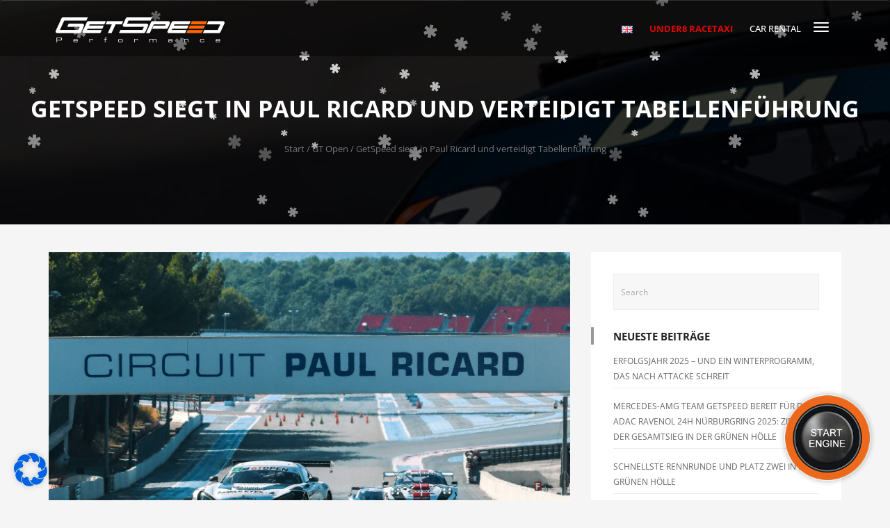

--- FILE ---
content_type: text/html; charset=UTF-8
request_url: https://www.getspeed.de/news/getspeed-siegt-in-paul-ricard-und-verteidigt-tabellenfuehrung/
body_size: 30198
content:

<!DOCTYPE html>
<html lang="de-DE" class="no-js ">
<head>
<meta charset="UTF-8">

<meta name="viewport" content="width=device-width">


<link rel="profile" href="http://gmpg.org/xfn/11">
<link rel="pingback" href="https://www.getspeed.de/xmlrpc.php">

<title>GetSpeed siegt in Paul Ricard und verteidigt Tabellenführung &#8211; GetSpeed</title>

			<style>
			.fuse_social_icons_links {
			    display: block;
			}
			.facebook-awesome-social::before {
			    content: "\f09a" !important;
			}
			


			.awesome-social-img img {
			    position: absolute;
			    top: 50%;
			    left: 50%;
			    transform: translate(-50%,-50%);
			}

			.awesome-social-img {
			    position: relative;
			}			
			.icon_wrapper .awesome-social {
			    font-family: 'FuseAwesome' !important;
			}
			#icon_wrapper .fuse_social_icons_links .awesome-social {
			    font-family: "FuseAwesome" !important;
			    ext-rendering: auto !important;
			    -webkit-font-smoothing: antialiased !important;
			    -moz-osx-font-smoothing: grayscale !important;
			}
									
			
			#icon_wrapper{
				position: fixed;
				top: 50%;
				left: 0px;
				z-index: 99999;
			}
			
			.awesome-social

			{

            margin-top:2px;

			color: #fff !important;

			text-align: center !important;

			display: block;

			
			line-height: 51px !important;

			width: 48px !important;

			height: 48px !important;

			font-size: 28px !important;

			


			}

			
			.fuse_social_icons_links

			{

			outline:0 !important;



			}

			.fuse_social_icons_links:hover{

			text-decoration:none !important;

			}

			
			.fb-awesome-social

			{

			background: #3b5998;
			border-color: #3b5998;
			
			}
			.facebook-awesome-social

			{

			background: #3b5998;
			border-color: #3b5998;
						}
			
			.fuseicon-threads.threads-awesome-social.awesome-social::before {
			    content: "\e900";
			    font-family: 'FuseCustomIcons' !important;
			    			}

			.fuseicon-threads.threads-awesome-social.awesome-social {
			    background: #000;
			}


			.tw-awesome-social

			{

			background:#00aced;
			border-color: #00aced;
			
			}
			.twitter-awesome-social

			{

			background:#000;
			border-color: #000;
			
			}
			.rss-awesome-social

			{

			background:#FA9B39;
			border-color: #FA9B39;
			
			}

			.linkedin-awesome-social

			{

			background:#007bb6;
			border-color: #007bb6;
						}

			.youtube-awesome-social

			{

			background:#bb0000;
			border-color: #bb0000;
						}

			.flickr-awesome-social

			{

			background: #ff0084;
			border-color: #ff0084;
						}

			.pinterest-awesome-social

			{

			background:#cb2027;
			border-color: #cb2027;
						}

			.stumbleupon-awesome-social

			{

			background:#f74425 ;
			border-color: #f74425;
						}

			.google-plus-awesome-social

			{

			background:#f74425 ;
			border-color: #f74425;
						}

			.instagram-awesome-social

			{

			    background: -moz-linear-gradient(45deg, #f09433 0%, #e6683c 25%, #dc2743 50%, #cc2366 75%, #bc1888 100%);
			    background: -webkit-linear-gradient(45deg, #f09433 0%,#e6683c 25%,#dc2743 50%,#cc2366 75%,#bc1888 100%);
			    background: linear-gradient(45deg, #f09433 0%,#e6683c 25%,#dc2743 50%,#cc2366 75%,#bc1888 100%);
			    filter: progid:DXImageTransform.Microsoft.gradient( startColorstr='#f09433', endColorstr='#bc1888',GradientType=1 );
			    border-color: #f09433;
					    

			}

			.tumblr-awesome-social

			{

			background: #32506d ;
			border-color: #32506d;
						}

			.vine-awesome-social

			{

			background: #00bf8f ;
			border-color: #00bf8f;
						}

            .vk-awesome-social {



            background: #45668e ;
            border-color: #45668e;
            
            }

            .soundcloud-awesome-social

                {

            background: #ff3300 ;
            border-color: #ff3300;
            
                }

                .reddit-awesome-social{



            background: #ff4500 ;
            border-color: #ff4500;

                            }

                .stack-awesome-social{



            background: #fe7a15 ;
            border-color: #fe7a15;
            
                }

                .behance-awesome-social{

            background: #1769ff ;
            border-color: #1769ff;
            
                }

                .github-awesome-social{

            background: #999999 ;
            border-color: #999999;
            


                }

                .envelope-awesome-social{

                  background: #ccc ;
 				  border-color: #ccc;                 
 				                  }

/*  Mobile */









             




			</style>

<meta name='robots' content='max-image-preview:large' />
<link rel="alternate" type="application/rss+xml" title="GetSpeed &raquo; Feed" href="https://www.getspeed.de/feed/" />
<link rel="alternate" type="text/calendar" title="GetSpeed &raquo; iCal Feed" href="https://www.getspeed.de/veranstaltungskalender/?ical=1" />
<link rel="alternate" title="oEmbed (JSON)" type="application/json+oembed" href="https://www.getspeed.de/wp-json/oembed/1.0/embed?url=https%3A%2F%2Fwww.getspeed.de%2Fnews%2Fgetspeed-siegt-in-paul-ricard-und-verteidigt-tabellenfuehrung%2F&#038;lang=de" />
<link rel="alternate" title="oEmbed (XML)" type="text/xml+oembed" href="https://www.getspeed.de/wp-json/oembed/1.0/embed?url=https%3A%2F%2Fwww.getspeed.de%2Fnews%2Fgetspeed-siegt-in-paul-ricard-und-verteidigt-tabellenfuehrung%2F&#038;format=xml&#038;lang=de" />
<style id='wp-img-auto-sizes-contain-inline-css' type='text/css'>
img:is([sizes=auto i],[sizes^="auto," i]){contain-intrinsic-size:3000px 1500px}
/*# sourceURL=wp-img-auto-sizes-contain-inline-css */
</style>
<link rel='stylesheet' id='fil-theme-autoicon-css' href='https://www.getspeed.de/wp-content/themes/autozone/fonts/autoicon/fontello.css?ver=6.9' type='text/css' media='all' />
<link rel='stylesheet' id='fil-theme-cars-css' href='https://www.getspeed.de/wp-content/themes/autozone/fonts/cars/flaticon.css?ver=6.9' type='text/css' media='all' />
<link rel='stylesheet' id='fil-theme-elegant-css' href='https://www.getspeed.de/wp-content/themes/autozone/fonts/elegant/style.css?ver=6.9' type='text/css' media='all' />
<link rel='stylesheet' id='fil-theme-flaticon-css' href='https://www.getspeed.de/wp-content/themes/autozone/fonts/flaticon/flaticon.css?ver=6.9' type='text/css' media='all' />
<link rel='stylesheet' id='fil-theme-fontawesome-css' href='https://www.getspeed.de/wp-content/themes/autozone/fonts/fontawesome/style.css?ver=6.9' type='text/css' media='all' />
<link rel='stylesheet' id='fil-theme-simple-css' href='https://www.getspeed.de/wp-content/themes/autozone/fonts/simple/style.css?ver=6.9' type='text/css' media='all' />
<style id='wp-emoji-styles-inline-css' type='text/css'>

	img.wp-smiley, img.emoji {
		display: inline !important;
		border: none !important;
		box-shadow: none !important;
		height: 1em !important;
		width: 1em !important;
		margin: 0 0.07em !important;
		vertical-align: -0.1em !important;
		background: none !important;
		padding: 0 !important;
	}
/*# sourceURL=wp-emoji-styles-inline-css */
</style>
<link rel='stylesheet' id='wp-block-library-css' href='https://www.getspeed.de/wp-includes/css/dist/block-library/style.min.css?ver=6.9' type='text/css' media='all' />
<link rel='stylesheet' id='wc-blocks-style-css' href='https://www.getspeed.de/wp-content/plugins/woocommerce/assets/client/blocks/wc-blocks.css?ver=wc-10.4.2' type='text/css' media='all' />
<style id='global-styles-inline-css' type='text/css'>
:root{--wp--preset--aspect-ratio--square: 1;--wp--preset--aspect-ratio--4-3: 4/3;--wp--preset--aspect-ratio--3-4: 3/4;--wp--preset--aspect-ratio--3-2: 3/2;--wp--preset--aspect-ratio--2-3: 2/3;--wp--preset--aspect-ratio--16-9: 16/9;--wp--preset--aspect-ratio--9-16: 9/16;--wp--preset--color--black: #000000;--wp--preset--color--cyan-bluish-gray: #abb8c3;--wp--preset--color--white: #ffffff;--wp--preset--color--pale-pink: #f78da7;--wp--preset--color--vivid-red: #cf2e2e;--wp--preset--color--luminous-vivid-orange: #ff6900;--wp--preset--color--luminous-vivid-amber: #fcb900;--wp--preset--color--light-green-cyan: #7bdcb5;--wp--preset--color--vivid-green-cyan: #00d084;--wp--preset--color--pale-cyan-blue: #8ed1fc;--wp--preset--color--vivid-cyan-blue: #0693e3;--wp--preset--color--vivid-purple: #9b51e0;--wp--preset--gradient--vivid-cyan-blue-to-vivid-purple: linear-gradient(135deg,rgb(6,147,227) 0%,rgb(155,81,224) 100%);--wp--preset--gradient--light-green-cyan-to-vivid-green-cyan: linear-gradient(135deg,rgb(122,220,180) 0%,rgb(0,208,130) 100%);--wp--preset--gradient--luminous-vivid-amber-to-luminous-vivid-orange: linear-gradient(135deg,rgb(252,185,0) 0%,rgb(255,105,0) 100%);--wp--preset--gradient--luminous-vivid-orange-to-vivid-red: linear-gradient(135deg,rgb(255,105,0) 0%,rgb(207,46,46) 100%);--wp--preset--gradient--very-light-gray-to-cyan-bluish-gray: linear-gradient(135deg,rgb(238,238,238) 0%,rgb(169,184,195) 100%);--wp--preset--gradient--cool-to-warm-spectrum: linear-gradient(135deg,rgb(74,234,220) 0%,rgb(151,120,209) 20%,rgb(207,42,186) 40%,rgb(238,44,130) 60%,rgb(251,105,98) 80%,rgb(254,248,76) 100%);--wp--preset--gradient--blush-light-purple: linear-gradient(135deg,rgb(255,206,236) 0%,rgb(152,150,240) 100%);--wp--preset--gradient--blush-bordeaux: linear-gradient(135deg,rgb(254,205,165) 0%,rgb(254,45,45) 50%,rgb(107,0,62) 100%);--wp--preset--gradient--luminous-dusk: linear-gradient(135deg,rgb(255,203,112) 0%,rgb(199,81,192) 50%,rgb(65,88,208) 100%);--wp--preset--gradient--pale-ocean: linear-gradient(135deg,rgb(255,245,203) 0%,rgb(182,227,212) 50%,rgb(51,167,181) 100%);--wp--preset--gradient--electric-grass: linear-gradient(135deg,rgb(202,248,128) 0%,rgb(113,206,126) 100%);--wp--preset--gradient--midnight: linear-gradient(135deg,rgb(2,3,129) 0%,rgb(40,116,252) 100%);--wp--preset--font-size--small: 13px;--wp--preset--font-size--medium: 20px;--wp--preset--font-size--large: 36px;--wp--preset--font-size--x-large: 42px;--wp--preset--spacing--20: 0.44rem;--wp--preset--spacing--30: 0.67rem;--wp--preset--spacing--40: 1rem;--wp--preset--spacing--50: 1.5rem;--wp--preset--spacing--60: 2.25rem;--wp--preset--spacing--70: 3.38rem;--wp--preset--spacing--80: 5.06rem;--wp--preset--shadow--natural: 6px 6px 9px rgba(0, 0, 0, 0.2);--wp--preset--shadow--deep: 12px 12px 50px rgba(0, 0, 0, 0.4);--wp--preset--shadow--sharp: 6px 6px 0px rgba(0, 0, 0, 0.2);--wp--preset--shadow--outlined: 6px 6px 0px -3px rgb(255, 255, 255), 6px 6px rgb(0, 0, 0);--wp--preset--shadow--crisp: 6px 6px 0px rgb(0, 0, 0);}:where(.is-layout-flex){gap: 0.5em;}:where(.is-layout-grid){gap: 0.5em;}body .is-layout-flex{display: flex;}.is-layout-flex{flex-wrap: wrap;align-items: center;}.is-layout-flex > :is(*, div){margin: 0;}body .is-layout-grid{display: grid;}.is-layout-grid > :is(*, div){margin: 0;}:where(.wp-block-columns.is-layout-flex){gap: 2em;}:where(.wp-block-columns.is-layout-grid){gap: 2em;}:where(.wp-block-post-template.is-layout-flex){gap: 1.25em;}:where(.wp-block-post-template.is-layout-grid){gap: 1.25em;}.has-black-color{color: var(--wp--preset--color--black) !important;}.has-cyan-bluish-gray-color{color: var(--wp--preset--color--cyan-bluish-gray) !important;}.has-white-color{color: var(--wp--preset--color--white) !important;}.has-pale-pink-color{color: var(--wp--preset--color--pale-pink) !important;}.has-vivid-red-color{color: var(--wp--preset--color--vivid-red) !important;}.has-luminous-vivid-orange-color{color: var(--wp--preset--color--luminous-vivid-orange) !important;}.has-luminous-vivid-amber-color{color: var(--wp--preset--color--luminous-vivid-amber) !important;}.has-light-green-cyan-color{color: var(--wp--preset--color--light-green-cyan) !important;}.has-vivid-green-cyan-color{color: var(--wp--preset--color--vivid-green-cyan) !important;}.has-pale-cyan-blue-color{color: var(--wp--preset--color--pale-cyan-blue) !important;}.has-vivid-cyan-blue-color{color: var(--wp--preset--color--vivid-cyan-blue) !important;}.has-vivid-purple-color{color: var(--wp--preset--color--vivid-purple) !important;}.has-black-background-color{background-color: var(--wp--preset--color--black) !important;}.has-cyan-bluish-gray-background-color{background-color: var(--wp--preset--color--cyan-bluish-gray) !important;}.has-white-background-color{background-color: var(--wp--preset--color--white) !important;}.has-pale-pink-background-color{background-color: var(--wp--preset--color--pale-pink) !important;}.has-vivid-red-background-color{background-color: var(--wp--preset--color--vivid-red) !important;}.has-luminous-vivid-orange-background-color{background-color: var(--wp--preset--color--luminous-vivid-orange) !important;}.has-luminous-vivid-amber-background-color{background-color: var(--wp--preset--color--luminous-vivid-amber) !important;}.has-light-green-cyan-background-color{background-color: var(--wp--preset--color--light-green-cyan) !important;}.has-vivid-green-cyan-background-color{background-color: var(--wp--preset--color--vivid-green-cyan) !important;}.has-pale-cyan-blue-background-color{background-color: var(--wp--preset--color--pale-cyan-blue) !important;}.has-vivid-cyan-blue-background-color{background-color: var(--wp--preset--color--vivid-cyan-blue) !important;}.has-vivid-purple-background-color{background-color: var(--wp--preset--color--vivid-purple) !important;}.has-black-border-color{border-color: var(--wp--preset--color--black) !important;}.has-cyan-bluish-gray-border-color{border-color: var(--wp--preset--color--cyan-bluish-gray) !important;}.has-white-border-color{border-color: var(--wp--preset--color--white) !important;}.has-pale-pink-border-color{border-color: var(--wp--preset--color--pale-pink) !important;}.has-vivid-red-border-color{border-color: var(--wp--preset--color--vivid-red) !important;}.has-luminous-vivid-orange-border-color{border-color: var(--wp--preset--color--luminous-vivid-orange) !important;}.has-luminous-vivid-amber-border-color{border-color: var(--wp--preset--color--luminous-vivid-amber) !important;}.has-light-green-cyan-border-color{border-color: var(--wp--preset--color--light-green-cyan) !important;}.has-vivid-green-cyan-border-color{border-color: var(--wp--preset--color--vivid-green-cyan) !important;}.has-pale-cyan-blue-border-color{border-color: var(--wp--preset--color--pale-cyan-blue) !important;}.has-vivid-cyan-blue-border-color{border-color: var(--wp--preset--color--vivid-cyan-blue) !important;}.has-vivid-purple-border-color{border-color: var(--wp--preset--color--vivid-purple) !important;}.has-vivid-cyan-blue-to-vivid-purple-gradient-background{background: var(--wp--preset--gradient--vivid-cyan-blue-to-vivid-purple) !important;}.has-light-green-cyan-to-vivid-green-cyan-gradient-background{background: var(--wp--preset--gradient--light-green-cyan-to-vivid-green-cyan) !important;}.has-luminous-vivid-amber-to-luminous-vivid-orange-gradient-background{background: var(--wp--preset--gradient--luminous-vivid-amber-to-luminous-vivid-orange) !important;}.has-luminous-vivid-orange-to-vivid-red-gradient-background{background: var(--wp--preset--gradient--luminous-vivid-orange-to-vivid-red) !important;}.has-very-light-gray-to-cyan-bluish-gray-gradient-background{background: var(--wp--preset--gradient--very-light-gray-to-cyan-bluish-gray) !important;}.has-cool-to-warm-spectrum-gradient-background{background: var(--wp--preset--gradient--cool-to-warm-spectrum) !important;}.has-blush-light-purple-gradient-background{background: var(--wp--preset--gradient--blush-light-purple) !important;}.has-blush-bordeaux-gradient-background{background: var(--wp--preset--gradient--blush-bordeaux) !important;}.has-luminous-dusk-gradient-background{background: var(--wp--preset--gradient--luminous-dusk) !important;}.has-pale-ocean-gradient-background{background: var(--wp--preset--gradient--pale-ocean) !important;}.has-electric-grass-gradient-background{background: var(--wp--preset--gradient--electric-grass) !important;}.has-midnight-gradient-background{background: var(--wp--preset--gradient--midnight) !important;}.has-small-font-size{font-size: var(--wp--preset--font-size--small) !important;}.has-medium-font-size{font-size: var(--wp--preset--font-size--medium) !important;}.has-large-font-size{font-size: var(--wp--preset--font-size--large) !important;}.has-x-large-font-size{font-size: var(--wp--preset--font-size--x-large) !important;}
/*# sourceURL=global-styles-inline-css */
</style>

<style id='classic-theme-styles-inline-css' type='text/css'>
/*! This file is auto-generated */
.wp-block-button__link{color:#fff;background-color:#32373c;border-radius:9999px;box-shadow:none;text-decoration:none;padding:calc(.667em + 2px) calc(1.333em + 2px);font-size:1.125em}.wp-block-file__button{background:#32373c;color:#fff;text-decoration:none}
/*# sourceURL=/wp-includes/css/classic-themes.min.css */
</style>
<link rel='stylesheet' id='axss-styles-css' href='https://www.getspeed.de/wp-content/plugins/ax-social-stream/public/css/styles.min.css?ver=3.11.1' type='text/css' media='all' />
<link rel='stylesheet' id='contact-form-7-css' href='https://www.getspeed.de/wp-content/plugins/contact-form-7/includes/css/styles.css?ver=6.1.4' type='text/css' media='all' />
<link rel='stylesheet' id='foobox-free-min-css' href='https://www.getspeed.de/wp-content/plugins/foobox-image-lightbox/free/css/foobox.free.min.css?ver=2.7.35' type='text/css' media='all' />
<link rel='stylesheet' id='redux-extendify-styles-css' href='https://www.getspeed.de/wp-content/plugins/fuse-social-floating-sidebar/framework/redux-core/assets/css/extendify-utilities.css?ver=4.4.0' type='text/css' media='all' />
<link rel='stylesheet' id='fuse-awesome-css' href='https://www.getspeed.de/wp-content/plugins/fuse-social-floating-sidebar/inc/font-awesome/css/font-awesome.min.css?ver=5.4.12' type='text/css' media='all' />
<link rel='stylesheet' id='bootstrap-css' href='https://www.getspeed.de/wp-content/plugins/pix-auto-deal/assets/css/bootstrap.css?ver=3.2.0' type='text/css' media='all' />
<link rel='stylesheet' id='pixad-autos-css' href='https://www.getspeed.de/wp-content/plugins/pix-auto-deal/assets/css/pixad-autos.css?ver=6.9' type='text/css' media='all' />
<link rel='stylesheet' id='font-awesome-css' href='https://www.getspeed.de/wp-content/plugins/js_composer/assets/lib/bower/font-awesome/css/font-awesome.min.css?ver=5.4.5' type='text/css' media='all' />
<link rel='stylesheet' id='magnific-popup-css' href='https://www.getspeed.de/wp-content/plugins/pix-auto-deal/assets/css/magnific-popup.css?ver=1.0.0' type='text/css' media='all' />
<link rel='stylesheet' id='rs-plugin-settings-css' href='https://www.getspeed.de/wp-content/plugins/revslider/public/assets/css/settings.css?ver=5.4.6.3.1' type='text/css' media='all' />
<style id='rs-plugin-settings-inline-css' type='text/css'>
#rs-demo-id {}
/*# sourceURL=rs-plugin-settings-inline-css */
</style>
<link rel='stylesheet' id='woocommerce-layout-css' href='https://www.getspeed.de/wp-content/themes/autozone/assets/woocommerce/css/woocommerce-layout.css?ver=10.4.2' type='text/css' media='all' />
<link rel='stylesheet' id='woocommerce-smallscreen-css' href='https://www.getspeed.de/wp-content/plugins/woocommerce/assets/css/woocommerce-smallscreen.css?ver=10.4.2' type='text/css' media='only screen and (max-width: 768px)' />
<link rel='stylesheet' id='woocommerce-general-css' href='https://www.getspeed.de/wp-content/themes/autozone/assets/woocommerce/css/woocommerce.css?ver=10.4.2' type='text/css' media='all' />
<style id='woocommerce-inline-inline-css' type='text/css'>
.woocommerce form .form-row .required { visibility: visible; }
/*# sourceURL=woocommerce-inline-inline-css */
</style>
<link rel='stylesheet' id='wp-job-manager-job-listings-css' href='https://www.getspeed.de/wp-content/plugins/wp-job-manager/assets/dist/css/job-listings.css?ver=598383a28ac5f9f156e4' type='text/css' media='all' />
<link rel='stylesheet' id='wpos-slick-style-css' href='https://www.getspeed.de/wp-content/plugins/woo-product-slider-and-carousel-with-category/assets/css/slick.css?ver=3.0.3' type='text/css' media='all' />
<link rel='stylesheet' id='wcpscwc-public-style-css' href='https://www.getspeed.de/wp-content/plugins/woo-product-slider-and-carousel-with-category/assets/css/wcpscwc-public.css?ver=3.0.3' type='text/css' media='all' />
<link rel='stylesheet' id='style-css' href='https://www.getspeed.de/wp-content/themes/getspeed/style.css?ver=6.9' type='text/css' media='all' />
<link rel='stylesheet' id='autozone-master-css' href='https://www.getspeed.de/wp-content/themes/autozone/css/master.css?ver=6.9' type='text/css' media='all' />
<link rel='stylesheet' id='owl-css' href='https://www.getspeed.de/wp-content/themes/autozone/assets/owl-carousel/owl.carousel.css?ver=6.9' type='text/css' media='all' />
<link rel='stylesheet' id='owltheme-css' href='https://www.getspeed.de/wp-content/themes/autozone/assets/owl-carousel/owl.theme.css?ver=6.9' type='text/css' media='all' />
<link rel='stylesheet' id='prettyphoto-css' href='https://www.getspeed.de/wp-content/plugins/js_composer/assets/lib/prettyphoto/css/prettyPhoto.min.css?ver=5.4.5' type='text/css' media='all' />
<link rel='stylesheet' id='isotope-css' href='https://www.getspeed.de/wp-content/themes/autozone/assets/isotope/isotope.css?ver=6.9' type='text/css' media='all' />
<link rel='stylesheet' id='nouislider_css-css' href='https://www.getspeed.de/wp-content/themes/autozone/assets/nouislider/jquery.nouislider.css?ver=6.9' type='text/css' media='all' />
<link rel='stylesheet' id='autozone-header-css' href='https://www.getspeed.de/wp-content/themes/autozone/assets/header/header.css?ver=6.9' type='text/css' media='all' />
<link rel='stylesheet' id='autozone-header-yamm-css' href='https://www.getspeed.de/wp-content/themes/autozone/assets/header/yamm.css?ver=6.9' type='text/css' media='all' />
<link rel='stylesheet' id='autozone-degrees360css-css' href='https://www.getspeed.de/wp-content/themes/autozone/assets/degrees360/css/style.css?ver=6.9' type='text/css' media='all' />
<link rel='stylesheet' id='autozone-swipebox-css-css' href='https://www.getspeed.de/wp-content/themes/autozone/assets/swipebox/css/swipebox.min.css?ver=6.9' type='text/css' media='all' />
<link rel='stylesheet' id='autozone-dynamic-styles-css' href='https://www.getspeed.de/wp-admin/admin-ajax.php?action=dynamic_styles&#038;pageID=19393&#038;ver=6.9' type='text/css' media='all' />
<link rel='stylesheet' id='borlabs-cookie-css' href='https://www.getspeed.de/wp-content/cache/borlabs-cookie/borlabs-cookie_1_de.css?ver=2.3.6-7' type='text/css' media='all' />
<script type="text/javascript" src="https://www.getspeed.de/wp-includes/js/jquery/jquery.min.js?ver=3.7.1" id="jquery-core-js"></script>
<script type="text/javascript" src="https://www.getspeed.de/wp-includes/js/jquery/jquery-migrate.min.js?ver=3.4.1" id="jquery-migrate-js"></script>
<script type="text/javascript" id="fuse-social-script-js-extra">
/* <![CDATA[ */
var fuse_social = {"ajax_url":"https://www.getspeed.de/wp-admin/admin-ajax.php"};
//# sourceURL=fuse-social-script-js-extra
/* ]]> */
</script>
<script type="text/javascript" src="https://www.getspeed.de/wp-content/plugins/fuse-social-floating-sidebar/inc/js/fuse_script.js?ver=1463312268" id="fuse-social-script-js"></script>
<script type="text/javascript" id="ajax_script-js-extra">
/* <![CDATA[ */
var pixadAjax = {"url":"https://www.getspeed.de/wp-admin/admin-ajax.php","nonce":"7e1b0fc2f9"};
//# sourceURL=ajax_script-js-extra
/* ]]> */
</script>
<script type="text/javascript" src="https://www.getspeed.de/wp-content/plugins/pix-auto-deal/assets/js/pixad-ajax.js?ver=1" id="ajax_script-js"></script>
<script type="text/javascript" src="https://www.getspeed.de/wp-content/plugins/revslider/public/assets/js/jquery.themepunch.tools.min.js?ver=5.4.6.3.1" id="tp-tools-js"></script>
<script type="text/javascript" src="https://www.getspeed.de/wp-content/plugins/revslider/public/assets/js/jquery.themepunch.revolution.min.js?ver=5.4.6.3.1" id="revmin-js"></script>
<script type="text/javascript" src="https://www.getspeed.de/wp-content/plugins/woocommerce/assets/js/jquery-blockui/jquery.blockUI.min.js?ver=2.7.0-wc.10.4.2" id="wc-jquery-blockui-js" data-wp-strategy="defer"></script>
<script type="text/javascript" id="wc-add-to-cart-js-extra">
/* <![CDATA[ */
var wc_add_to_cart_params = {"ajax_url":"/wp-admin/admin-ajax.php","wc_ajax_url":"/?wc-ajax=%%endpoint%%","i18n_view_cart":"Warenkorb anzeigen","cart_url":"https://www.getspeed.de/warenkorb/","is_cart":"","cart_redirect_after_add":"no"};
//# sourceURL=wc-add-to-cart-js-extra
/* ]]> */
</script>
<script type="text/javascript" src="https://www.getspeed.de/wp-content/plugins/woocommerce/assets/js/frontend/add-to-cart.min.js?ver=10.4.2" id="wc-add-to-cart-js" data-wp-strategy="defer"></script>
<script type="text/javascript" src="https://www.getspeed.de/wp-content/plugins/woocommerce/assets/js/js-cookie/js.cookie.min.js?ver=2.1.4-wc.10.4.2" id="wc-js-cookie-js" defer="defer" data-wp-strategy="defer"></script>
<script type="text/javascript" id="woocommerce-js-extra">
/* <![CDATA[ */
var woocommerce_params = {"ajax_url":"/wp-admin/admin-ajax.php","wc_ajax_url":"/?wc-ajax=%%endpoint%%","i18n_password_show":"Passwort anzeigen","i18n_password_hide":"Passwort ausblenden"};
//# sourceURL=woocommerce-js-extra
/* ]]> */
</script>
<script type="text/javascript" src="https://www.getspeed.de/wp-content/plugins/woocommerce/assets/js/frontend/woocommerce.min.js?ver=10.4.2" id="woocommerce-js" defer="defer" data-wp-strategy="defer"></script>
<script type="text/javascript" src="https://www.getspeed.de/wp-content/plugins/js_composer/assets/js/vendors/woocommerce-add-to-cart.js?ver=5.4.5" id="vc_woocommerce-add-to-cart-js-js"></script>
<script type="text/javascript" src="https://www.getspeed.de/wp-content/themes/getspeed/assets/js/snowflakes.js?ver=6.9" id="getspeed-snowflakes-js"></script>
<script type="text/javascript" src="https://www.getspeed.de/wp-content/themes/getspeed/getspeed.js?ver=6.9" id="getspeed-main-js"></script>
<script type="text/javascript" src="https://www.getspeed.de/wp-content/themes/getspeed/assets/js/progressbar.min.js?ver=6.9" id="progressbar-main-js"></script>
<script type="text/javascript" src="https://www.getspeed.de/wp-content/themes/autozone/js/jquery-migrate-1.2.1.js?ver=3.3" id="migrate-js"></script>
<script type="text/javascript" src="https://www.getspeed.de/wp-content/themes/autozone/js/modernizr.custom.js?ver=3.3" id="modernizr-js"></script>
<script type="text/javascript" id="borlabs-cookie-prioritize-js-extra">
/* <![CDATA[ */
var borlabsCookiePrioritized = {"domain":"www.getspeed.de","path":"/","version":"1","bots":"1","optInJS":{"statistics":{"google-analytics":"[base64]"}}};
//# sourceURL=borlabs-cookie-prioritize-js-extra
/* ]]> */
</script>
<script type="text/javascript" src="https://www.getspeed.de/wp-content/plugins/borlabs-cookie/assets/javascript/borlabs-cookie-prioritize.min.js?ver=2.3.6" id="borlabs-cookie-prioritize-js"></script>
<script type="text/javascript" id="foobox-free-min-js-before">
/* <![CDATA[ */
/* Run FooBox FREE (v2.7.35) */
var FOOBOX = window.FOOBOX = {
	ready: true,
	disableOthers: false,
	o: {wordpress: { enabled: true }, showCount:false, captions: { dataTitle: ["captionTitle","title"], dataDesc: ["captionDesc","description"] }, rel: '', excludes:'.fbx-link,.nofoobox,.nolightbox,a[href*="pinterest.com/pin/create/button/"]', affiliate : { enabled: false }, error: "Could not load the item"},
	selectors: [
		".foogallery-container.foogallery-lightbox-foobox", ".foogallery-container.foogallery-lightbox-foobox-free", ".gallery", ".wp-block-gallery", ".wp-caption", ".wp-block-image", "a:has(img[class*=wp-image-])", ".foobox"
	],
	pre: function( $ ){
		// Custom JavaScript (Pre)
		
	},
	post: function( $ ){
		// Custom JavaScript (Post)
		
		// Custom Captions Code
		
	},
	custom: function( $ ){
		// Custom Extra JS
		
	}
};
//# sourceURL=foobox-free-min-js-before
/* ]]> */
</script>
<script type="text/javascript" src="https://www.getspeed.de/wp-content/plugins/foobox-image-lightbox/free/js/foobox.free.min.js?ver=2.7.35" id="foobox-free-min-js"></script>
<link rel="https://api.w.org/" href="https://www.getspeed.de/wp-json/" /><link rel="alternate" title="JSON" type="application/json" href="https://www.getspeed.de/wp-json/wp/v2/posts/19393" /><link rel="EditURI" type="application/rsd+xml" title="RSD" href="https://www.getspeed.de/xmlrpc.php?rsd" />
<meta name="generator" content="WordPress 6.9" />
<meta name="generator" content="WooCommerce 10.4.2" />
<link rel="canonical" href="https://www.getspeed.de/news/getspeed-siegt-in-paul-ricard-und-verteidigt-tabellenfuehrung/" />
<link rel='shortlink' href='https://www.getspeed.de/?p=19393' />
<meta name="generator" content="Redux 4.4.0" /><meta name="et-api-version" content="v1"><meta name="et-api-origin" content="https://www.getspeed.de"><link rel="https://theeventscalendar.com/" href="https://www.getspeed.de/wp-json/tribe/tickets/v1/" /><meta name="tec-api-version" content="v1"><meta name="tec-api-origin" content="https://www.getspeed.de"><link rel="alternate" href="https://www.getspeed.de/wp-json/tribe/events/v1/" />
        <script type="text/javascript">
            var jQueryMigrateHelperHasSentDowngrade = false;

			window.onerror = function( msg, url, line, col, error ) {
				// Break out early, do not processing if a downgrade reqeust was already sent.
				if ( jQueryMigrateHelperHasSentDowngrade ) {
					return true;
                }

				var xhr = new XMLHttpRequest();
				var nonce = '90e1b6d64c';
				var jQueryFunctions = [
					'andSelf',
					'browser',
					'live',
					'boxModel',
					'support.boxModel',
					'size',
					'swap',
					'clean',
					'sub',
                ];
				var match_pattern = /\)\.(.+?) is not a function/;
                var erroredFunction = msg.match( match_pattern );

                // If there was no matching functions, do not try to downgrade.
                if ( null === erroredFunction || typeof erroredFunction !== 'object' || typeof erroredFunction[1] === "undefined" || -1 === jQueryFunctions.indexOf( erroredFunction[1] ) ) {
                    return true;
                }

                // Set that we've now attempted a downgrade request.
                jQueryMigrateHelperHasSentDowngrade = true;

				xhr.open( 'POST', 'https://www.getspeed.de/wp-admin/admin-ajax.php' );
				xhr.setRequestHeader( 'Content-Type', 'application/x-www-form-urlencoded' );
				xhr.onload = function () {
					var response,
                        reload = false;

					if ( 200 === xhr.status ) {
                        try {
                        	response = JSON.parse( xhr.response );

                        	reload = response.data.reload;
                        } catch ( e ) {
                        	reload = false;
                        }
                    }

					// Automatically reload the page if a deprecation caused an automatic downgrade, ensure visitors get the best possible experience.
					if ( reload ) {
						location.reload();
                    }
				};

				xhr.send( encodeURI( 'action=jquery-migrate-downgrade-version&_wpnonce=' + nonce ) );

				// Suppress error alerts in older browsers
				return true;
			}
        </script>

		<!-- Analytics by WP Statistics - https://wp-statistics.com -->
	<noscript><style>.woocommerce-product-gallery{ opacity: 1 !important; }</style></noscript>
	<meta name="generator" content="Powered by WPBakery Page Builder - drag and drop page builder for WordPress."/>
<!--[if lte IE 9]><link rel="stylesheet" type="text/css" href="https://www.getspeed.de/wp-content/plugins/js_composer/assets/css/vc_lte_ie9.min.css" media="screen"><![endif]--><script>
if('0' === '1') {
    window.dataLayer = window.dataLayer || [];
    function gtag(){dataLayer.push(arguments);}
    gtag('consent', 'default', {
       'ad_storage': 'denied',
       'analytics_storage': 'denied'
    });
    gtag("js", new Date());

    gtag("config", "UA-115482246-1", { "anonymize_ip": true });

    (function (w, d, s, i) {
    var f = d.getElementsByTagName(s)[0],
        j = d.createElement(s);
    j.async = true;
    j.src =
        "https://www.googletagmanager.com/gtag/js?id=" + i;
    f.parentNode.insertBefore(j, f);
    })(window, document, "script", "UA-115482246-1");
}
</script><meta name="generator" content="Powered by Slider Revolution 5.4.6.3.1 - responsive, Mobile-Friendly Slider Plugin for WordPress with comfortable drag and drop interface." />
<link rel="icon" href="https://www.getspeed.de/wp-content/uploads/2018/02/getspeed-favicon-66x66.png" sizes="32x32" />
<link rel="icon" href="https://www.getspeed.de/wp-content/uploads/2018/02/getspeed-favicon.png" sizes="192x192" />
<link rel="apple-touch-icon" href="https://www.getspeed.de/wp-content/uploads/2018/02/getspeed-favicon.png" />
<meta name="msapplication-TileImage" content="https://www.getspeed.de/wp-content/uploads/2018/02/getspeed-favicon.png" />
<script type="text/javascript">function setREVStartSize(e){
				try{ var i=jQuery(window).width(),t=9999,r=0,n=0,l=0,f=0,s=0,h=0;					
					if(e.responsiveLevels&&(jQuery.each(e.responsiveLevels,function(e,f){f>i&&(t=r=f,l=e),i>f&&f>r&&(r=f,n=e)}),t>r&&(l=n)),f=e.gridheight[l]||e.gridheight[0]||e.gridheight,s=e.gridwidth[l]||e.gridwidth[0]||e.gridwidth,h=i/s,h=h>1?1:h,f=Math.round(h*f),"fullscreen"==e.sliderLayout){var u=(e.c.width(),jQuery(window).height());if(void 0!=e.fullScreenOffsetContainer){var c=e.fullScreenOffsetContainer.split(",");if (c) jQuery.each(c,function(e,i){u=jQuery(i).length>0?u-jQuery(i).outerHeight(!0):u}),e.fullScreenOffset.split("%").length>1&&void 0!=e.fullScreenOffset&&e.fullScreenOffset.length>0?u-=jQuery(window).height()*parseInt(e.fullScreenOffset,0)/100:void 0!=e.fullScreenOffset&&e.fullScreenOffset.length>0&&(u-=parseInt(e.fullScreenOffset,0))}f=u}else void 0!=e.minHeight&&f<e.minHeight&&(f=e.minHeight);e.c.closest(".rev_slider_wrapper").css({height:f})					
				}catch(d){console.log("Failure at Presize of Slider:"+d)}
			};</script>
		<style type="text/css" id="wp-custom-css">
			.cli-tab-footer .cli-btn {
    background-color: #fc7614;
}

#swipebox-overlay {
	display: none !important;
}		</style>
		<noscript><style type="text/css"> .wpb_animate_when_almost_visible { opacity: 1; }</style></noscript><link rel='stylesheet' id='wc-stripe-blocks-checkout-style-css' href='https://www.getspeed.de/wp-content/plugins/woocommerce-gateway-stripe/build/upe-blocks.css?ver=1e1661bb3db973deba05' type='text/css' media='all' />
<link rel='stylesheet' id='js_composer_front-css' href='https://www.getspeed.de/wp-content/plugins/js_composer/assets/css/js_composer.min.css?ver=5.4.5' type='text/css' media='all' />
<style id='wpcf7-69456bd6c5a0d-inline-inline-css' type='text/css'>
#wpcf7-69456bd6c5a0d-wrapper {display:none !important; visibility:hidden !important;}
/*# sourceURL=wpcf7-69456bd6c5a0d-inline-inline-css */
</style>
</head>

<body class="wp-singular post-template-default single single-post postid-19393 single-format-standard wp-theme-autozone wp-child-theme-getspeed theme-autozone woocommerce-no-js tribe-no-js page-template-getspeed-template animated-css layout-switch getspeed-template wpb-js-composer js-comp-ver-5.4.5 vc_responsive tribe-theme-autozone" style="" data-scrolling-animations="false" data-header="fixed-header">


<!-- Loader -->
	<div id="page-preloader">
        
        <img class="getspeed-logo" src="/wp-content/uploads/2018/03/getspeed-logo-icon-xl.png">
    
    </div>
<!-- Loader end -->



<!-- ========================== --> 
<!-- SEARCH MODAL  --> 
<!-- ========================== -->

<div class="header-search">
	<div class="container">
		<div class="row">
			<div class="col-sm-8 col-sm-offset-2 col-xs-10 col-xs-offset-1">
				<div class="navbar-search">
					<form action="https://www.getspeed.de" method="get" id="search-global-form" class="search-global">
						<input type="text" placeholder="Suchbegriff" autocomplete="off" name="s" id="search" value="" class="search-global__input">
						<button class="search-global__btn"><i class="icon fa fa-search"></i></button>
						<div class="search-global__note">Suchbegriff eingeben und Enter-Taste drücken</div>
					</form>
				</div>
			</div>
		</div>
	</div>
	<button type="button" class="search-close search-form_close close"><i class="fa fa-times"></i></button>
</div>
	<div data-off-canvas="slidebar-5 left overlay" class="mobile-slidebar-menu">
		<button class="menu-mobile-button visible-xs-block js-toggle-mobile-slidebar toggle-menu-button">
			<span class="toggle-menu-button-icon"><span></span> <span></span> <span></span> <span></span>
				<span></span> <span></span></span>
		</button>
		<ul id="mobile-menu" class="nav navbar-nav"><li id="menu-item-14761" class="menu-item menu-item-type-gs_sim menu-item-object-gs_sim menu-item-14761"><a href="/warenkorb/"><i class="fa fa-cart-plus" style="font-size: 25px"></i></a></li>
<li id="menu-item-17041-en" class="lang-item lang-item-8 lang-item-en no-translation lang-item-first menu-item menu-item-type-custom menu-item-object-custom menu-item-17041-en"><a href="https://www.getspeed.de/en/homepage/" hreflang="en-GB" lang="en-GB"><img src="[data-uri]" alt="English" width="16" height="11" style="width: 16px; height: 11px;" /></a></li>
<li id="menu-item-10702" class="color-red font-weight-bold menu-item menu-item-type-custom menu-item-object-custom menu-item-10702"><a href="https://www.getspeed-racetaxi.de/">RaceTaxi</a></li>
<li id="menu-item-10725" class="menu-item menu-item-type-post_type menu-item-object-page menu-item-has-children menu-item-10725"><a href="https://www.getspeed.de/unternehmen/">Unternehmen</a>
<ul class="sub-menu">
	<li id="menu-item-10727" class="menu-item menu-item-type-post_type menu-item-object-page menu-item-10727"><a href="https://www.getspeed.de/unternehmen/karriere/">Karriere</a></li>
	<li id="menu-item-10729" class="menu-item menu-item-type-post_type menu-item-object-page menu-item-10729"><a href="https://www.getspeed.de/unternehmen/news/">News</a></li>
	<li id="menu-item-10730" class="menu-item menu-item-type-post_type menu-item-object-page menu-item-10730"><a href="https://www.getspeed.de/unternehmen/partner/">Partner</a></li>
	<li id="menu-item-10731" class="menu-item menu-item-type-post_type menu-item-object-page menu-item-10731"><a href="https://www.getspeed.de/unternehmen/stress-level-monitoring/">Stress Level Monitoring</a></li>
</ul>
</li>
</ul>	</div>
	<!-- ========================== -->
<!-- FULL SCREEN MENU  -->
<!-- ========================== -->


<div class="wrap-fixed-menu" id="fixedMenu">
	<nav class="fullscreen-center-menu">
		<div class="container">
			<div class="vc_row wpb_row">
				<div class="wpb_column vc_column_container vc_col-sm-12">
					<div class="vc_column-inner ">
						<div class="wpb_wrapper">
							<a href="/" title="Homepage">
								<img class="logo" src="https://www.getspeed.de/wp-content/uploads/2018/03/getspeed-performance-logo-263x53.png" alt="GetSpeed"/>
							</a>
						</div>
					</div>
				</div>
			</div>

			<div class="vc_row wpb_row" style="margin-top: 40px; margin-bottom: 20px">
				<div class="wpb_column vc_column_container vc_col-sm-12">
					<div class="vc_column-inner">
						<div class="wpb_wrapper">
							<div class="wpb_text_column wpb_content_element ">
								<div class="wpb_wrapper">
									<div class="menu-fullscreen-menu-container"><ul id="menu-fullscreen-menu" class="nav navbar-nav"><li id="menu-item-10079" class="menu-item menu-item-type-post_type menu-item-object-page menu-item-has-children menu-item-10079"><a href="https://www.getspeed.de/unternehmen/">Unternehmen</a>
<ul class="sub-menu">
	<li id="menu-item-15434" class="on-click-close-menu menu-item menu-item-type-custom menu-item-object-custom menu-item-15434"><a href="/#ueberuns">Über uns</a></li>
	<li id="menu-item-9000" class="menu-item menu-item-type-post_type menu-item-object-page menu-item-9000"><a href="https://www.getspeed.de/unternehmen/stress-level-monitoring/">Stress Level Monitoring</a></li>
	<li id="menu-item-8996" class="menu-item menu-item-type-post_type menu-item-object-page menu-item-8996"><a href="https://www.getspeed.de/unternehmen/karriere/">Karriere</a></li>
	<li id="menu-item-11153" class="menu-item menu-item-type-post_type menu-item-object-page menu-item-11153"><a href="https://www.getspeed.de/racing/team/">Team</a></li>
	<li id="menu-item-12523" class="menu-item menu-item-type-post_type menu-item-object-page menu-item-12523"><a href="https://www.getspeed.de/unternehmen/kontakt/">Kontakt</a></li>
</ul>
</li>
<li id="menu-item-8998" class="menu-item menu-item-type-post_type menu-item-object-page menu-item-has-children menu-item-8998"><a href="https://www.getspeed.de/unternehmen/news/">News</a>
<ul class="sub-menu">
	<li id="menu-item-13001" class="latest-blog-posts-widget menu-item menu-item-type-gs_sim menu-item-object-gs_sim menu-item-13001"><div  class="vc_wp_posts wpb_content_element">
		<div class="widget widget_recent_entries">
		<h2 class="widgettitle">Neueste Beiträge</h2>
		<ul>
											<li>
					<a href="https://www.getspeed.de/news/erfolgsjahr-2025-und-ein-winterprogramm-das-nach-attacke-schreit/">Erfolgsjahr 2025 – und ein Winterprogramm, das nach Attacke schreit</a>
									</li>
											<li>
					<a href="https://www.getspeed.de/news/getspeed24hnbramg/">Mercedes-AMG Team GetSpeed bereit für die ADAC RAVENOL 24h Nürburgring 2025: Ziel ist der Gesamtsieg in der Grünen Hölle</a>
									</li>
											<li>
					<a href="https://www.getspeed.de/news/schnellste-rennrunde-und-platz-zwei-in-der-gruenen-hoelle/">Schnellste Rennrunde und Platz zwei in der Grünen Hölle</a>
									</li>
					</ul>

		</div></div></li>
	<li id="menu-item-13002" class="link-border-white menu-item menu-item-type-post_type menu-item-object-page menu-item-13002"><a href="https://www.getspeed.de/unternehmen/news/">Alle News</a></li>
</ul>
</li>
<li id="menu-item-20999" class="menu-item menu-item-type-post_type menu-item-object-page menu-item-20999"><a href="https://www.getspeed.de/en/race-cars/">Race Cars</a></li>
</ul></div>									<a href="/multimedia/getspeed-tv/" title="GetSpeed TV" id="menu-getspeed-tv-logo" style="display: block; padding: 30px 0 20px 0;">
										<img src="/wp-content/uploads/2018/03/getspeed-tv-logo.png" alt="GetSpeed TV">
									</a>
								</div>
							</div>
						</div>
					</div>
				</div>
			</div>

			<div class="vc_row wpb_row">
				<div class="wpb_column vc_column_container vc_col-sm-12">
					<div class="vc_column-inner ">
						<div class="wpb_wrapper">
							<ul class="social-links list-inline">
								<li><a target="_blank" href="https://www.facebook.com/GetSpeedPerformance/" class="icon fa fa fa-facebook"></a></li>
								<li><a target="_blank" href="https://twitter.com/_getspeed" class="icon fa fa fa-twitter"></a></li>
								<li><a target="_blank" href="https://www.youtube.com/channel/UCow4aO0wFevq1jz2ac3Bh2w" class="icon fa fa fa-youtube-play"></a></li>
								<li><a target="_blank" href="https://www.instagram.com/getspeed_performance/" class="icon fa fa fa-instagram"></a></li>
							</ul>
						</div>
					</div>
				</div>
			</div>
		</div>
	</nav>
	<button type="button" class="fullmenu-close"><i class="fa fa-times"></i></button>
</div>




<div class="layout-theme animated-css"  data-header="sticky" data-header-top="200"  >



	<header class="header

    
        header-normal-width

            navbar-fixed-top
    
		header-background-trans-black-rgba0
	        header-color-white
        header-logo-white
	
        header-navibox-1-left        header-navibox-2-right        header-navibox-3-right        header-navibox-4-right
						 

	wide-header1--trans-black--menu-marker-arrow-normal--1-490-screen-0-0-1
       ">
		<div class="container container-boxed-width">
					<nav id="nav" class="navbar">
				<div class="container ">
					<div class="header-navibox-1">
						<button class="menu-mobile-button visible-xs-block js-toggle-mobile-slidebar toggle-menu-button ">
							<span class="toggle-menu-button-icon"><span></span> <span></span> <span></span> <span></span>
								<span></span> <span></span></span>
						</button>
						<a class="navbar-brand scroll" href="https://www.getspeed.de/">
															<img class="normal-logo"
								     src="https://www.getspeed.de/wp-content/uploads/2018/03/getspeed-performance-logo-263x53.png"
								     alt="logo"/>
																						<img class="scroll-logo hidden-xs"
								     src="https://www.getspeed.de/wp-content/uploads/2018/03/getspeed-performance-logo-263x53.png"
								     alt="logo"/>
														<img class="responsive-logo"
								 src="/wp-content/uploads/2018/03/getspeed-performance-logo-263x53.png"
								 alt="logo"/>
						</a>
					</div>
										<div class="header-navibox-3">
						<ul class="nav navbar-nav hidden-xs">

							
														<li>
								<button class=" js-toggle-screen toggle-menu-button ">
									<span class="toggle-menu-button-icon"><span></span> <span></span> <span></span>
										<span></span> <span></span> <span></span></span>
								</button>
							</li>
							
						</ul>
					</div>
										<div class="header-navibox-2">
						<ul id="menu-main-menu" class="yamm main-menu nav navbar-nav  menu-marker-arrow"><li id="menu-item-15394-en" class="lang-item lang-item-8 lang-item-en no-translation lang-item-first menu-item menu-item-type-custom menu-item-object-custom menu-item-15394-en dropdown"><a href="https://www.getspeed.de/en/homepage/" hreflang="en-GB" lang="en-GB"><img src="[data-uri]" alt="English" width="16" height="11" style="width: 16px; height: 11px;" /></a></li>
<li id="menu-item-8097" class="color-red font-weight-bold menu-item menu-item-type-custom menu-item-object-custom menu-item-8097 dropdown"><a target="_blank" href="https://www.getspeed-racetaxi.de/">Under8 RaceTaxi</a></li>
<li id="menu-item-18070" class="menu-item menu-item-type-custom menu-item-object-custom menu-item-18070 dropdown"><a href="https://rsrnurburg.com/car-fleet/">Car Rental</a></li>
</ul>					</div>
									</div>
			</nav>
		</div>
	</header>

	<div class="block-title">
		


	<div class="block-title__inner section-bg section-bg_second" style="background-image:url('https://www.getspeed.de/wp-content/uploads/2021/04/RaceTaxi-Headerbg-5neu.jpg)'">
		<span class="vc_row-overlay" style="background-color: rgba(0,0,0,0.8) !important;"></span>
		<div class="bg-inner">
			

<h1 class="ui-title-page">
				GetSpeed siegt in Paul Ricard und verteidigt Tabellenführung	</h1>			<nav class="woocommerce-breadcrumb" aria-label="Breadcrumb"><a href="https://www.getspeed.de">Start</a>&nbsp;&#47;&nbsp;<a href="https://www.getspeed.de/news/category/gt-open/">GT Open</a>&nbsp;&#47;&nbsp;GetSpeed siegt in Paul Ricard und verteidigt Tabellenführung</nav>		</div><!-- end bg-inner -->
	</div><!-- end block-title__inner -->
	</div>

<div id="wrapper">




<div class="container">
	<div class="row">
				<div class="col-md-8">
			
<main class="main-content">

	<article class="post post_mod-b clearfix">
		

<div class="entry-media">
			<img width="1920" height="1080" src="https://www.getspeed.de/wp-content/uploads/2020/08/x200824-highres-3.jpg" class="img-responsive wp-post-image" alt="" decoding="async" fetchpriority="high" srcset="https://www.getspeed.de/wp-content/uploads/2020/08/x200824-highres-3.jpg 1920w, https://www.getspeed.de/wp-content/uploads/2020/08/x200824-highres-3-300x169.jpg 300w, https://www.getspeed.de/wp-content/uploads/2020/08/x200824-highres-3-1024x576.jpg 1024w, https://www.getspeed.de/wp-content/uploads/2020/08/x200824-highres-3-768x432.jpg 768w, https://www.getspeed.de/wp-content/uploads/2020/08/x200824-highres-3-1536x864.jpg 1536w, https://www.getspeed.de/wp-content/uploads/2020/08/x200824-highres-3-117x66.jpg 117w, https://www.getspeed.de/wp-content/uploads/2020/08/x200824-highres-3-200x113.jpg 200w, https://www.getspeed.de/wp-content/uploads/2020/08/x200824-highres-3-850x478.jpg 850w, https://www.getspeed.de/wp-content/uploads/2020/08/x200824-highres-3-320x181.jpg 320w, https://www.getspeed.de/wp-content/uploads/2020/08/x200824-highres-3-600x338.jpg 600w" sizes="(max-width: 1920px) 100vw, 1920px" />	</div>


		<div class="entry-main">
			<div class="entry-main__inner">
				<h3 class="entry-title">GetSpeed siegt in Paul Ricard und verteidigt Tabellenführung</h3>
				<div class="entry-meta">
				
									<span class="entry-meta__item">In:: 
					                    <a class="entry-meta__link" href="https://www.getspeed.de/news/category/gt-open/">
                        GT Open                    </a>
                                        </span>
				
								</div>
			</div>
			<div class="decor-1"></div>
						<div class="entry-date"><span class="entry-date__inner"><span class="entry-date__number">24</span><br>Aug.</span></div>
						<div class="entry-content rtd">
				                <p><strong>Das zweite Rennwochenende der International GT Open in Paul Ricard (Frankreich) hatte für GetSpeed Performance zwei Gesichter: Während Jens Liebhauser und Florian Scholze im Samstagsrennen den dritten Sieg in Folge holten und bei der Siegerehrung ganz oben auf dem Podest jubeln durften, war das Rennen einen Tag später bereits in der ersten Kurve gelaufen. Ein Konkurrent räumte den Mercedes-AMG GT3 #44 ab. Startfahrer Liebhauser konnte das Rennen nicht fortsetzen. Trotzdem führen Liebhauser/Scholze die AM-Wertung weiterhin an.</strong></p>
<p>„Alles in allem war das ein sehr gutes Wochenende“, resümiert Teamchef Adam Osieka. „Im ersten Rennen haben Jens und Florian verdient gewonnen. Ihrer Performance hätten die beiden auch gerne noch im Sonntagsrennen gezeigt, aber dazu hatten sie nach der unverschuldeten Kollision keine Möglichkeit mehr. Trotz des Ausfalls führen sie die AM-Wertung an. Es freut mich, dass wir neben unserem Pro-Engagement auf der Nordschleife und in der GT World Challenge auch in der GT Open mit dem AM-Fahrzeug erfolgreich unterwegs sind. Jens und Florian zeigen starke Leistungen. Die gemeinsame Arbeit und unser spezielles AM-Programm spiegeln sich in den Ergebnissen wider.“</p>
<p>Die #44 war – wie schon beim Saisonauftakt in Ungarn – in allen Sessions vorne mit dabei. In den beiden Qualifyings sicherten sich Liebhauser/Scholze jeweils die zweitbeste Zeit in der Klasse und einen Startplatz in den Top 10. Im Samstagsrennen konnte Scholze in der ersten Rennrunde vom zehnten auf den siebten Platz vorfahren. Nach 70 Minuten Renndistanz feierten Liebhauser/Scholze mit einem Vorsprung von 4,796 Sekunden vor den Zweitplatzierten in der Klasse ihren dritten Sieg.</p>
<p>Das nächste Rennwochenende der GT Open findet in knapp drei Wochen statt. Auf dem Red Bull Ring in Österreich werden vom 12. bis 13. September 2020 die Saisonrennen fünf und sechs ausgetragen. Für die GetSpeed-Mannschaft geht es bereits am kommenden Wochenende wieder an die Rennstrecke: Beim fünften Saisonrennen der Nürburgring Langstrecken-Serie setzt GetSpeed zur Vorbereitung auf das 24h-Rennen im September drei Mercedes-AMG GT3 ein.</p>
<p><strong>Florian Scholze (Mercedes-AMG GT3, #44):</strong> „Die Enttäuschung über den Ausfall überwiegt an diesem Wochenende. Wir hatten uns als Ziel gesetzt, im Sonntagsrennen den vierten Sieg in Folge einzufahren. Dazu hatten wir nach der Kollision keine Gelegenheit mehr, was sehr schade ist. Am Samstag waren wir natürlich super happy mit dem Ergebnis, zumal wir 20 Sekunden Handicap-Zeit bei dem Boxenstopp hatten. Diese Zeit haben wir im ersten Rennen schnell wettgemacht und Jens ist in Führung liegend nach dem Fahrerwechsel wieder auf die Strecke.“</p>
			</div>

			<footer class="entry-footer clearfix">
										<div class="wrap-social-block wrap-social-block_mod-a pull-right">
					
            <div class="social-block ">
                <div class="social-block__inner">
                    <span class="social-block__title">Share This</span>
                    <ul class="social-block__list list-inline">
                        <li><a class="icon fa fa-facebook" href="http://www.facebook.com/sharer.php?u=https://www.getspeed.de/news/getspeed-siegt-in-paul-ricard-und-verteidigt-tabellenfuehrung/&amp;images=https://www.getspeed.de/wp-content/uploads/2020/08/x200824-highres-3.jpg" title="Facebook" target="_blank"></a></li>
                        <li><a class="icon fa fa-twitter" href="https://twitter.com/share?url=https://www.getspeed.de/news/getspeed-siegt-in-paul-ricard-und-verteidigt-tabellenfuehrung/&text=GetSpeed%20siegt%20in%20Paul%20Ricard%20und%20verteidigt%20Tabellenf%C3%BChrung" title="Twitter" target="_blank"></a></li>
                        <li><a class="icon fa fa-google-plus" href="http://plus.google.com/share?url=https://www.getspeed.de/news/getspeed-siegt-in-paul-ricard-und-verteidigt-tabellenfuehrung/&title=GetSpeed%20siegt%20in%20Paul%20Ricard%20und%20verteidigt%20Tabellenf%C3%BChrung" title="Google +" target="_blank"></a></li>
                    </ul>
                </div>
            </div>
							</div>
			
			</footer>
		</div>
	</article><!-- end post -->

	
		<div class="post-nav">
		<div class="post-nav__item">
			<div class="post-nav__img"><img width="75" height="75" src="https://www.getspeed.de/wp-content/uploads/2020/08/xxxGTM419_09914JS_TU_bearbeitet-100x100.jpg" class="img-responsive wp-post-image" alt="" /></div>
			<div class="post-nav__inner">
				<div class="post-nav__title">GetSpeed Performance begrüßt Pläne zur DTM mit GT3-Fahrzeugen</div>
				<a class="post-nav__link" href="https://www.getspeed.de/news/getspeed-performance-begruesst-plaene-zur-dtm-mit-gt3-fahrzeugen/"><i class="decor-3 fa fa-caret-right"></i>PREVIOUS POST</a>
			</div>
		</div>
		<div class="post-nav__item">
			<div class="post-nav__img"><img width="75" height="75" src="https://www.getspeed.de/wp-content/uploads/2020/08/x200826-pm5-highres-100x100.jpg" class="img-responsive wp-post-image" alt="" /></div>
			<div class="post-nav__inner">
				<div class="post-nav__title">Full House am Nürburgring: Generalprobe für GetSpeed Performance</div>
				<a class="post-nav__link" href="https://www.getspeed.de/news/full-house-am-nuerburgring-generalprobe-fuer-getspeed-performance/">NEXT POST<i class="decor-3 fa fa-caret-right"></i></a>
			</div>
		</div>
	</div>

	
</main>		</div>
		<div class="col-md-4"><aside class="sidebar"><div id="search-2" class="widget_search widget block_content">
	<form action="https://www.getspeed.de/" method="get" id="search-global-form">    
    	<input type="text" placeholder="Search" name="s" id="search" value="" />
    </form>
    
    </div>
		<div id="recent-posts-2" class="widget_recent_entries widget block_content">
		<h4 class="widget-title"><span>Neueste Beiträge</span></h4>
		<ul>
											<li>
					<a href="https://www.getspeed.de/news/erfolgsjahr-2025-und-ein-winterprogramm-das-nach-attacke-schreit/">Erfolgsjahr 2025 – und ein Winterprogramm, das nach Attacke schreit</a>
									</li>
											<li>
					<a href="https://www.getspeed.de/news/getspeed24hnbramg/">Mercedes-AMG Team GetSpeed bereit für die ADAC RAVENOL 24h Nürburgring 2025: Ziel ist der Gesamtsieg in der Grünen Hölle</a>
									</li>
											<li>
					<a href="https://www.getspeed.de/news/schnellste-rennrunde-und-platz-zwei-in-der-gruenen-hoelle/">Schnellste Rennrunde und Platz zwei in der Grünen Hölle</a>
									</li>
											<li>
					<a href="https://www.getspeed.de/news/dreimal-podium-beim-gt-open-auftakt/">Dreimal Podium beim GT-Open-Auftakt</a>
									</li>
											<li>
					<a href="https://www.getspeed.de/news/starke-performance-beim-gtwc-auftakt-bleibt-unbelohnt/">Starke Performance beim GTWC-Auftakt bleibt unbelohnt</a>
									</li>
					</ul>

		</div><div id="archives-2" class="widget_archive widget block_content"><h4 class="widget-title"><span>Archiv</span></h4>
			<ul>
					<li><a href='https://www.getspeed.de/news/2025/11/'>November 2025</a></li>
	<li><a href='https://www.getspeed.de/news/2025/06/'>Juni 2025</a></li>
	<li><a href='https://www.getspeed.de/news/2025/05/'>Mai 2025</a></li>
	<li><a href='https://www.getspeed.de/news/2025/04/'>April 2025</a></li>
	<li><a href='https://www.getspeed.de/news/2025/03/'>März 2025</a></li>
	<li><a href='https://www.getspeed.de/news/2025/02/'>Februar 2025</a></li>
	<li><a href='https://www.getspeed.de/news/2025/01/'>Januar 2025</a></li>
	<li><a href='https://www.getspeed.de/news/2024/12/'>Dezember 2024</a></li>
	<li><a href='https://www.getspeed.de/news/2024/11/'>November 2024</a></li>
	<li><a href='https://www.getspeed.de/news/2024/10/'>Oktober 2024</a></li>
	<li><a href='https://www.getspeed.de/news/2024/09/'>September 2024</a></li>
	<li><a href='https://www.getspeed.de/news/2024/07/'>Juli 2024</a></li>
	<li><a href='https://www.getspeed.de/news/2024/06/'>Juni 2024</a></li>
	<li><a href='https://www.getspeed.de/news/2024/05/'>Mai 2024</a></li>
	<li><a href='https://www.getspeed.de/news/2024/04/'>April 2024</a></li>
	<li><a href='https://www.getspeed.de/news/2024/03/'>März 2024</a></li>
	<li><a href='https://www.getspeed.de/news/2024/02/'>Februar 2024</a></li>
	<li><a href='https://www.getspeed.de/news/2024/01/'>Januar 2024</a></li>
	<li><a href='https://www.getspeed.de/news/2023/12/'>Dezember 2023</a></li>
	<li><a href='https://www.getspeed.de/news/2023/11/'>November 2023</a></li>
	<li><a href='https://www.getspeed.de/news/2023/10/'>Oktober 2023</a></li>
	<li><a href='https://www.getspeed.de/news/2023/09/'>September 2023</a></li>
	<li><a href='https://www.getspeed.de/news/2023/08/'>August 2023</a></li>
	<li><a href='https://www.getspeed.de/news/2023/07/'>Juli 2023</a></li>
	<li><a href='https://www.getspeed.de/news/2023/06/'>Juni 2023</a></li>
	<li><a href='https://www.getspeed.de/news/2023/05/'>Mai 2023</a></li>
	<li><a href='https://www.getspeed.de/news/2023/04/'>April 2023</a></li>
	<li><a href='https://www.getspeed.de/news/2023/03/'>März 2023</a></li>
	<li><a href='https://www.getspeed.de/news/2023/02/'>Februar 2023</a></li>
	<li><a href='https://www.getspeed.de/news/2023/01/'>Januar 2023</a></li>
	<li><a href='https://www.getspeed.de/news/2022/12/'>Dezember 2022</a></li>
	<li><a href='https://www.getspeed.de/news/2022/11/'>November 2022</a></li>
	<li><a href='https://www.getspeed.de/news/2022/10/'>Oktober 2022</a></li>
	<li><a href='https://www.getspeed.de/news/2022/09/'>September 2022</a></li>
	<li><a href='https://www.getspeed.de/news/2022/07/'>Juli 2022</a></li>
	<li><a href='https://www.getspeed.de/news/2022/06/'>Juni 2022</a></li>
	<li><a href='https://www.getspeed.de/news/2022/05/'>Mai 2022</a></li>
	<li><a href='https://www.getspeed.de/news/2022/04/'>April 2022</a></li>
	<li><a href='https://www.getspeed.de/news/2022/03/'>März 2022</a></li>
	<li><a href='https://www.getspeed.de/news/2022/02/'>Februar 2022</a></li>
	<li><a href='https://www.getspeed.de/news/2021/12/'>Dezember 2021</a></li>
	<li><a href='https://www.getspeed.de/news/2021/11/'>November 2021</a></li>
	<li><a href='https://www.getspeed.de/news/2021/10/'>Oktober 2021</a></li>
	<li><a href='https://www.getspeed.de/news/2021/09/'>September 2021</a></li>
	<li><a href='https://www.getspeed.de/news/2021/08/'>August 2021</a></li>
	<li><a href='https://www.getspeed.de/news/2021/07/'>Juli 2021</a></li>
	<li><a href='https://www.getspeed.de/news/2021/06/'>Juni 2021</a></li>
	<li><a href='https://www.getspeed.de/news/2021/05/'>Mai 2021</a></li>
	<li><a href='https://www.getspeed.de/news/2021/04/'>April 2021</a></li>
	<li><a href='https://www.getspeed.de/news/2021/03/'>März 2021</a></li>
	<li><a href='https://www.getspeed.de/news/2021/02/'>Februar 2021</a></li>
	<li><a href='https://www.getspeed.de/news/2020/12/'>Dezember 2020</a></li>
	<li><a href='https://www.getspeed.de/news/2020/11/'>November 2020</a></li>
	<li><a href='https://www.getspeed.de/news/2020/10/'>Oktober 2020</a></li>
	<li><a href='https://www.getspeed.de/news/2020/09/'>September 2020</a></li>
	<li><a href='https://www.getspeed.de/news/2020/08/'>August 2020</a></li>
	<li><a href='https://www.getspeed.de/news/2020/07/'>Juli 2020</a></li>
	<li><a href='https://www.getspeed.de/news/2020/06/'>Juni 2020</a></li>
	<li><a href='https://www.getspeed.de/news/2020/05/'>Mai 2020</a></li>
	<li><a href='https://www.getspeed.de/news/2020/04/'>April 2020</a></li>
	<li><a href='https://www.getspeed.de/news/2020/03/'>März 2020</a></li>
	<li><a href='https://www.getspeed.de/news/2020/01/'>Januar 2020</a></li>
	<li><a href='https://www.getspeed.de/news/2019/10/'>Oktober 2019</a></li>
	<li><a href='https://www.getspeed.de/news/2019/09/'>September 2019</a></li>
	<li><a href='https://www.getspeed.de/news/2019/08/'>August 2019</a></li>
	<li><a href='https://www.getspeed.de/news/2019/07/'>Juli 2019</a></li>
	<li><a href='https://www.getspeed.de/news/2019/06/'>Juni 2019</a></li>
	<li><a href='https://www.getspeed.de/news/2019/05/'>Mai 2019</a></li>
	<li><a href='https://www.getspeed.de/news/2019/04/'>April 2019</a></li>
	<li><a href='https://www.getspeed.de/news/2019/03/'>März 2019</a></li>
	<li><a href='https://www.getspeed.de/news/2019/01/'>Januar 2019</a></li>
	<li><a href='https://www.getspeed.de/news/2018/10/'>Oktober 2018</a></li>
	<li><a href='https://www.getspeed.de/news/2018/09/'>September 2018</a></li>
	<li><a href='https://www.getspeed.de/news/2018/08/'>August 2018</a></li>
	<li><a href='https://www.getspeed.de/news/2018/07/'>Juli 2018</a></li>
	<li><a href='https://www.getspeed.de/news/2018/06/'>Juni 2018</a></li>
	<li><a href='https://www.getspeed.de/news/2018/05/'>Mai 2018</a></li>
	<li><a href='https://www.getspeed.de/news/2018/04/'>April 2018</a></li>
	<li><a href='https://www.getspeed.de/news/2018/03/'>März 2018</a></li>
	<li><a href='https://www.getspeed.de/news/2018/02/'>Februar 2018</a></li>
	<li><a href='https://www.getspeed.de/news/2017/10/'>Oktober 2017</a></li>
			</ul>

			</div><div id="categories-2" class="widget_categories widget block_content"><h4 class="widget-title"><span>Kategorien</span></h4>
			<ul>
					<li class="cat-item cat-item-1"><a href="https://www.getspeed.de/news/category/allgemein/">Allgemein</a>
</li>
	<li class="cat-item cat-item-508"><a href="https://www.getspeed.de/news/category/vln/">VLN</a>
</li>
	<li class="cat-item cat-item-611"><a href="https://www.getspeed.de/news/category/adac-gt4-germany/">ADAC GT4 Germany</a>
</li>
	<li class="cat-item cat-item-615"><a href="https://www.getspeed.de/news/category/belcar/">Belcar</a>
</li>
	<li class="cat-item cat-item-617"><a href="https://www.getspeed.de/news/category/gt-open/">GT Open</a>
</li>
	<li class="cat-item cat-item-619"><a href="https://www.getspeed.de/news/category/24h-rennen-nuerburgring/">24h-Rennen Nürburgring</a>
</li>
	<li class="cat-item cat-item-624"><a href="https://www.getspeed.de/news/category/blancpain/">GTWC</a>
</li>
	<li class="cat-item cat-item-281620"><a href="https://www.getspeed.de/news/category/dtm/">DTM</a>
</li>
	<li class="cat-item cat-item-283251"><a href="https://www.getspeed.de/news/category/gt-world-challenge-europe/">GT World Challenge Europe</a>
</li>
	<li class="cat-item cat-item-283253"><a href="https://www.getspeed.de/news/category/alms/">ALMS</a>
</li>
	<li class="cat-item cat-item-283255"><a href="https://www.getspeed.de/news/category/igtc/">IGTC</a>
</li>
	<li class="cat-item cat-item-283260"><a href="https://www.getspeed.de/news/category/24h-dubai/">24h Dubai</a>
</li>
	<li class="cat-item cat-item-283265"><a href="https://www.getspeed.de/news/category/imsa/">IMSA</a>
</li>
			</ul>

			</div><div id="woocommerce_product_categories-5" class="woocommerce widget_product_categories widget block_content"><h4 class="widget-title"><span>Produkt-Kategorien</span></h4><ul class="product-categories"><li class="cat-item cat-item-495"><a href="https://www.getspeed.de/produkt-kategorie/allgemein/">Allgemein</a></li>
<li class="cat-item cat-item-510"><a href="https://www.getspeed.de/produkt-kategorie/vip-lounge/">VIP Lounge</a></li>
<li class="cat-item cat-item-511"><a href="https://www.getspeed.de/produkt-kategorie/adac-zurich-24h-rennen/">ADAC Zurich 24h Rennen</a></li>
<li class="cat-item cat-item-512"><a href="https://www.getspeed.de/produkt-kategorie/porsche/">Porsche</a></li>
<li class="cat-item cat-item-513"><a href="https://www.getspeed.de/produkt-kategorie/verkauf/">Verkauf</a></li>
</ul></div></aside></div>	</div>
</div>


<footer class="footer">

     <div class="container"> <div class="wrap-section-border"><div class="bg_inner border-section-top border-section-top_mod-b"></div></div></div>

    <div>
        <section class="section_mod-h section-bg section-bg_second">
            <div class="bg-inner">
                <div class="container">
                    <div class="row">
                        <div class="col-xs-12">
                            <a href="https://www.getspeed.de/" class="logo">
																	<img class="logo__img img-responsive" src="https://www.getspeed.de/wp-content/uploads/2018/03/getspeed-performance-logo-263x53.png" alt="Footer Logo" />
															</a>
                        </div>
                        <!-- end col -->
                    </div>
                    <!-- end row -->

                    
										         <div data-vc-full-width="true" data-vc-full-width-init="false" class="vc_row wpb_row vc_row-fluid pix-vc_row-no-padding"><div class="wpb_column vc_column_container vc_col-sm-12"><div class="vc_column-inner " ><div class="wpb_wrapper">
	<div class="wpb_text_column wpb_content_element " >
		<div class="wpb_wrapper">
			<div class="footer__name">GetSpeed Performance GmbH &amp; Co. KG</div><br />
<div class="footer__text">Gottlieb-Daimler-Straße 5<br />
53520 Meuspath</div>

		</div>
	</div>
<div class="vc_row wpb_row vc_inner vc_row-fluid"><div class="wpb_column vc_column_container vc_col-sm-6"><div class="vc_column-inner "><div class="wpb_wrapper">
	<div class="wpb_text_column wpb_content_element " >
		<div class="wpb_wrapper">
			<div class="footer__name">FON </div><div class="footer__text">0049 2691.9330334</div>

		</div>
	</div>
</div></div></div><div class="wpb_column vc_column_container vc_col-sm-6"><div class="vc_column-inner "><div class="wpb_wrapper">
	<div class="wpb_text_column wpb_content_element " >
		<div class="wpb_wrapper">
			<div class="footer__name">EMAIL </div><div class="footer__text">info@getspeed.de</div>

		</div>
	</div>
</div></div></div></div></div></div></div></div><div class="vc_row-full-width vc_clearfix"></div><div class="vc_row wpb_row vc_row-fluid pix-vc_row-no-padding"><div class="wpb_column vc_column_container vc_col-sm-12"><div class="vc_column-inner " ><div class="wpb_wrapper">
			<ul class="social-links list-inline">
				
		<li><a target=" _blank" href="https://www.facebook.com/GetSpeedPerformance/" class="icon fa fa fa-facebook" ></a></li>
	
		<li><a target=" _blank" href="https://twitter.com/Getspeed2" class="icon fa fa fa-twitter" ></a></li>
	
		<li><a target=" _blank" href="https://www.youtube.com/channel/UC_nXulvmcFfRH59bb4ib9TA" class="icon fa fa fa-youtube-play" ></a></li>
	
		<li><a target=" _blank" href="https://www.instagram.com/getspeed/" class="icon fa fa fa-instagram" ></a></li>
	
			</ul>
	</div></div></div></div><div class="vc_row wpb_row vc_row-fluid pix-vc_row-no-padding"><div class="wpb_column vc_column_container vc_col-sm-12"><div class="vc_column-inner " ><div class="wpb_wrapper"><div  class="vc_wp_custommenu wpb_content_element"><div class="widget widget_nav_menu"><div class="menu-footer-container"><ul id="menu-footer" class="menu"><li id="menu-item-9681" class="menu-item menu-item-type-post_type menu-item-object-page menu-item-9681"><a href="https://www.getspeed.de/impressum/">Impressum</a></li>
<li id="menu-item-9679" class="menu-item menu-item-type-post_type menu-item-object-page menu-item-9679"><a href="https://www.getspeed.de/agb/">AGB</a></li>
<li id="menu-item-9680" class="menu-item menu-item-type-post_type menu-item-object-page menu-item-9680"><a href="https://www.getspeed.de/datenschutzerklaerung/">Datenschutzerklärung</a></li>
<li id="menu-item-19972" class="menu-item menu-item-type-custom menu-item-object-custom menu-item-19972"><a target="_blank" href="https://www.getspeed-racetaxi.de/">Getspeed Racetaxi</a></li>
</ul></div></div></div></div></div></div></div>
					
                </div>
                <!-- end container -->
            </div>
            <!-- end bg-inner -->
        </section>
        <!-- end section_mod-b -->
    </div>
    <!-- end wrap-section-border -->
    <div class="footer__wrap-btn"> <a class="footer__btn" href="javascript:void(0);">top</a> </div>
    <div class="copyright"></div>
</footer>

</div></div>



<script type="speculationrules">
{"prefetch":[{"source":"document","where":{"and":[{"href_matches":"/*"},{"not":{"href_matches":["/wp-*.php","/wp-admin/*","/wp-content/uploads/*","/wp-content/*","/wp-content/plugins/*","/wp-content/themes/getspeed/*","/wp-content/themes/autozone/*","/*\\?(.+)"]}},{"not":{"selector_matches":"a[rel~=\"nofollow\"]"}},{"not":{"selector_matches":".no-prefetch, .no-prefetch a"}}]},"eagerness":"conservative"}]}
</script>
    <script>
        jQuery(document).ready(function($){

            jQuery('#wpcs_tab_9578').click(function($){

                if( ! (jQuery('#wpcs_content_main_9578').hasClass('is_open')) ){

                    // Open slider
                    wpcs_open_slider_9578();

                } else {

                    // close slider
                    wpcs_close_slider_9578();

                }

            });

            jQuery("#wpcs_overlay_9578, #wpcs_close_slider_9578").click(function(){
                wpcs_close_slider_9578();
            });

            
        });

        function wpcs_open_slider_9578(do_repeat){

            do_repeat = typeof do_repeat !== 'undefined' ? do_repeat : 0 ;

            if( do_repeat !== 0 ){
                jQuery('#wpcs_content_main_9578').addClass('do_repeat');
                jQuery( "#wpcs_content_main_9578" ).data( "interval", do_repeat );
            }

            if( ! (jQuery('#wpcs_content_main_9578').hasClass('is_open')) && !(jQuery('#wpcs_content_main_9578').hasClass('is_opening')) ){

                // hide tap
                jQuery('#wpcs_tab_9578').fadeTo("slow", 0);

                jQuery('#wpcs_content_main_9578').addClass('is_opening');

                jQuery("#wpcs_overlay_9578").addClass('wpcs_overlay_display_cross');

                jQuery( "#wpcs_overlay_9578").fadeIn('fast');

                // PRO FEATURE - PUSH BODY

                jQuery('#wpcs_content_main_9578').addClass('is_open');

            /*, #wpcs_tab_9578*/
                jQuery( "#wpcs_content_main_9578, body" ).animate({
                    opacity: 1,
                right: "+=400"
            }, 250 , function() {

                    // hide tap
                    jQuery('#wpcs_tab_9578').fadeTo("slow", 0);

                    // Trigger some thing here once completely open
                    jQuery( "#wpcs_content_inner_9578").fadeTo("slow" , 1);

                    // Remove is_opening class
                    jQuery('#wpcs_content_main_9578').removeClass('is_opening');

                });

            }

        }

        function wpcs_close_slider_9578(){

            if( (jQuery('#wpcs_content_main_9578').hasClass('is_open')) && !(jQuery('#wpcs_content_main_9578').hasClass('is_closing')) ) {

                jQuery("#wpcs_overlay_9578").removeClass('wpcs_overlay_display_cross');

                jQuery('#wpcs_content_main_9578').addClass('is_closing');
                /* ,#wpcs_tab_9578*/
                jQuery("#wpcs_content_main_9578,body").animate({
                right:
                "-=400"
            }
            , 250 ,
                function () {

                    // Trigger some thing here once completely close
                    jQuery("#wpcs_content_main_9578").fadeTo("fast", 0);
                    jQuery("#wpcs_content_inner_9578").slideUp('fast');
                    jQuery("#wpcs_overlay_9578").fadeOut('slow');
                    jQuery('body').removeClass('fixed-body');

                    //  Removing is_open class in the end to avoid any confliction
                    jQuery('#wpcs_content_main_9578').removeClass('is_open');
                    jQuery('#wpcs_content_main_9578').removeClass('is_closing');


                    // display tap
                    jQuery('#wpcs_tab_9578').fadeTo("slow", 1);

                });

                if( (jQuery('#wpcs_content_main_9578').hasClass('do_repeat')) ) {
                    setTimeout(function () {
                        wpcs_open_slider_9578(0);
                    }, 0 );
                }

            }

        }
    </script>
	<style>
		.fixed-body{
			position: relative;
		right: 0px;
		}
		div#wpcs_tab_9578 {
			border-bottom:none;
			cursor: pointer;
			background: none;
			border: none;
			width: 150px;
			height: 150px;
			overflow: hidden;
			color: #ffffff;
			padding: 5px;
			position: fixed;
			bottom: 15px;
		right: 15px;
			text-align: center;
			z-index: 9999999;
			font-size: 18px;
		}
		div#wpcs_tab_9578 img {
			max-width: 100%;
		}
		div#wpcs_content_main_9578 {
			opacity:0;
			position: fixed;
			overflow-y: scroll;
			width: 400px;
			max-width: 100%;
			height: 100%;
			background: #ffffff;
			color: black;
			top: 0px;
		right: -400px;
			padding: 0px;
			margin: 0px;
			z-index: 9999999;
		}
		#wpcs_close_slider_9578 img {
			max-width: 100%;
		}
		div#wpcs_content_inner_9578 {
			display: none;
			max-width: 100%;
			background: #fcfcfc;
			padding: 20px 20px 20px 20px;
			margin: 60px 40px 60px 40px;
			color: #0c0000;
		}
		div#wpcs_content_inner_9578 label{
			color: #0c0000;
		}
		div#wpcs_overlay_9578{
			/*cursor: url(https://www.getspeed.de/wp-content/plugins/wp-contact-slider/img/cursor_close.png), auto;*/
			display: none;
			width: 100%;
			height: 100%;
			position: fixed;
			top: 0px;
			left: 0px;
			z-index: 999999;
			background: rgba(49, 49, 49, 0.65);
		}
		.wpcs_overlay_display_cross{
			cursor: url(https://www.getspeed.de/wp-content/plugins/wp-contact-slider/img/cursor_close.png), auto;
		}
		#wpcs_content_main_9578::-webkit-scrollbar {
			display: none;
		}
		div#wpcs_close_slider_9578 {
			top: 0px;
		left: 0px;
			position: absolute;
			bottom: 0px;
			width: 32px;
			height: 32px;
			cursor: pointer;
			background: #0000007a;
			padding: 0px;
			overflow: hidden;
		}
		.wpcs-cf7, .wpcs-gf, .wpcs-wp-form, .wpcs-caldera-form, .wpcs-constant-forms, .wpcs-constant-forms,
		.wpcs-pirate-forms, .wpcs-si-contact-form, .wpcs-formidable, .wpcs-form-maker, .wpcs-form-craft,
		.visual-form-builde {
			overflow: hidden;
		}
		/***** WPCS Media Query ****/
				@media handheld, only screen and (max-width: 768px) {
			div#wpcs_tab_9578 {
				width: 110px;
				height: 110px;
				bottom: 5px;
				right: 5px;
			}
		}
	</style>
    <!-- WP Contact Slider -- start -->
    <div id="wpcs_tab_9578" class="contact-slider-trigger">
		<div class="contact-slider-inner">
			<img src="/wp-content/uploads/2018/03/getspeed-start-egine-icon.png">		</div>
	</div>
    <div id="wpcs_content_main_9578" >
        <div id="wpcs_close_slider_9578"><img src="https://www.getspeed.de/wp-content/plugins/wp-contact-slider/img/delete-sign.png"></div>
        <div id="wpcs_content_inner_9578">
                                    <div class="wpcs-cf7">
                            
<div class="wpcf7 no-js" id="wpcf7-f9577-o1" lang="de-DE" dir="ltr" data-wpcf7-id="9577">
<div class="screen-reader-response"><p role="status" aria-live="polite" aria-atomic="true"></p> <ul></ul></div>
<form action="/news/getspeed-siegt-in-paul-ricard-und-verteidigt-tabellenfuehrung/#wpcf7-f9577-o1" method="post" class="wpcf7-form init" aria-label="Kontaktformular" novalidate="novalidate" data-status="init">
<fieldset class="hidden-fields-container"><input type="hidden" name="_wpcf7" value="9577" /><input type="hidden" name="_wpcf7_version" value="6.1.4" /><input type="hidden" name="_wpcf7_locale" value="de_DE" /><input type="hidden" name="_wpcf7_unit_tag" value="wpcf7-f9577-o1" /><input type="hidden" name="_wpcf7_container_post" value="0" /><input type="hidden" name="_wpcf7_posted_data_hash" value="" />
</fieldset>
<font color="ff5b04">
	<h1>Dein erfolgreicher Einstieg in den Motorsport!
	</h1>
</font>
<p><strong>Dein großer Traum ist es Rennfahrer zu werden? Dann bist Du bei uns genau richtig. Egal ob Anfänger, talentierter Junior-Fahrer oder Späteinsteiger, der Anfang ist leichter als man denkt.<br />
Über 20 Jahre Motorsporterfahrung und unzählige Siege auf der Nürburgring Nordschleife zeichnen das GetSpeed Performance Center aus. Wir beraten Dich und finden mit Dir gemeinsam Deinen idealen Einstieg in den Rennsport.</strong>
</p>
<p><label> Name *<br />
<span class="wpcf7-form-control-wrap" data-name="your-name"><input size="40" maxlength="400" class="wpcf7-form-control wpcf7-text wpcf7-validates-as-required" aria-required="true" aria-invalid="false" value="" type="text" name="your-name" /></span> </label>
</p>
<p><label> E-Mail-Adresse *<br />
<span class="wpcf7-form-control-wrap" data-name="your-email"><input size="40" maxlength="400" class="wpcf7-form-control wpcf7-email wpcf7-validates-as-required wpcf7-text wpcf7-validates-as-email" aria-required="true" aria-invalid="false" value="" type="email" name="your-email" /></span> </label>
</p>
<p><label> Nachricht<br />
<span class="wpcf7-form-control-wrap" data-name="your-message"><textarea cols="40" rows="10" maxlength="2000" class="wpcf7-form-control wpcf7-textarea" aria-invalid="false" name="your-message"></textarea></span> </label>
</p>
<p><span id="wpcf7-69456bd6c5a0d-wrapper" class="wpcf7-form-control-wrap firstname2-wrap" ><label for="wpcf7-69456bd6c5a0d-field" class="hp-message">Bitte lasse dieses Feld leer.</label><input id="wpcf7-69456bd6c5a0d-field"  class="wpcf7-form-control wpcf7-text" type="text" name="firstname2" value="" size="40" tabindex="-1" autocomplete="new-password" /></span>
</p>
<p><input class="wpcf7-form-control wpcf7-submit has-spinner" type="submit" value="Senden" />
</p><div class="wpcf7-response-output" aria-hidden="true"></div>
</form>
</div>
                            <script>  /* added script to fix cf7 validation display bug */
                               /*  jQuery(document).ready(function(){
                                    var $wpcf7ResponseDiv = jQuery('.wpcf7-response-output');
                                    jQuery('.wpcf7-submit').before($wpcf7ResponseDiv[0]);
                                });
								*/
                            </script>
                        </div>
                                </div>
    </div>
    <!-- WP Contact Slider -- end -->
    <div id="wpcs_overlay_9578"></div>
    		<script>
		( function ( body ) {
			'use strict';
			body.className = body.className.replace( /\btribe-no-js\b/, 'tribe-js' );
		} )( document.body );
		</script>
		<div id="gs-race-mode">
	<div class="lensflares">
		<div class="lensflare-1 lensflare" style="background-image: url('/wp-content/themes/getspeed/race_mode_animation/img/lensflare_1.png')"></div>
		<div class="lensflare-2 lensflare" style="background-image: url('/wp-content/themes/getspeed/race_mode_animation/img/lensflare_2.png')"></div>
		<div class="lensflare-3 lensflare" style="background-image: url('/wp-content/themes/getspeed/race_mode_animation/img/lensflare_3.png')"></div>
		<div class="lensflare-4 lensflare" style="background-image: url('/wp-content/themes/getspeed/race_mode_animation/img/lensflare_4.png')"></div>
		<div class="lensflare-5 lensflare" style="background-image: url('/wp-content/themes/getspeed/race_mode_animation/img/lensflare_5.png')"></div>
	</div>

	<div class="numbers">
		<div class="number-3 number">3</div>
		<div class="number-2 number">2</div>
		<div class="number-1 number">1</div>
	</div>

	<div class="go">
		<div class="letter-g letter">G</div>
		<div class="letter-o letter">O</div>
	</div>
</div>

<div id="race-mode-dummy"></div><script type="application/ld+json">{"@context":"https://schema.org/","@type":"BreadcrumbList","itemListElement":[{"@type":"ListItem","position":1,"item":{"name":"Start","@id":"https://www.getspeed.de"}},{"@type":"ListItem","position":2,"item":{"name":"GT Open","@id":"https://www.getspeed.de/news/category/gt-open/"}},{"@type":"ListItem","position":3,"item":{"name":"GetSpeed siegt in Paul Ricard und verteidigt Tabellenf\u00fchrung","@id":"https://www.getspeed.de/news/getspeed-siegt-in-paul-ricard-und-verteidigt-tabellenfuehrung/"}}]}</script><!--googleoff: all--><div data-nosnippet><script id="BorlabsCookieBoxWrap" type="text/template"><div
    id="BorlabsCookieBox"
    class="BorlabsCookie"
    role="dialog"
    aria-labelledby="CookieBoxTextHeadline"
    aria-describedby="CookieBoxTextDescription"
    aria-modal="true"
>
    <div class="top-center" style="display: none;">
        <div class="_brlbs-box-wrap _brlbs-box-plus-wrap">
            <div class="_brlbs-box _brlbs-box-plus">
                <div class="cookie-box">
                    <div class="container">
                        <div class="_brlbs-flex-center">
                            
                            <span role="heading" aria-level="3" class="_brlbs-h3" id="CookieBoxTextHeadline">Datenschutzeinstellungen</span>
                        </div>
                        <div class="row">
                            <div class="col-md-6 col-12">
                                <p id="CookieBoxTextDescription"><span class="_brlbs-paragraph _brlbs-text-description">Wir benötigen Ihre Zustimmung, bevor Sie unsere Website weiter besuchen können.</span> <span class="_brlbs-paragraph _brlbs-text-confirm-age">Wenn Sie unter 16 Jahre alt sind und Ihre Zustimmung zu freiwilligen Diensten geben möchten, müssen Sie Ihre Erziehungsberechtigten um Erlaubnis bitten.</span> <span class="_brlbs-paragraph _brlbs-text-technology">Wir verwenden Cookies und andere Technologien auf unserer Website. Einige von ihnen sind essenziell, während andere uns helfen, diese Website und Ihre Erfahrung zu verbessern.</span> <span class="_brlbs-paragraph _brlbs-text-personal-data">Personenbezogene Daten können verarbeitet werden (z. B. IP-Adressen), z. B. für personalisierte Anzeigen und Inhalte oder Anzeigen- und Inhaltsmessung.</span> <span class="_brlbs-paragraph _brlbs-text-more-information">Weitere Informationen über die Verwendung Ihrer Daten finden Sie in unserer  <a class="_brlbs-cursor" href="https://www.getspeed.de/datenschutzerklaerung/">Datenschutzerklärung</a>.</span> <span class="_brlbs-paragraph _brlbs-text-revoke">Sie können Ihre Auswahl jederzeit unter <a class="_brlbs-cursor" href="#" data-cookie-individual>Einstellungen</a> widerrufen oder anpassen.</span></p>
                            </div>
                            <div class="col-md-6 col-12">

                                                                    <fieldset>
                                        <legend class="sr-only">Datenschutzeinstellungen</legend>
                                        <ul>
                                                                                                <li>
                                                        <label class="_brlbs-checkbox">
                                                            Essenziell                                                            <input
                                                                id="checkbox-essential"
                                                                tabindex="0"
                                                                type="checkbox"
                                                                name="cookieGroup[]"
                                                                value="essential"
                                                                 checked                                                                 disabled                                                                data-borlabs-cookie-checkbox
                                                            >
                                                            <span class="_brlbs-checkbox-indicator"></span>
                                                        </label>
                                                        <p class="_brlbs-service-group-description">Essenzielle Cookies ermöglichen grundlegende Funktionen und sind für die einwandfreie Funktion der Website erforderlich.</p>
                                                    </li>
                                                                                                        <li>
                                                        <label class="_brlbs-checkbox">
                                                            Statistiken                                                            <input
                                                                id="checkbox-statistics"
                                                                tabindex="0"
                                                                type="checkbox"
                                                                name="cookieGroup[]"
                                                                value="statistics"
                                                                 checked                                                                                                                                data-borlabs-cookie-checkbox
                                                            >
                                                            <span class="_brlbs-checkbox-indicator"></span>
                                                        </label>
                                                        <p class="_brlbs-service-group-description">Statistik Cookies erfassen Informationen anonym. Diese Informationen helfen uns zu verstehen, wie unsere Besucher unsere Website nutzen.</p>
                                                    </li>
                                                                                                        <li>
                                                        <label class="_brlbs-checkbox">
                                                            Externe Medien                                                            <input
                                                                id="checkbox-external-media"
                                                                tabindex="0"
                                                                type="checkbox"
                                                                name="cookieGroup[]"
                                                                value="external-media"
                                                                 checked                                                                                                                                data-borlabs-cookie-checkbox
                                                            >
                                                            <span class="_brlbs-checkbox-indicator"></span>
                                                        </label>
                                                        <p class="_brlbs-service-group-description">Inhalte von Videoplattformen und Social-Media-Plattformen werden standardmäßig blockiert. Wenn Cookies von externen Medien akzeptiert werden, bedarf der Zugriff auf diese Inhalte keiner manuellen Einwilligung mehr.</p>
                                                    </li>
                                                                                            </ul>
                                    </fieldset>

                                    

                            </div>
                        </div>

                        <div class="row  _brlbs-button-area">
                            <div class="col-md-6 col-12">
                                <p class="_brlbs-accept">
                                    <a
                                        href="#"
                                        tabindex="0"
                                        role="button"
                                        class="_brlbs-btn _brlbs-btn-accept-all _brlbs-cursor"
                                        data-cookie-accept-all
                                    >
                                        Alle akzeptieren                                    </a>
                                </p>
                            </div>
                            <div class="col-md-6 col-12">
                                <p class="_brlbs-accept">
                                    <a
                                        href="#"
                                        tabindex="0"
                                        role="button"
                                        id="CookieBoxSaveButton"
                                        class="_brlbs-btn _brlbs-cursor"
                                        data-cookie-accept
                                    >
                                        Speichern                                    </a>
                                </p>
                            </div>
                            <div class="col-12">
                                                                    <p class="_brlbs-refuse-btn">
                                        <a
                                            class="_brlbs-btn _brlbs-cursor"
                                            href="#"
                                            tabindex="0"
                                            role="button"
                                            data-cookie-refuse
                                        >
                                            Nur essenzielle Cookies akzeptieren                                        </a>
                                    </p>
                                    
                            </div>
                            <div class="col-12">
                                                                <p class="_brlbs-manage-btn">
                                        <a
                                            href="#"
                                            tabindex="0"
                                            role="button"
                                            class="_brlbs-cursor _brlbs-btn"
                                            data-cookie-individual
                                        >
                                            Individuelle Datenschutzeinstellungen                                        </a>
                                    </p>
                                                            </div>

                        </div>

                        <div class="_brlbs-legal row _brlbs-flex-center">
                            

                            <a href="#" class="_brlbs-cursor" tabindex="0" role="button" data-cookie-individual>
                                Cookie-Details                            </a>


                                                            <span class="_brlbs-separator"></span>
                                <a href="https://www.getspeed.de/datenschutzerklaerung/" tabindex="0" role="button">
                                    Datenschutzerklärung                                </a>
                                
                                                            <span class="_brlbs-separator"></span>
                                <a href="https://www.getspeed.de/impressum/" tabindex="0" role="button">
                                    Impressum                                </a>
                                

                        </div>
                    </div>
                </div>

                <div
    class="cookie-preference"
    aria-hidden="true"
    role="dialog"
    aria-describedby="CookiePrefDescription"
    aria-modal="true"
>
    <div class="container not-visible">
        <div class="row no-gutters">
            <div class="col-12">
                <div class="row no-gutters align-items-top">
                    <div class="col-12">
                        <div class="_brlbs-flex-center">
                                                    <span role="heading" aria-level="3" class="_brlbs-h3">Datenschutzeinstellungen</span>
                        </div>

                        <p id="CookiePrefDescription">
                            <span class="_brlbs-paragraph _brlbs-text-confirm-age">Wenn Sie unter 16 Jahre alt sind und Ihre Zustimmung zu freiwilligen Diensten geben möchten, müssen Sie Ihre Erziehungsberechtigten um Erlaubnis bitten.</span> <span class="_brlbs-paragraph _brlbs-text-technology">Wir verwenden Cookies und andere Technologien auf unserer Website. Einige von ihnen sind essenziell, während andere uns helfen, diese Website und Ihre Erfahrung zu verbessern.</span> <span class="_brlbs-paragraph _brlbs-text-personal-data">Personenbezogene Daten können verarbeitet werden (z. B. IP-Adressen), z. B. für personalisierte Anzeigen und Inhalte oder Anzeigen- und Inhaltsmessung.</span> <span class="_brlbs-paragraph _brlbs-text-more-information">Weitere Informationen über die Verwendung Ihrer Daten finden Sie in unserer  <a class="_brlbs-cursor" href="https://www.getspeed.de/datenschutzerklaerung/">Datenschutzerklärung</a>.</span> <span class="_brlbs-paragraph _brlbs-text-description">Hier finden Sie eine Übersicht über alle verwendeten Cookies. Sie können Ihre Einwilligung zu ganzen Kategorien geben oder sich weitere Informationen anzeigen lassen und so nur bestimmte Cookies auswählen.</span>                        </p>

                        <div class="row no-gutters align-items-center">
                            <div class="col-12 col-sm-10">
                                <p class="_brlbs-accept">
                                                                            <a
                                            href="#"
                                            class="_brlbs-btn _brlbs-btn-accept-all _brlbs-cursor"
                                            tabindex="0"
                                            role="button"
                                            data-cookie-accept-all
                                        >
                                            Alle akzeptieren                                        </a>
                                        
                                    <a
                                        href="#"
                                        id="CookiePrefSave"
                                        tabindex="0"
                                        role="button"
                                        class="_brlbs-btn _brlbs-cursor"
                                        data-cookie-accept
                                    >
                                        Speichern                                    </a>

                                                                            <a
                                            href="#"
                                            class="_brlbs-btn _brlbs-refuse-btn _brlbs-cursor"
                                            tabindex="0"
                                            role="button"
                                            data-cookie-refuse
                                        >
                                            Nur essenzielle Cookies akzeptieren                                        </a>
                                                                    </p>
                            </div>

                            <div class="col-12 col-sm-2">
                                <p class="_brlbs-refuse">
                                    <a
                                        href="#"
                                        class="_brlbs-cursor"
                                        tabindex="0"
                                        role="button"
                                        data-cookie-back
                                    >
                                        Zurück                                    </a>

                                                                    </p>
                            </div>
                        </div>
                    </div>
                </div>

                <div data-cookie-accordion>
                                            <fieldset>
                            <legend class="sr-only">Datenschutzeinstellungen</legend>

                                                                                                <div class="bcac-item">
                                        <div class="d-flex flex-row">
                                            <label class="w-75">
                                                <span role="heading" aria-level="4" class="_brlbs-h4">Essenziell (2)</span>
                                            </label>

                                            <div class="w-25 text-right">
                                                                                            </div>
                                        </div>

                                        <div class="d-block">
                                            <p>Essenzielle Cookies ermöglichen grundlegende Funktionen und sind für die einwandfreie Funktion der Website erforderlich.</p>

                                            <p class="text-center">
                                                <a
                                                    href="#"
                                                    class="_brlbs-cursor d-block"
                                                    tabindex="0"
                                                    role="button"
                                                    data-cookie-accordion-target="essential"
                                                >
                                                    <span data-cookie-accordion-status="show">
                                                        Cookie-Informationen anzeigen                                                    </span>

                                                    <span data-cookie-accordion-status="hide" class="borlabs-hide">
                                                        Cookie-Informationen ausblenden                                                    </span>
                                                </a>
                                            </p>
                                        </div>

                                        <div
                                            class="borlabs-hide"
                                            data-cookie-accordion-parent="essential"
                                        >
                                                                                            <table>
                                                    
                                                    <tr>
                                                        <th scope="row">Name</th>
                                                        <td>
                                                            <label>
                                                                Borlabs Cookie                                                            </label>
                                                        </td>
                                                    </tr>

                                                    <tr>
                                                        <th scope="row">Anbieter</th>
                                                        <td>Eigentümer dieser Website<span>, </span><a href="https://www.getspeed.de/impressum/">Impressum</a></td>
                                                    </tr>

                                                                                                            <tr>
                                                            <th scope="row">Zweck</th>
                                                            <td>Speichert die Einstellungen der Besucher, die in der Cookie Box von Borlabs Cookie ausgewählt wurden.</td>
                                                        </tr>
                                                        
                                                    
                                                    
                                                                                                            <tr>
                                                            <th scope="row">Cookie Name</th>
                                                            <td>borlabs-cookie</td>
                                                        </tr>
                                                        
                                                                                                            <tr>
                                                            <th scope="row">Cookie Laufzeit</th>
                                                            <td>1 Jahr</td>
                                                        </tr>
                                                                                                        </table>
                                                                                                <table>
                                                    
                                                    <tr>
                                                        <th scope="row">Name</th>
                                                        <td>
                                                            <label>
                                                                PHPSESSID                                                            </label>
                                                        </td>
                                                    </tr>

                                                    <tr>
                                                        <th scope="row">Anbieter</th>
                                                        <td>Wordpress</td>
                                                    </tr>

                                                                                                            <tr>
                                                            <th scope="row">Zweck</th>
                                                            <td>Dieser Cookie wurde durch ein Applikation erstellt, die auf PHP basiert. Der Sinn dieses Cookies besteht darin, den Benutzer wiederzuerkennen. Wie der Cookie konkret verwendet wird, kann durch den Seitenbetreiber festgelegt werden.</td>
                                                        </tr>
                                                        
                                                                                                            <tr>
                                                            <th scope="row">Datenschutzerklärung</th>
                                                            <td class="_brlbs-pp-url">
                                                                <a
                                                                    href="https://www.getspeed.de/datenschutzerklaerung/"
                                                                    target="_blank"
                                                                    rel="nofollow noopener noreferrer"
                                                                >
                                                                    https://www.getspeed.de/datenschutzerklaerung/                                                                </a>
                                                            </td>
                                                        </tr>
                                                        
                                                    
                                                                                                            <tr>
                                                            <th scope="row">Cookie Name</th>
                                                            <td>PHPSESSID</td>
                                                        </tr>
                                                        
                                                                                                            <tr>
                                                            <th scope="row">Cookie Laufzeit</th>
                                                            <td>Session</td>
                                                        </tr>
                                                                                                        </table>
                                                                                        </div>
                                    </div>
                                                                                                                                        <div class="bcac-item">
                                        <div class="d-flex flex-row">
                                            <label class="w-75">
                                                <span role="heading" aria-level="4" class="_brlbs-h4">Statistiken (1)</span>
                                            </label>

                                            <div class="w-25 text-right">
                                                                                                    <label class="_brlbs-btn-switch">
                                                        <span class="sr-only">Statistiken</span>
                                                        <input
                                                            tabindex="0"
                                                            id="borlabs-cookie-group-statistics"
                                                            type="checkbox"
                                                            name="cookieGroup[]"
                                                            value="statistics"
                                                             checked                                                            data-borlabs-cookie-switch
                                                        />
                                                        <span class="_brlbs-slider"></span>
                                                        <span
                                                            class="_brlbs-btn-switch-status"
                                                            data-active="An"
                                                            data-inactive="Aus">
                                                        </span>
                                                    </label>
                                                                                                </div>
                                        </div>

                                        <div class="d-block">
                                            <p>Statistik Cookies erfassen Informationen anonym. Diese Informationen helfen uns zu verstehen, wie unsere Besucher unsere Website nutzen.</p>

                                            <p class="text-center">
                                                <a
                                                    href="#"
                                                    class="_brlbs-cursor d-block"
                                                    tabindex="0"
                                                    role="button"
                                                    data-cookie-accordion-target="statistics"
                                                >
                                                    <span data-cookie-accordion-status="show">
                                                        Cookie-Informationen anzeigen                                                    </span>

                                                    <span data-cookie-accordion-status="hide" class="borlabs-hide">
                                                        Cookie-Informationen ausblenden                                                    </span>
                                                </a>
                                            </p>
                                        </div>

                                        <div
                                            class="borlabs-hide"
                                            data-cookie-accordion-parent="statistics"
                                        >
                                                                                            <table>
                                                                                                            <tr>
                                                            <th scope="row">Akzeptieren</th>
                                                            <td>
                                                                <label class="_brlbs-btn-switch _brlbs-btn-switch--textRight">
                                                                    <span class="sr-only">Google Analytics</span>
                                                                    <input
                                                                        id="borlabs-cookie-google-analytics"
                                                                        tabindex="0"
                                                                        type="checkbox" data-cookie-group="statistics"
                                                                        name="cookies[statistics][]"
                                                                        value="google-analytics"
                                                                         checked                                                                        data-borlabs-cookie-switch
                                                                    />

                                                                    <span class="_brlbs-slider"></span>

                                                                    <span
                                                                        class="_brlbs-btn-switch-status"
                                                                        data-active="An"
                                                                        data-inactive="Aus"
                                                                        aria-hidden="true">
                                                                    </span>
                                                                </label>
                                                            </td>
                                                        </tr>
                                                        
                                                    <tr>
                                                        <th scope="row">Name</th>
                                                        <td>
                                                            <label>
                                                                Google Analytics                                                            </label>
                                                        </td>
                                                    </tr>

                                                    <tr>
                                                        <th scope="row">Anbieter</th>
                                                        <td>Google Ireland Limited, Gordon House, Barrow Street, Dublin 4, Ireland</td>
                                                    </tr>

                                                                                                            <tr>
                                                            <th scope="row">Zweck</th>
                                                            <td>Cookie von Google für Website-Analysen. Erzeugt statistische Daten darüber, wie der Besucher die Website nutzt.</td>
                                                        </tr>
                                                        
                                                                                                            <tr>
                                                            <th scope="row">Datenschutzerklärung</th>
                                                            <td class="_brlbs-pp-url">
                                                                <a
                                                                    href="https://policies.google.com/privacy?hl=de"
                                                                    target="_blank"
                                                                    rel="nofollow noopener noreferrer"
                                                                >
                                                                    https://policies.google.com/privacy?hl=de                                                                </a>
                                                            </td>
                                                        </tr>
                                                        
                                                    
                                                                                                            <tr>
                                                            <th scope="row">Cookie Name</th>
                                                            <td>_ga,_gat,_gid</td>
                                                        </tr>
                                                        
                                                                                                            <tr>
                                                            <th scope="row">Cookie Laufzeit</th>
                                                            <td>2 Monate</td>
                                                        </tr>
                                                                                                        </table>
                                                                                        </div>
                                    </div>
                                                                                                                                                                                                        <div class="bcac-item">
                                        <div class="d-flex flex-row">
                                            <label class="w-75">
                                                <span role="heading" aria-level="4" class="_brlbs-h4">Externe Medien (7)</span>
                                            </label>

                                            <div class="w-25 text-right">
                                                                                                    <label class="_brlbs-btn-switch">
                                                        <span class="sr-only">Externe Medien</span>
                                                        <input
                                                            tabindex="0"
                                                            id="borlabs-cookie-group-external-media"
                                                            type="checkbox"
                                                            name="cookieGroup[]"
                                                            value="external-media"
                                                             checked                                                            data-borlabs-cookie-switch
                                                        />
                                                        <span class="_brlbs-slider"></span>
                                                        <span
                                                            class="_brlbs-btn-switch-status"
                                                            data-active="An"
                                                            data-inactive="Aus">
                                                        </span>
                                                    </label>
                                                                                                </div>
                                        </div>

                                        <div class="d-block">
                                            <p>Inhalte von Videoplattformen und Social-Media-Plattformen werden standardmäßig blockiert. Wenn Cookies von externen Medien akzeptiert werden, bedarf der Zugriff auf diese Inhalte keiner manuellen Einwilligung mehr.</p>

                                            <p class="text-center">
                                                <a
                                                    href="#"
                                                    class="_brlbs-cursor d-block"
                                                    tabindex="0"
                                                    role="button"
                                                    data-cookie-accordion-target="external-media"
                                                >
                                                    <span data-cookie-accordion-status="show">
                                                        Cookie-Informationen anzeigen                                                    </span>

                                                    <span data-cookie-accordion-status="hide" class="borlabs-hide">
                                                        Cookie-Informationen ausblenden                                                    </span>
                                                </a>
                                            </p>
                                        </div>

                                        <div
                                            class="borlabs-hide"
                                            data-cookie-accordion-parent="external-media"
                                        >
                                                                                            <table>
                                                                                                            <tr>
                                                            <th scope="row">Akzeptieren</th>
                                                            <td>
                                                                <label class="_brlbs-btn-switch _brlbs-btn-switch--textRight">
                                                                    <span class="sr-only">Facebook</span>
                                                                    <input
                                                                        id="borlabs-cookie-facebook"
                                                                        tabindex="0"
                                                                        type="checkbox" data-cookie-group="external-media"
                                                                        name="cookies[external-media][]"
                                                                        value="facebook"
                                                                         checked                                                                        data-borlabs-cookie-switch
                                                                    />

                                                                    <span class="_brlbs-slider"></span>

                                                                    <span
                                                                        class="_brlbs-btn-switch-status"
                                                                        data-active="An"
                                                                        data-inactive="Aus"
                                                                        aria-hidden="true">
                                                                    </span>
                                                                </label>
                                                            </td>
                                                        </tr>
                                                        
                                                    <tr>
                                                        <th scope="row">Name</th>
                                                        <td>
                                                            <label>
                                                                Facebook                                                            </label>
                                                        </td>
                                                    </tr>

                                                    <tr>
                                                        <th scope="row">Anbieter</th>
                                                        <td>Meta Platforms Ireland Limited, 4 Grand Canal Square, Dublin 2, Ireland</td>
                                                    </tr>

                                                                                                            <tr>
                                                            <th scope="row">Zweck</th>
                                                            <td>Wird verwendet, um Facebook-Inhalte zu entsperren.</td>
                                                        </tr>
                                                        
                                                                                                            <tr>
                                                            <th scope="row">Datenschutzerklärung</th>
                                                            <td class="_brlbs-pp-url">
                                                                <a
                                                                    href="https://www.facebook.com/privacy/explanation"
                                                                    target="_blank"
                                                                    rel="nofollow noopener noreferrer"
                                                                >
                                                                    https://www.facebook.com/privacy/explanation                                                                </a>
                                                            </td>
                                                        </tr>
                                                        
                                                                                                            <tr>
                                                            <th scope="row">Host(s)</th>
                                                            <td>.facebook.com</td>
                                                        </tr>
                                                        
                                                    
                                                                                                    </table>
                                                                                                <table>
                                                                                                            <tr>
                                                            <th scope="row">Akzeptieren</th>
                                                            <td>
                                                                <label class="_brlbs-btn-switch _brlbs-btn-switch--textRight">
                                                                    <span class="sr-only">Google Maps</span>
                                                                    <input
                                                                        id="borlabs-cookie-googlemaps"
                                                                        tabindex="0"
                                                                        type="checkbox" data-cookie-group="external-media"
                                                                        name="cookies[external-media][]"
                                                                        value="googlemaps"
                                                                         checked                                                                        data-borlabs-cookie-switch
                                                                    />

                                                                    <span class="_brlbs-slider"></span>

                                                                    <span
                                                                        class="_brlbs-btn-switch-status"
                                                                        data-active="An"
                                                                        data-inactive="Aus"
                                                                        aria-hidden="true">
                                                                    </span>
                                                                </label>
                                                            </td>
                                                        </tr>
                                                        
                                                    <tr>
                                                        <th scope="row">Name</th>
                                                        <td>
                                                            <label>
                                                                Google Maps                                                            </label>
                                                        </td>
                                                    </tr>

                                                    <tr>
                                                        <th scope="row">Anbieter</th>
                                                        <td>Google Ireland Limited, Gordon House, Barrow Street, Dublin 4, Ireland</td>
                                                    </tr>

                                                                                                            <tr>
                                                            <th scope="row">Zweck</th>
                                                            <td>Wird zum Entsperren von Google Maps-Inhalten verwendet.</td>
                                                        </tr>
                                                        
                                                                                                            <tr>
                                                            <th scope="row">Datenschutzerklärung</th>
                                                            <td class="_brlbs-pp-url">
                                                                <a
                                                                    href="https://policies.google.com/privacy"
                                                                    target="_blank"
                                                                    rel="nofollow noopener noreferrer"
                                                                >
                                                                    https://policies.google.com/privacy                                                                </a>
                                                            </td>
                                                        </tr>
                                                        
                                                                                                            <tr>
                                                            <th scope="row">Host(s)</th>
                                                            <td>.google.com</td>
                                                        </tr>
                                                        
                                                                                                            <tr>
                                                            <th scope="row">Cookie Name</th>
                                                            <td>NID</td>
                                                        </tr>
                                                        
                                                                                                            <tr>
                                                            <th scope="row">Cookie Laufzeit</th>
                                                            <td>6 Monate</td>
                                                        </tr>
                                                                                                        </table>
                                                                                                <table>
                                                                                                            <tr>
                                                            <th scope="row">Akzeptieren</th>
                                                            <td>
                                                                <label class="_brlbs-btn-switch _brlbs-btn-switch--textRight">
                                                                    <span class="sr-only">Instagram</span>
                                                                    <input
                                                                        id="borlabs-cookie-instagram"
                                                                        tabindex="0"
                                                                        type="checkbox" data-cookie-group="external-media"
                                                                        name="cookies[external-media][]"
                                                                        value="instagram"
                                                                         checked                                                                        data-borlabs-cookie-switch
                                                                    />

                                                                    <span class="_brlbs-slider"></span>

                                                                    <span
                                                                        class="_brlbs-btn-switch-status"
                                                                        data-active="An"
                                                                        data-inactive="Aus"
                                                                        aria-hidden="true">
                                                                    </span>
                                                                </label>
                                                            </td>
                                                        </tr>
                                                        
                                                    <tr>
                                                        <th scope="row">Name</th>
                                                        <td>
                                                            <label>
                                                                Instagram                                                            </label>
                                                        </td>
                                                    </tr>

                                                    <tr>
                                                        <th scope="row">Anbieter</th>
                                                        <td>Meta Platforms Ireland Limited, 4 Grand Canal Square, Dublin 2, Ireland</td>
                                                    </tr>

                                                                                                            <tr>
                                                            <th scope="row">Zweck</th>
                                                            <td>Wird verwendet, um Instagram-Inhalte zu entsperren.</td>
                                                        </tr>
                                                        
                                                                                                            <tr>
                                                            <th scope="row">Datenschutzerklärung</th>
                                                            <td class="_brlbs-pp-url">
                                                                <a
                                                                    href="https://www.instagram.com/legal/privacy/"
                                                                    target="_blank"
                                                                    rel="nofollow noopener noreferrer"
                                                                >
                                                                    https://www.instagram.com/legal/privacy/                                                                </a>
                                                            </td>
                                                        </tr>
                                                        
                                                                                                            <tr>
                                                            <th scope="row">Host(s)</th>
                                                            <td>.instagram.com</td>
                                                        </tr>
                                                        
                                                                                                            <tr>
                                                            <th scope="row">Cookie Name</th>
                                                            <td>pigeon_state</td>
                                                        </tr>
                                                        
                                                                                                            <tr>
                                                            <th scope="row">Cookie Laufzeit</th>
                                                            <td>Sitzung</td>
                                                        </tr>
                                                                                                        </table>
                                                                                                <table>
                                                                                                            <tr>
                                                            <th scope="row">Akzeptieren</th>
                                                            <td>
                                                                <label class="_brlbs-btn-switch _brlbs-btn-switch--textRight">
                                                                    <span class="sr-only">OpenStreetMap</span>
                                                                    <input
                                                                        id="borlabs-cookie-openstreetmap"
                                                                        tabindex="0"
                                                                        type="checkbox" data-cookie-group="external-media"
                                                                        name="cookies[external-media][]"
                                                                        value="openstreetmap"
                                                                         checked                                                                        data-borlabs-cookie-switch
                                                                    />

                                                                    <span class="_brlbs-slider"></span>

                                                                    <span
                                                                        class="_brlbs-btn-switch-status"
                                                                        data-active="An"
                                                                        data-inactive="Aus"
                                                                        aria-hidden="true">
                                                                    </span>
                                                                </label>
                                                            </td>
                                                        </tr>
                                                        
                                                    <tr>
                                                        <th scope="row">Name</th>
                                                        <td>
                                                            <label>
                                                                OpenStreetMap                                                            </label>
                                                        </td>
                                                    </tr>

                                                    <tr>
                                                        <th scope="row">Anbieter</th>
                                                        <td>Openstreetmap Foundation, St John’s Innovation Centre, Cowley Road, Cambridge CB4 0WS, United Kingdom</td>
                                                    </tr>

                                                                                                            <tr>
                                                            <th scope="row">Zweck</th>
                                                            <td>Wird verwendet, um OpenStreetMap-Inhalte zu entsperren.</td>
                                                        </tr>
                                                        
                                                                                                            <tr>
                                                            <th scope="row">Datenschutzerklärung</th>
                                                            <td class="_brlbs-pp-url">
                                                                <a
                                                                    href="https://wiki.osmfoundation.org/wiki/Privacy_Policy"
                                                                    target="_blank"
                                                                    rel="nofollow noopener noreferrer"
                                                                >
                                                                    https://wiki.osmfoundation.org/wiki/Privacy_Policy                                                                </a>
                                                            </td>
                                                        </tr>
                                                        
                                                                                                            <tr>
                                                            <th scope="row">Host(s)</th>
                                                            <td>.openstreetmap.org</td>
                                                        </tr>
                                                        
                                                                                                            <tr>
                                                            <th scope="row">Cookie Name</th>
                                                            <td>_osm_location, _osm_session, _osm_totp_token, _osm_welcome, _pk_id., _pk_ref., _pk_ses., qos_token</td>
                                                        </tr>
                                                        
                                                                                                            <tr>
                                                            <th scope="row">Cookie Laufzeit</th>
                                                            <td>1-10 Jahre</td>
                                                        </tr>
                                                                                                        </table>
                                                                                                <table>
                                                                                                            <tr>
                                                            <th scope="row">Akzeptieren</th>
                                                            <td>
                                                                <label class="_brlbs-btn-switch _brlbs-btn-switch--textRight">
                                                                    <span class="sr-only">Twitter</span>
                                                                    <input
                                                                        id="borlabs-cookie-twitter"
                                                                        tabindex="0"
                                                                        type="checkbox" data-cookie-group="external-media"
                                                                        name="cookies[external-media][]"
                                                                        value="twitter"
                                                                         checked                                                                        data-borlabs-cookie-switch
                                                                    />

                                                                    <span class="_brlbs-slider"></span>

                                                                    <span
                                                                        class="_brlbs-btn-switch-status"
                                                                        data-active="An"
                                                                        data-inactive="Aus"
                                                                        aria-hidden="true">
                                                                    </span>
                                                                </label>
                                                            </td>
                                                        </tr>
                                                        
                                                    <tr>
                                                        <th scope="row">Name</th>
                                                        <td>
                                                            <label>
                                                                Twitter                                                            </label>
                                                        </td>
                                                    </tr>

                                                    <tr>
                                                        <th scope="row">Anbieter</th>
                                                        <td>Twitter International Company, One Cumberland Place, Fenian Street, Dublin 2, D02 AX07, Ireland</td>
                                                    </tr>

                                                                                                            <tr>
                                                            <th scope="row">Zweck</th>
                                                            <td>Wird verwendet, um Twitter-Inhalte zu entsperren.</td>
                                                        </tr>
                                                        
                                                                                                            <tr>
                                                            <th scope="row">Datenschutzerklärung</th>
                                                            <td class="_brlbs-pp-url">
                                                                <a
                                                                    href="https://twitter.com/privacy"
                                                                    target="_blank"
                                                                    rel="nofollow noopener noreferrer"
                                                                >
                                                                    https://twitter.com/privacy                                                                </a>
                                                            </td>
                                                        </tr>
                                                        
                                                                                                            <tr>
                                                            <th scope="row">Host(s)</th>
                                                            <td>.twimg.com, .twitter.com</td>
                                                        </tr>
                                                        
                                                                                                            <tr>
                                                            <th scope="row">Cookie Name</th>
                                                            <td>__widgetsettings, local_storage_support_test</td>
                                                        </tr>
                                                        
                                                                                                            <tr>
                                                            <th scope="row">Cookie Laufzeit</th>
                                                            <td>Unbegrenzt</td>
                                                        </tr>
                                                                                                        </table>
                                                                                                <table>
                                                                                                            <tr>
                                                            <th scope="row">Akzeptieren</th>
                                                            <td>
                                                                <label class="_brlbs-btn-switch _brlbs-btn-switch--textRight">
                                                                    <span class="sr-only">Vimeo</span>
                                                                    <input
                                                                        id="borlabs-cookie-vimeo"
                                                                        tabindex="0"
                                                                        type="checkbox" data-cookie-group="external-media"
                                                                        name="cookies[external-media][]"
                                                                        value="vimeo"
                                                                         checked                                                                        data-borlabs-cookie-switch
                                                                    />

                                                                    <span class="_brlbs-slider"></span>

                                                                    <span
                                                                        class="_brlbs-btn-switch-status"
                                                                        data-active="An"
                                                                        data-inactive="Aus"
                                                                        aria-hidden="true">
                                                                    </span>
                                                                </label>
                                                            </td>
                                                        </tr>
                                                        
                                                    <tr>
                                                        <th scope="row">Name</th>
                                                        <td>
                                                            <label>
                                                                Vimeo                                                            </label>
                                                        </td>
                                                    </tr>

                                                    <tr>
                                                        <th scope="row">Anbieter</th>
                                                        <td>Vimeo Inc., 555 West 18th Street, New York, New York 10011, USA</td>
                                                    </tr>

                                                                                                            <tr>
                                                            <th scope="row">Zweck</th>
                                                            <td>Wird verwendet, um Vimeo-Inhalte zu entsperren.</td>
                                                        </tr>
                                                        
                                                                                                            <tr>
                                                            <th scope="row">Datenschutzerklärung</th>
                                                            <td class="_brlbs-pp-url">
                                                                <a
                                                                    href="https://vimeo.com/privacy"
                                                                    target="_blank"
                                                                    rel="nofollow noopener noreferrer"
                                                                >
                                                                    https://vimeo.com/privacy                                                                </a>
                                                            </td>
                                                        </tr>
                                                        
                                                                                                            <tr>
                                                            <th scope="row">Host(s)</th>
                                                            <td>player.vimeo.com</td>
                                                        </tr>
                                                        
                                                                                                            <tr>
                                                            <th scope="row">Cookie Name</th>
                                                            <td>vuid</td>
                                                        </tr>
                                                        
                                                                                                            <tr>
                                                            <th scope="row">Cookie Laufzeit</th>
                                                            <td>2 Jahre</td>
                                                        </tr>
                                                                                                        </table>
                                                                                                <table>
                                                                                                            <tr>
                                                            <th scope="row">Akzeptieren</th>
                                                            <td>
                                                                <label class="_brlbs-btn-switch _brlbs-btn-switch--textRight">
                                                                    <span class="sr-only">YouTube</span>
                                                                    <input
                                                                        id="borlabs-cookie-youtube"
                                                                        tabindex="0"
                                                                        type="checkbox" data-cookie-group="external-media"
                                                                        name="cookies[external-media][]"
                                                                        value="youtube"
                                                                         checked                                                                        data-borlabs-cookie-switch
                                                                    />

                                                                    <span class="_brlbs-slider"></span>

                                                                    <span
                                                                        class="_brlbs-btn-switch-status"
                                                                        data-active="An"
                                                                        data-inactive="Aus"
                                                                        aria-hidden="true">
                                                                    </span>
                                                                </label>
                                                            </td>
                                                        </tr>
                                                        
                                                    <tr>
                                                        <th scope="row">Name</th>
                                                        <td>
                                                            <label>
                                                                YouTube                                                            </label>
                                                        </td>
                                                    </tr>

                                                    <tr>
                                                        <th scope="row">Anbieter</th>
                                                        <td>Google Ireland Limited, Gordon House, Barrow Street, Dublin 4, Ireland</td>
                                                    </tr>

                                                                                                            <tr>
                                                            <th scope="row">Zweck</th>
                                                            <td>Wird verwendet, um YouTube-Inhalte zu entsperren.</td>
                                                        </tr>
                                                        
                                                                                                            <tr>
                                                            <th scope="row">Datenschutzerklärung</th>
                                                            <td class="_brlbs-pp-url">
                                                                <a
                                                                    href="https://policies.google.com/privacy"
                                                                    target="_blank"
                                                                    rel="nofollow noopener noreferrer"
                                                                >
                                                                    https://policies.google.com/privacy                                                                </a>
                                                            </td>
                                                        </tr>
                                                        
                                                                                                            <tr>
                                                            <th scope="row">Host(s)</th>
                                                            <td>google.com</td>
                                                        </tr>
                                                        
                                                                                                            <tr>
                                                            <th scope="row">Cookie Name</th>
                                                            <td>NID</td>
                                                        </tr>
                                                        
                                                                                                            <tr>
                                                            <th scope="row">Cookie Laufzeit</th>
                                                            <td>6 Monate</td>
                                                        </tr>
                                                                                                        </table>
                                                                                        </div>
                                    </div>
                                                                                                </fieldset>
                                        </div>

                <div class="d-flex justify-content-between">
                    <p class="_brlbs-branding flex-fill">
                                                    <a
                                href="https://de.borlabs.io/borlabs-cookie/"
                                target="_blank"
                                rel="nofollow noopener noreferrer"
                            >
                                <img src="https://www.getspeed.de/wp-content/plugins/borlabs-cookie/assets/images/borlabs-cookie-icon-black.svg" alt="Borlabs Cookie" width="16" height="16">
                                                                 powered by Borlabs Cookie                            </a>
                                                </p>

                    <p class="_brlbs-legal flex-fill">
                                                    <a href="https://www.getspeed.de/datenschutzerklaerung/">
                                Datenschutzerklärung                            </a>
                            
                                                    <span class="_brlbs-separator"></span>
                            
                                                    <a href="https://www.getspeed.de/impressum/">
                                Impressum                            </a>
                                                </p>
                </div>
            </div>
        </div>
    </div>
</div>
            </div>
        </div>
    </div>
</div>
</script><div id="BorlabsCookieBoxWidget"
     class="bottom-left"
>
    <a
        href="#"
        class="borlabs-cookie-preference"
        target="_blank"
        title="Cookie Einstellungen öffnen"
        rel="nofollow noopener noreferrer"
    >
            <svg>
                <use xlink:href="https://www.getspeed.de/wp-content/plugins/borlabs-cookie/assets/images/borlabs-cookie-icon-dynamic.svg#main" />
            </svg>

    </a>
</div>
</div><!--googleon: all--><script> /* <![CDATA[ */var tribe_l10n_datatables = {"aria":{"sort_ascending":": activate to sort column ascending","sort_descending":": activate to sort column descending"},"length_menu":"Show _MENU_ entries","empty_table":"No data available in table","info":"Showing _START_ to _END_ of _TOTAL_ entries","info_empty":"Showing 0 to 0 of 0 entries","info_filtered":"(filtered from _MAX_ total entries)","zero_records":"No matching records found","search":"Search:","all_selected_text":"All items on this page were selected. ","select_all_link":"Select all pages","clear_selection":"Clear Selection.","pagination":{"all":"All","next":"Next","previous":"Previous"},"select":{"rows":{"0":"","_":": Selected %d rows","1":": Selected 1 row"}},"datepicker":{"dayNames":["Sonntag","Montag","Dienstag","Mittwoch","Donnerstag","Freitag","Samstag"],"dayNamesShort":["So.","Mo.","Di.","Mi.","Do.","Fr.","Sa."],"dayNamesMin":["S","M","D","M","D","F","S"],"monthNames":["Januar","Februar","M\u00e4rz","April","Mai","Juni","Juli","August","September","Oktober","November","Dezember"],"monthNamesShort":["Januar","Februar","M\u00e4rz","April","Mai","Juni","Juli","August","September","Oktober","November","Dezember"],"monthNamesMin":["Jan.","Feb.","M\u00e4rz","Apr.","Mai","Juni","Juli","Aug.","Sep.","Okt.","Nov.","Dez."],"nextText":"Next","prevText":"Prev","currentText":"Today","closeText":"Done","today":"Today","clear":"Clear"},"registration_prompt":"Es gibt nicht gespeicherte Teilnahmeinformationen. Bist du sicher, dass du weitermachen willst?"};/* ]]> */ </script>	<script type='text/javascript'>
		(function () {
			var c = document.body.className;
			c = c.replace(/woocommerce-no-js/, 'woocommerce-js');
			document.body.className = c;
		})();
	</script>
	<script type="text/javascript" src="https://www.getspeed.de/wp-content/plugins/event-tickets/common/build/js/user-agent.js?ver=da75d0bdea6dde3898df" id="tec-user-agent-js"></script>
<script type="text/javascript" src="https://www.getspeed.de/wp-content/plugins/ax-social-stream/public/js/utils.min.js?ver=3.11.1" id="axss-utils-js"></script>
<script type="text/javascript" src="https://www.getspeed.de/wp-content/plugins/ax-social-stream/public/js/wall.min.js?ver=3.11.1" id="axss-wall-js"></script>
<script type="text/javascript" src="https://www.getspeed.de/wp-includes/js/dist/hooks.min.js?ver=dd5603f07f9220ed27f1" id="wp-hooks-js"></script>
<script type="text/javascript" src="https://www.getspeed.de/wp-includes/js/dist/i18n.min.js?ver=c26c3dc7bed366793375" id="wp-i18n-js"></script>
<script type="text/javascript" id="wp-i18n-js-after">
/* <![CDATA[ */
wp.i18n.setLocaleData( { 'text direction\u0004ltr': [ 'ltr' ] } );
//# sourceURL=wp-i18n-js-after
/* ]]> */
</script>
<script type="text/javascript" src="https://www.getspeed.de/wp-content/plugins/contact-form-7/includes/swv/js/index.js?ver=6.1.4" id="swv-js"></script>
<script type="text/javascript" id="contact-form-7-js-translations">
/* <![CDATA[ */
( function( domain, translations ) {
	var localeData = translations.locale_data[ domain ] || translations.locale_data.messages;
	localeData[""].domain = domain;
	wp.i18n.setLocaleData( localeData, domain );
} )( "contact-form-7", {"translation-revision-date":"2025-10-26 03:28:49+0000","generator":"GlotPress\/4.0.3","domain":"messages","locale_data":{"messages":{"":{"domain":"messages","plural-forms":"nplurals=2; plural=n != 1;","lang":"de"},"This contact form is placed in the wrong place.":["Dieses Kontaktformular wurde an der falschen Stelle platziert."],"Error:":["Fehler:"]}},"comment":{"reference":"includes\/js\/index.js"}} );
//# sourceURL=contact-form-7-js-translations
/* ]]> */
</script>
<script type="text/javascript" id="contact-form-7-js-before">
/* <![CDATA[ */
var wpcf7 = {
    "api": {
        "root": "https:\/\/www.getspeed.de\/wp-json\/",
        "namespace": "contact-form-7\/v1"
    },
    "cached": 1
};
//# sourceURL=contact-form-7-js-before
/* ]]> */
</script>
<script type="text/javascript" src="https://www.getspeed.de/wp-content/plugins/contact-form-7/includes/js/index.js?ver=6.1.4" id="contact-form-7-js"></script>
<script type="text/javascript" src="https://www.getspeed.de/wp-content/plugins/pix-auto-deal/assets/js/bootstrap.min.js?ver=3.3.0" id="bootstrap-js"></script>
<script type="text/javascript" src="https://www.getspeed.de/wp-content/plugins/pix-auto-deal/assets/js/jquery.magnific-popup.min.js?ver=1.0.0" id="magnific-popup-js"></script>
<script type="text/javascript" id="pll_cookie_script-js-after">
/* <![CDATA[ */
(function() {
				var expirationDate = new Date();
				expirationDate.setTime( expirationDate.getTime() + 31536000 * 1000 );
				document.cookie = "pll_language=de; expires=" + expirationDate.toUTCString() + "; path=/; secure; SameSite=Lax";
			}());

//# sourceURL=pll_cookie_script-js-after
/* ]]> */
</script>
<script type="text/javascript" src="https://www.getspeed.de/wp-content/themes/autozone/js/cssua.min.js?ver=3.3" id="cssua-js"></script>
<script type="text/javascript" src="https://www.getspeed.de/wp-content/plugins/js_composer/assets/lib/waypoints/waypoints.min.js?ver=5.4.5" id="waypoints-js"></script>
<script type="text/javascript" src="https://www.getspeed.de/wp-content/plugins/js_composer/assets/lib/bower/isotope/dist/isotope.pkgd.min.js?ver=5.4.5" id="isotope-js"></script>
<script type="text/javascript" src="https://www.getspeed.de/wp-includes/js/imagesloaded.min.js?ver=5.0.0" id="imagesloaded-js"></script>
<script type="text/javascript" src="https://www.getspeed.de/wp-includes/js/masonry.min.js?ver=4.2.2" id="masonry-js"></script>
<script type="text/javascript" src="https://www.getspeed.de/wp-content/themes/autozone/assets/nouislider/nouislider.min.js?ver=3.3" id="nouislider_js-js"></script>
<script type="text/javascript" src="https://www.getspeed.de/wp-content/themes/autozone/assets/nouislider/wNumb.min.js?ver=3.3" id="wNumb-js"></script>
<script type="text/javascript" src="https://www.getspeed.de/wp-content/themes/autozone/assets/owl-carousel/owl.carousel.min.js?ver=3.3" id="owl-carousel-js"></script>
<script type="text/javascript" src="https://www.getspeed.de/wp-content/themes/autozone/assets/jelect/jquery.jelect.js?ver=3.3" id="jelect-js"></script>
<script type="text/javascript" src="https://www.getspeed.de/wp-content/themes/autozone/assets/easypiechart/jquery.easypiechart.min.js?ver=3.3" id="easypiechart-js"></script>
<script type="text/javascript" src="https://www.getspeed.de/wp-content/plugins/js_composer/assets/lib/bower/flexslider/jquery.flexslider-min.js?ver=5.4.5" id="flexslider-js"></script>
<script type="text/javascript" src="https://www.getspeed.de/wp-content/themes/autozone/assets/degrees360/js/main.js?ver=1.1" id="autozone-degrees360js-js"></script>
<script type="text/javascript" src="https://www.getspeed.de/wp-content/themes/autozone/assets/degrees360/js/jquery.mobile.custom.min.js?ver=1.1" id="autozone-mobile360js-js"></script>
<script type="text/javascript" src="https://www.getspeed.de/wp-content/themes/autozone/assets/swipebox/js/jquery.swipebox.min.js?ver=1.1" id="autozone-swipebox-js-js"></script>
<script type="text/javascript" src="https://www.getspeed.de/wp-content/themes/autozone/assets/header/slidebar.js?ver=1.1" id="slidebar-js"></script>
<script type="text/javascript" src="https://www.getspeed.de/wp-content/themes/autozone/assets/header/header.js?ver=1.1" id="autozone-header-js"></script>
<script type="text/javascript" src="https://www.getspeed.de/wp-content/themes/autozone/assets/header/slidebars.js?ver=1.1" id="slidebars-js"></script>
<script type="text/javascript" src="https://www.getspeed.de/wp-content/themes/autozone/assets/header/doubletap.js?ver=1.1" id="doubletap-js"></script>
<script type="text/javascript" src="https://www.getspeed.de/wp-content/plugins/js_composer/assets/lib/prettyphoto/js/jquery.prettyPhoto.min.js?ver=5.4.5" id="prettyphoto-js"></script>
<script type="text/javascript" src="https://www.getspeed.de/wp-content/themes/autozone/js/custom.js?ver=1.1" id="autozone-custom-js"></script>
<script type="text/javascript" src="https://www.getspeed.de/wp-content/plugins/woocommerce/assets/js/sourcebuster/sourcebuster.min.js?ver=10.4.2" id="sourcebuster-js-js"></script>
<script type="text/javascript" id="wc-order-attribution-js-extra">
/* <![CDATA[ */
var wc_order_attribution = {"params":{"lifetime":1.0e-5,"session":30,"base64":false,"ajaxurl":"https://www.getspeed.de/wp-admin/admin-ajax.php","prefix":"wc_order_attribution_","allowTracking":true},"fields":{"source_type":"current.typ","referrer":"current_add.rf","utm_campaign":"current.cmp","utm_source":"current.src","utm_medium":"current.mdm","utm_content":"current.cnt","utm_id":"current.id","utm_term":"current.trm","utm_source_platform":"current.plt","utm_creative_format":"current.fmt","utm_marketing_tactic":"current.tct","session_entry":"current_add.ep","session_start_time":"current_add.fd","session_pages":"session.pgs","session_count":"udata.vst","user_agent":"udata.uag"}};
//# sourceURL=wc-order-attribution-js-extra
/* ]]> */
</script>
<script type="text/javascript" src="https://www.getspeed.de/wp-content/plugins/woocommerce/assets/js/frontend/order-attribution.min.js?ver=10.4.2" id="wc-order-attribution-js"></script>
<script type="text/javascript" id="wp-statistics-tracker-js-extra">
/* <![CDATA[ */
var WP_Statistics_Tracker_Object = {"requestUrl":"https://www.getspeed.de/wp-json/wp-statistics/v2","ajaxUrl":"https://www.getspeed.de/wp-admin/admin-ajax.php","hitParams":{"wp_statistics_hit":1,"source_type":"post","source_id":19393,"search_query":"","signature":"4089f5999675d3f0612223f7ebb26565","endpoint":"hit"},"option":{"dntEnabled":false,"bypassAdBlockers":false,"consentIntegration":{"name":null,"status":[]},"isPreview":false,"userOnline":false,"trackAnonymously":false,"isWpConsentApiActive":false,"consentLevel":"disabled"},"isLegacyEventLoaded":"","customEventAjaxUrl":"https://www.getspeed.de/wp-admin/admin-ajax.php?action=wp_statistics_custom_event&nonce=0b5cd4232c","onlineParams":{"wp_statistics_hit":1,"source_type":"post","source_id":19393,"search_query":"","signature":"4089f5999675d3f0612223f7ebb26565","action":"wp_statistics_online_check"},"jsCheckTime":"60000"};
//# sourceURL=wp-statistics-tracker-js-extra
/* ]]> */
</script>
<script type="text/javascript" src="https://www.getspeed.de/wp-content/plugins/wp-statistics/assets/js/tracker.js?ver=14.16" id="wp-statistics-tracker-js"></script>
<script type="text/javascript" src="https://www.getspeed.de/wp-content/plugins/js_composer/assets/js/dist/js_composer_front.min.js?ver=5.4.5" id="wpb_composer_front_js-js"></script>
<script type="text/javascript" id="borlabs-cookie-js-extra">
/* <![CDATA[ */
var borlabsCookieConfig = {"ajaxURL":"https://www.getspeed.de/wp-admin/admin-ajax.php","language":"de","animation":"1","animationDelay":"","animationIn":"_brlbs-fadeInDown","animationOut":"_brlbs-flipOutX","blockContent":"1","boxLayout":"box","boxLayoutAdvanced":"1","automaticCookieDomainAndPath":"","cookieDomain":"www.getspeed.de","cookiePath":"/","cookieSameSite":"Lax","cookieSecure":"1","cookieLifetime":"182","cookieLifetimeEssentialOnly":"182","crossDomainCookie":[],"cookieBeforeConsent":"","cookiesForBots":"1","cookieVersion":"1","hideCookieBoxOnPages":[],"respectDoNotTrack":"","reloadAfterConsent":"","reloadAfterOptOut":"1","showCookieBox":"1","cookieBoxIntegration":"javascript","ignorePreSelectStatus":"1","cookies":{"essential":["borlabs-cookie","phpsessid"],"statistics":["google-analytics"],"marketing":[],"external-media":["facebook","googlemaps","instagram","openstreetmap","twitter","vimeo","youtube"]}};
var borlabsCookieCookies = {"essential":{"borlabs-cookie":{"cookieNameList":{"borlabs-cookie":"borlabs-cookie"},"settings":{"blockCookiesBeforeConsent":"0","prioritize":"0"}},"phpsessid":{"cookieNameList":{"PHPSESSID":"PHPSESSID"},"settings":{"blockCookiesBeforeConsent":"0","prioritize":"0","asyncOptOutCode":"0"}}},"statistics":{"google-analytics":{"cookieNameList":{"_ga":"_ga","_gat":"_gat","_gid":"_gid"},"settings":{"blockCookiesBeforeConsent":"0","prioritize":"1","asyncOptOutCode":"0","trackingId":"UA-115482246-1","consentMode":"0"},"optInJS":"","optOutJS":""}},"external-media":{"facebook":{"cookieNameList":[],"settings":{"blockCookiesBeforeConsent":"0","prioritize":"0"},"optInJS":"PHNjcmlwdD5pZih0eXBlb2Ygd2luZG93LkJvcmxhYnNDb29raWUgPT09ICJvYmplY3QiKSB7IHdpbmRvdy5Cb3JsYWJzQ29va2llLnVuYmxvY2tDb250ZW50SWQoImZhY2Vib29rIik7IH08L3NjcmlwdD4=","optOutJS":""},"googlemaps":{"cookieNameList":{"NID":"NID"},"settings":{"blockCookiesBeforeConsent":"0","prioritize":"0"},"optInJS":"PHNjcmlwdD5pZih0eXBlb2Ygd2luZG93LkJvcmxhYnNDb29raWUgPT09ICJvYmplY3QiKSB7IHdpbmRvdy5Cb3JsYWJzQ29va2llLnVuYmxvY2tDb250ZW50SWQoImdvb2dsZW1hcHMiKTsgfTwvc2NyaXB0Pg==","optOutJS":""},"instagram":{"cookieNameList":{"pigeon_state":"pigeon_state"},"settings":{"blockCookiesBeforeConsent":"0","prioritize":"0"},"optInJS":"PHNjcmlwdD5pZih0eXBlb2Ygd2luZG93LkJvcmxhYnNDb29raWUgPT09ICJvYmplY3QiKSB7IHdpbmRvdy5Cb3JsYWJzQ29va2llLnVuYmxvY2tDb250ZW50SWQoImluc3RhZ3JhbSIpOyB9PC9zY3JpcHQ+","optOutJS":""},"openstreetmap":{"cookieNameList":{"_osm_location":"_osm_location","_osm_session":"_osm_session","_osm_totp_token":"_osm_totp_token","_osm_welcome":"_osm_welcome","_pk_id.":"_pk_id.","_pk_ref.":"_pk_ref.","_pk_ses.":"_pk_ses.","qos_token":"qos_token"},"settings":{"blockCookiesBeforeConsent":"0","prioritize":"0"},"optInJS":"PHNjcmlwdD5pZih0eXBlb2Ygd2luZG93LkJvcmxhYnNDb29raWUgPT09ICJvYmplY3QiKSB7IHdpbmRvdy5Cb3JsYWJzQ29va2llLnVuYmxvY2tDb250ZW50SWQoIm9wZW5zdHJlZXRtYXAiKTsgfTwvc2NyaXB0Pg==","optOutJS":""},"twitter":{"cookieNameList":{"__widgetsettings":"__widgetsettings","local_storage_support_test":"local_storage_support_test"},"settings":{"blockCookiesBeforeConsent":"0","prioritize":"0"},"optInJS":"PHNjcmlwdD5pZih0eXBlb2Ygd2luZG93LkJvcmxhYnNDb29raWUgPT09ICJvYmplY3QiKSB7IHdpbmRvdy5Cb3JsYWJzQ29va2llLnVuYmxvY2tDb250ZW50SWQoInR3aXR0ZXIiKTsgfTwvc2NyaXB0Pg==","optOutJS":""},"vimeo":{"cookieNameList":{"vuid":"vuid"},"settings":{"blockCookiesBeforeConsent":"0","prioritize":"0"},"optInJS":"PHNjcmlwdD5pZih0eXBlb2Ygd2luZG93LkJvcmxhYnNDb29raWUgPT09ICJvYmplY3QiKSB7IHdpbmRvdy5Cb3JsYWJzQ29va2llLnVuYmxvY2tDb250ZW50SWQoInZpbWVvIik7IH08L3NjcmlwdD4=","optOutJS":""},"youtube":{"cookieNameList":{"NID":"NID"},"settings":{"blockCookiesBeforeConsent":"0","prioritize":"0"},"optInJS":"PHNjcmlwdD5pZih0eXBlb2Ygd2luZG93LkJvcmxhYnNDb29raWUgPT09ICJvYmplY3QiKSB7IHdpbmRvdy5Cb3JsYWJzQ29va2llLnVuYmxvY2tDb250ZW50SWQoInlvdXR1YmUiKTsgfTwvc2NyaXB0Pg==","optOutJS":""}}};
//# sourceURL=borlabs-cookie-js-extra
/* ]]> */
</script>
<script type="text/javascript" src="https://www.getspeed.de/wp-content/plugins/borlabs-cookie/assets/javascript/borlabs-cookie.min.js?ver=2.3.6" id="borlabs-cookie-js"></script>
<script type="text/javascript" id="borlabs-cookie-js-after">
/* <![CDATA[ */
document.addEventListener("DOMContentLoaded", function (e) {
var borlabsCookieContentBlocker = {"facebook": {"id": "facebook","global": function (contentBlockerData) {  },"init": function (el, contentBlockerData) { if(typeof FB === "object") { FB.XFBML.parse(el.parentElement); } },"settings": {"executeGlobalCodeBeforeUnblocking":false}},"default": {"id": "default","global": function (contentBlockerData) {  },"init": function (el, contentBlockerData) {  },"settings": {"executeGlobalCodeBeforeUnblocking":false}},"googlemaps": {"id": "googlemaps","global": function (contentBlockerData) {  },"init": function (el, contentBlockerData) {  },"settings": {"executeGlobalCodeBeforeUnblocking":false}},"instagram": {"id": "instagram","global": function (contentBlockerData) {  },"init": function (el, contentBlockerData) { if (typeof instgrm === "object") { instgrm.Embeds.process(); } },"settings": {"executeGlobalCodeBeforeUnblocking":false}},"openstreetmap": {"id": "openstreetmap","global": function (contentBlockerData) {  },"init": function (el, contentBlockerData) {  },"settings": {"executeGlobalCodeBeforeUnblocking":false}},"twitter": {"id": "twitter","global": function (contentBlockerData) {  },"init": function (el, contentBlockerData) {  },"settings": {"executeGlobalCodeBeforeUnblocking":false}},"vimeo": {"id": "vimeo","global": function (contentBlockerData) {  },"init": function (el, contentBlockerData) {  },"settings": {"executeGlobalCodeBeforeUnblocking":false,"saveThumbnails":false,"autoplay":false,"videoWrapper":false}},"youtube": {"id": "youtube","global": function (contentBlockerData) {  },"init": function (el, contentBlockerData) {  },"settings": {"executeGlobalCodeBeforeUnblocking":false,"changeURLToNoCookie":true,"saveThumbnails":false,"autoplay":false,"thumbnailQuality":"maxresdefault","videoWrapper":false}}};
    var BorlabsCookieInitCheck = function () {

    if (typeof window.BorlabsCookie === "object" && typeof window.jQuery === "function") {

        if (typeof borlabsCookiePrioritized !== "object") {
            borlabsCookiePrioritized = { optInJS: {} };
        }

        window.BorlabsCookie.init(borlabsCookieConfig, borlabsCookieCookies, borlabsCookieContentBlocker, borlabsCookiePrioritized.optInJS);
    } else {
        window.setTimeout(BorlabsCookieInitCheck, 50);
    }
};

BorlabsCookieInitCheck();});
//# sourceURL=borlabs-cookie-js-after
/* ]]> */
</script>
<script id="wp-emoji-settings" type="application/json">
{"baseUrl":"https://s.w.org/images/core/emoji/17.0.2/72x72/","ext":".png","svgUrl":"https://s.w.org/images/core/emoji/17.0.2/svg/","svgExt":".svg","source":{"concatemoji":"https://www.getspeed.de/wp-includes/js/wp-emoji-release.min.js?ver=6.9"}}
</script>
<script type="module">
/* <![CDATA[ */
/*! This file is auto-generated */
const a=JSON.parse(document.getElementById("wp-emoji-settings").textContent),o=(window._wpemojiSettings=a,"wpEmojiSettingsSupports"),s=["flag","emoji"];function i(e){try{var t={supportTests:e,timestamp:(new Date).valueOf()};sessionStorage.setItem(o,JSON.stringify(t))}catch(e){}}function c(e,t,n){e.clearRect(0,0,e.canvas.width,e.canvas.height),e.fillText(t,0,0);t=new Uint32Array(e.getImageData(0,0,e.canvas.width,e.canvas.height).data);e.clearRect(0,0,e.canvas.width,e.canvas.height),e.fillText(n,0,0);const a=new Uint32Array(e.getImageData(0,0,e.canvas.width,e.canvas.height).data);return t.every((e,t)=>e===a[t])}function p(e,t){e.clearRect(0,0,e.canvas.width,e.canvas.height),e.fillText(t,0,0);var n=e.getImageData(16,16,1,1);for(let e=0;e<n.data.length;e++)if(0!==n.data[e])return!1;return!0}function u(e,t,n,a){switch(t){case"flag":return n(e,"\ud83c\udff3\ufe0f\u200d\u26a7\ufe0f","\ud83c\udff3\ufe0f\u200b\u26a7\ufe0f")?!1:!n(e,"\ud83c\udde8\ud83c\uddf6","\ud83c\udde8\u200b\ud83c\uddf6")&&!n(e,"\ud83c\udff4\udb40\udc67\udb40\udc62\udb40\udc65\udb40\udc6e\udb40\udc67\udb40\udc7f","\ud83c\udff4\u200b\udb40\udc67\u200b\udb40\udc62\u200b\udb40\udc65\u200b\udb40\udc6e\u200b\udb40\udc67\u200b\udb40\udc7f");case"emoji":return!a(e,"\ud83e\u1fac8")}return!1}function f(e,t,n,a){let r;const o=(r="undefined"!=typeof WorkerGlobalScope&&self instanceof WorkerGlobalScope?new OffscreenCanvas(300,150):document.createElement("canvas")).getContext("2d",{willReadFrequently:!0}),s=(o.textBaseline="top",o.font="600 32px Arial",{});return e.forEach(e=>{s[e]=t(o,e,n,a)}),s}function r(e){var t=document.createElement("script");t.src=e,t.defer=!0,document.head.appendChild(t)}a.supports={everything:!0,everythingExceptFlag:!0},new Promise(t=>{let n=function(){try{var e=JSON.parse(sessionStorage.getItem(o));if("object"==typeof e&&"number"==typeof e.timestamp&&(new Date).valueOf()<e.timestamp+604800&&"object"==typeof e.supportTests)return e.supportTests}catch(e){}return null}();if(!n){if("undefined"!=typeof Worker&&"undefined"!=typeof OffscreenCanvas&&"undefined"!=typeof URL&&URL.createObjectURL&&"undefined"!=typeof Blob)try{var e="postMessage("+f.toString()+"("+[JSON.stringify(s),u.toString(),c.toString(),p.toString()].join(",")+"));",a=new Blob([e],{type:"text/javascript"});const r=new Worker(URL.createObjectURL(a),{name:"wpTestEmojiSupports"});return void(r.onmessage=e=>{i(n=e.data),r.terminate(),t(n)})}catch(e){}i(n=f(s,u,c,p))}t(n)}).then(e=>{for(const n in e)a.supports[n]=e[n],a.supports.everything=a.supports.everything&&a.supports[n],"flag"!==n&&(a.supports.everythingExceptFlag=a.supports.everythingExceptFlag&&a.supports[n]);var t;a.supports.everythingExceptFlag=a.supports.everythingExceptFlag&&!a.supports.flag,a.supports.everything||((t=a.source||{}).concatemoji?r(t.concatemoji):t.wpemoji&&t.twemoji&&(r(t.twemoji),r(t.wpemoji)))});
//# sourceURL=https://www.getspeed.de/wp-includes/js/wp-emoji-loader.min.js
/* ]]> */
</script>
<div id='icon_wrapper'></div>


</body></html><!-- WP Fastest Cache file was created in 0.650 seconds, on 19.12.2025 @ 17:14 --><!-- via php -->

--- FILE ---
content_type: text/css
request_url: https://www.getspeed.de/wp-content/themes/autozone/fonts/autoicon/fontello.css?ver=6.9
body_size: 1577
content:

@font-face {
  font-family: 'fontello';
  src: url('font/fontello.eot?63088088');
  src: url('font/fontello.eot?63088088#iefix') format('embedded-opentype'),
       url('font/fontello.woff?63088088') format('woff'),
       url('font/fontello.ttf?63088088') format('truetype'),
       url('font/fontello.svg?63088088#fontello') format('svg');
  font-weight: normal;
  font-style: normal;
}
/* Chrome hack: SVG is rendered more smooth in Windozze. 100% magic, uncomment if you need it. */
/* Note, that will break hinting! In other OS-es font will be not as sharp as it could be */

@media screen and (-webkit-min-device-pixel-ratio:0) {
  @font-face {
    font-family: 'fontello';
    src: url('../font/fontello.svg?63088088#fontello') format('svg');
  }
  
  
  @font-face {
  font-family: 'Play';
  font-style: normal;
  font-weight: 400;
  src: local('Play'), url(https://themes.googleusercontent.com/static/fonts/play/v4/dmwh-u_Rcp3MFyefMbpf7A.woff) format('woff');
}
@font-face {
  font-family: 'Play';
  font-style: normal;
  font-weight: 700;
  src: local('Play-Bold'), url(https://themes.googleusercontent.com/static/fonts/play/v4/ExEmzRpc1jg3it614mrxcA.woff) format('woff');
}

}

 
 [class^="auto"]:before, [class*=" auto"]:before {
  font-family: "fontello";
  font-style: normal;
  font-weight: normal;
  speak: none;
 
  display: inline-block;
  text-decoration: inherit;
  margin-right: .2em;
  text-align: center;
  /* opacity: .8; */
 
  /* For safety - reset parent styles, that can break glyph codes*/
  font-variant: normal;
  text-transform: none;
     
  /* fix buttons height, for twitter bootstrap */
  line-height: 1em;
 
  /* Animation center compensation - margins should be symmetric */
  /* remove if not needed */
  margin-left: .2em;
 
  /* you can be more comfortable with increased icons size */
  /* font-size: 120%; */
 
  /* Uncomment for 3D effect */
  /* text-shadow: 1px 1px 1px rgba(127, 127, 127, 0.3); */
}
 
.auto1:before { content: '\e800'; } /* '' */
.autologo_avto:before { content: '\e813'; } /* '' */
.auto3:before { content: '\e802'; } /* '' */
.auto4:before { content: '\e803'; } /* '' */
.auto5:before { content: '\e804'; } /* '' */
.auto6:before { content: '\e805'; } /* '' */
.auto7:before { content: '\e806'; } /* '' */
.auto8:before { content: '\e807'; } /* '' */
.auto9:before { content: '\e808'; } /* '' */
.auto11:before { content: '\e809'; } /* '' */
.auto2:before { content: '\e801'; } /* '' */
.auto10:before { content: '\e80b'; } /* '' */
.auto13:before { content: '\e80c'; } /* '' */
.auto14:before { content: '\e80d'; } /* '' */
.auto15:before { content: '\e80e'; } /* '' */
.auto16:before { content: '\e80f'; } /* '' */
.auto17:before { content: '\e810'; } /* '' */
.auto18:before { content: '\e811'; } /* '' */
.auto19:before { content: '\e812'; } /* '' */
.auto12:before { content: '\e80a'; } /* '' */





/*ONLY FOR THEME AUTO IMAGE*/



.section-header .autologo_avto {
    color: #000000;
    display: block;
    font-size: 30px;
    height: 38px;
    margin: 0 auto;
    min-height: 16px;
    width: 146px !important;
}


#Services div[data-icon]{
    color: #d2583e;
    font-size: 60px;
    height: 68px;
    margin: 0 auto 20px;
    width: 63px;
		-webkit-transition: all .35s ease;
	-moz-transition: all .35s ease;
	-ms-transition: all .35s ease;
	-o-transition: all .35s ease;
	transition: all .35s ease;
}




.auto1,.auto2,.auto3,.auto4{
color: #D2583E;
    display: block;
    font-size: 60px;
    height: 73px;
    margin: 0 auto 25px;
    width: 100px;
		-webkit-transition: all .35s ease;
	-moz-transition: all .35s ease;
	-ms-transition: all .35s ease;
	-o-transition: all .35s ease;
	transition: all .35s ease;
}

.service-item article:hover i{
	color:#000 !important;
}
.service-item article h4{
		-webkit-transition: all .35s ease;
	-moz-transition: all .35s ease;
	-ms-transition: all .35s ease;
	-o-transition: all .35s ease;
	transition: all .35s ease;
}

.service-item article:hover h4{
	    color: #d2583e !important;
}






 .auto5,.auto6,.auto7{
  color: #FFFFFF;
    float: left;
    font-size: 60px;
    height: 91px;
    margin: 10px 10px 0;
    width: 87px;
		-webkit-transition: all .35s ease;
	-moz-transition: all .35s ease;
	-ms-transition: all .35s ease;
	-o-transition: all .35s ease;
	transition: all .35s ease;

}

.active  .auto5,.active  .auto6,.active  .auto7{
	color: #D2583E !important;
}



.tab-content  .auto5,.tab-content .auto6,.tab-content .auto7{
color: #D2583E !important;
    display: block;
    float: none;
    font-size: 100px;
    height: 155px;
    margin-left: -20px;
    margin-top: -20px !important;
    padding-top: 0 !important;
}







 .auto8,.auto9,.auto10,.auto11{
   border: 1px solid #DFDFDF;
    border-radius: 100px;
    color: #D2583E;
    float: left;
    font-size: 38px;
    height: 53px;
    line-height: 51px;
    margin: 5px 20px 40px 5px;
    padding: 3px 0px 0 0;
    text-align: center;
  
    width: 54px;
		-webkit-transition: all .35s ease;
	-moz-transition: all .35s ease;
	-ms-transition: all .35s ease;
	-o-transition: all .35s ease;
	transition: all .35s ease;

}


.active .auto8,.active  .auto9, .active .auto10, .active .auto11{
	border: 1px solid #D2583E !important;
	background:#D2583E !important;
	color:#fff !important;
}


.auto17{
 position: relative;
    right: -5px;
    top: 3px;
}


.auto17,.auto18,.auto19{
 display: inline-block;
    font-size: 27px;
    width:30px;
}

--- FILE ---
content_type: text/css
request_url: https://www.getspeed.de/wp-content/themes/getspeed/style.css?ver=6.9
body_size: 59470
content:
/* ************************************************
Theme Name: GetSpeed Template
Author: Templines
Version: 1.0
Description: Auto Dealer template with E-commerce.
Theme URI:  http://prestazilla.org/wordpress/autozone/
Author URI: templines.com
Template:   autozone
License: GNU General Public License version 3.0 & Envato Regular/Extended License
License URI:  http://www.gnu.org/licenses/gpl-3.0.html & http://themeforest.net/licenses
Tags: left-sidebar, right-sidebar, custom-header, custom-menu, editor-style
*/
@import url('../autozone/style.css');

/* open-sans-300 - latin */
@font-face {
  font-family: 'Open Sans';
  font-style: normal;
  font-weight: 300;
  src: url('./fonts/open-sans-v34-latin-300.eot'); /* IE9 Compat Modes */
  src: local(''),
       url('./fonts/open-sans-v34-latin-300.eot?#iefix') format('embedded-opentype'), /* IE6-IE8 */
       url('./fonts/open-sans-v34-latin-300.woff2') format('woff2'), /* Super Modern Browsers */
       url('./fonts/open-sans-v34-latin-300.woff') format('woff'), /* Modern Browsers */
       url('./fonts/open-sans-v34-latin-300.ttf') format('truetype'), /* Safari, Android, iOS */
       url('./fonts/open-sans-v34-latin-300.svg#OpenSans') format('svg'); /* Legacy iOS */
}
/* open-sans-regular - latin */
@font-face {
  font-family: 'Open Sans';
  font-style: normal;
  font-weight: 400;
  src: url('./fonts/open-sans-v34-latin-regular.eot'); /* IE9 Compat Modes */
  src: local(''),
       url('./fonts/open-sans-v34-latin-regular.eot?#iefix') format('embedded-opentype'), /* IE6-IE8 */
       url('./fonts/open-sans-v34-latin-regular.woff2') format('woff2'), /* Super Modern Browsers */
       url('./fonts/open-sans-v34-latin-regular.woff') format('woff'), /* Modern Browsers */
       url('./fonts/open-sans-v34-latin-regular.ttf') format('truetype'), /* Safari, Android, iOS */
       url('./fonts/open-sans-v34-latin-regular.svg#OpenSans') format('svg'); /* Legacy iOS */
}
/* open-sans-500 - latin */
@font-face {
  font-family: 'Open Sans';
  font-style: normal;
  font-weight: 500;
  src: url('./fonts/open-sans-v34-latin-500.eot'); /* IE9 Compat Modes */
  src: local(''),
       url('./fonts/open-sans-v34-latin-500.eot?#iefix') format('embedded-opentype'), /* IE6-IE8 */
       url('./fonts/open-sans-v34-latin-500.woff2') format('woff2'), /* Super Modern Browsers */
       url('./fonts/open-sans-v34-latin-500.woff') format('woff'), /* Modern Browsers */
       url('./fonts/open-sans-v34-latin-500.ttf') format('truetype'), /* Safari, Android, iOS */
       url('./fonts/open-sans-v34-latin-500.svg#OpenSans') format('svg'); /* Legacy iOS */
}
/* open-sans-600 - latin */
@font-face {
  font-family: 'Open Sans';
  font-style: normal;
  font-weight: 600;
  src: url('./fonts/open-sans-v34-latin-600.eot'); /* IE9 Compat Modes */
  src: local(''),
       url('./fonts/open-sans-v34-latin-600.eot?#iefix') format('embedded-opentype'), /* IE6-IE8 */
       url('./fonts/open-sans-v34-latin-600.woff2') format('woff2'), /* Super Modern Browsers */
       url('./fonts/open-sans-v34-latin-600.woff') format('woff'), /* Modern Browsers */
       url('./fonts/open-sans-v34-latin-600.ttf') format('truetype'), /* Safari, Android, iOS */
       url('./fonts/open-sans-v34-latin-600.svg#OpenSans') format('svg'); /* Legacy iOS */
}
/* open-sans-700 - latin */
@font-face {
  font-family: 'Open Sans';
  font-style: normal;
  font-weight: 700;
  src: url('./fonts/open-sans-v34-latin-700.eot'); /* IE9 Compat Modes */
  src: local(''),
       url('./fonts/open-sans-v34-latin-700.eot?#iefix') format('embedded-opentype'), /* IE6-IE8 */
       url('./fonts/open-sans-v34-latin-700.woff2') format('woff2'), /* Super Modern Browsers */
       url('./fonts/open-sans-v34-latin-700.woff') format('woff'), /* Modern Browsers */
       url('./fonts/open-sans-v34-latin-700.ttf') format('truetype'), /* Safari, Android, iOS */
       url('./fonts/open-sans-v34-latin-700.svg#OpenSans') format('svg'); /* Legacy iOS */
}
/* open-sans-800 - latin */
@font-face {
  font-family: 'Open Sans';
  font-style: normal;
  font-weight: 800;
  src: url('./fonts/open-sans-v34-latin-800.eot'); /* IE9 Compat Modes */
  src: local(''),
       url('./fonts/open-sans-v34-latin-800.eot?#iefix') format('embedded-opentype'), /* IE6-IE8 */
       url('./fonts/open-sans-v34-latin-800.woff2') format('woff2'), /* Super Modern Browsers */
       url('./fonts/open-sans-v34-latin-800.woff') format('woff'), /* Modern Browsers */
       url('./fonts/open-sans-v34-latin-800.ttf') format('truetype'), /* Safari, Android, iOS */
       url('./fonts/open-sans-v34-latin-800.svg#OpenSans') format('svg'); /* Legacy iOS */
}
/* open-sans-300italic - latin */
@font-face {
  font-family: 'Open Sans';
  font-style: italic;
  font-weight: 300;
  src: url('./fonts/open-sans-v34-latin-300italic.eot'); /* IE9 Compat Modes */
  src: local(''),
       url('./fonts/open-sans-v34-latin-300italic.eot?#iefix') format('embedded-opentype'), /* IE6-IE8 */
       url('./fonts/open-sans-v34-latin-300italic.woff2') format('woff2'), /* Super Modern Browsers */
       url('./fonts/open-sans-v34-latin-300italic.woff') format('woff'), /* Modern Browsers */
       url('./fonts/open-sans-v34-latin-300italic.ttf') format('truetype'), /* Safari, Android, iOS */
       url('./fonts/open-sans-v34-latin-300italic.svg#OpenSans') format('svg'); /* Legacy iOS */
}
/* open-sans-italic - latin */
@font-face {
  font-family: 'Open Sans';
  font-style: italic;
  font-weight: 400;
  src: url('./fonts/open-sans-v34-latin-italic.eot'); /* IE9 Compat Modes */
  src: local(''),
       url('./fonts/open-sans-v34-latin-italic.eot?#iefix') format('embedded-opentype'), /* IE6-IE8 */
       url('./fonts/open-sans-v34-latin-italic.woff2') format('woff2'), /* Super Modern Browsers */
       url('./fonts/open-sans-v34-latin-italic.woff') format('woff'), /* Modern Browsers */
       url('./fonts/open-sans-v34-latin-italic.ttf') format('truetype'), /* Safari, Android, iOS */
       url('./fonts/open-sans-v34-latin-italic.svg#OpenSans') format('svg'); /* Legacy iOS */
}
/* open-sans-500italic - latin */
@font-face {
  font-family: 'Open Sans';
  font-style: italic;
  font-weight: 500;
  src: url('./fonts/open-sans-v34-latin-500italic.eot'); /* IE9 Compat Modes */
  src: local(''),
       url('./fonts/open-sans-v34-latin-500italic.eot?#iefix') format('embedded-opentype'), /* IE6-IE8 */
       url('./fonts/open-sans-v34-latin-500italic.woff2') format('woff2'), /* Super Modern Browsers */
       url('./fonts/open-sans-v34-latin-500italic.woff') format('woff'), /* Modern Browsers */
       url('./fonts/open-sans-v34-latin-500italic.ttf') format('truetype'), /* Safari, Android, iOS */
       url('./fonts/open-sans-v34-latin-500italic.svg#OpenSans') format('svg'); /* Legacy iOS */
}
/* open-sans-600italic - latin */
@font-face {
  font-family: 'Open Sans';
  font-style: italic;
  font-weight: 600;
  src: url('./fonts/open-sans-v34-latin-600italic.eot'); /* IE9 Compat Modes */
  src: local(''),
       url('./fonts/open-sans-v34-latin-600italic.eot?#iefix') format('embedded-opentype'), /* IE6-IE8 */
       url('./fonts/open-sans-v34-latin-600italic.woff2') format('woff2'), /* Super Modern Browsers */
       url('./fonts/open-sans-v34-latin-600italic.woff') format('woff'), /* Modern Browsers */
       url('./fonts/open-sans-v34-latin-600italic.ttf') format('truetype'), /* Safari, Android, iOS */
       url('./fonts/open-sans-v34-latin-600italic.svg#OpenSans') format('svg'); /* Legacy iOS */
}
/* open-sans-700italic - latin */
@font-face {
  font-family: 'Open Sans';
  font-style: italic;
  font-weight: 700;
  src: url('./fonts/open-sans-v34-latin-700italic.eot'); /* IE9 Compat Modes */
  src: local(''),
       url('./fonts/open-sans-v34-latin-700italic.eot?#iefix') format('embedded-opentype'), /* IE6-IE8 */
       url('./fonts/open-sans-v34-latin-700italic.woff2') format('woff2'), /* Super Modern Browsers */
       url('./fonts/open-sans-v34-latin-700italic.woff') format('woff'), /* Modern Browsers */
       url('./fonts/open-sans-v34-latin-700italic.ttf') format('truetype'), /* Safari, Android, iOS */
       url('./fonts/open-sans-v34-latin-700italic.svg#OpenSans') format('svg'); /* Legacy iOS */
}
/* open-sans-800italic - latin */
@font-face {
  font-family: 'Open Sans';
  font-style: italic;
  font-weight: 800;
  src: url('./fonts/open-sans-v34-latin-800italic.eot'); /* IE9 Compat Modes */
  src: local(''),
       url('./fonts/open-sans-v34-latin-800italic.eot?#iefix') format('embedded-opentype'), /* IE6-IE8 */
       url('./fonts/open-sans-v34-latin-800italic.woff2') format('woff2'), /* Super Modern Browsers */
       url('./fonts/open-sans-v34-latin-800italic.woff') format('woff'), /* Modern Browsers */
       url('./fonts/open-sans-v34-latin-800italic.ttf') format('truetype'), /* Safari, Android, iOS */
       url('./fonts/open-sans-v34-latin-800italic.svg#OpenSans') format('svg'); /* Legacy iOS */
}

/* roboto-100 - latin */
@font-face {
  font-family: 'Roboto';
  font-style: normal;
  font-weight: 100;
  src: url('./fonts/roboto-v30-latin-100.eot'); /* IE9 Compat Modes */
  src: local(''),
       url('./fonts/roboto-v30-latin-100.eot?#iefix') format('embedded-opentype'), /* IE6-IE8 */
       url('./fonts/roboto-v30-latin-100.woff2') format('woff2'), /* Super Modern Browsers */
       url('./fonts/roboto-v30-latin-100.woff') format('woff'), /* Modern Browsers */
       url('./fonts/roboto-v30-latin-100.ttf') format('truetype'), /* Safari, Android, iOS */
       url('./fonts/roboto-v30-latin-100.svg#Roboto') format('svg'); /* Legacy iOS */
}
/* roboto-100italic - latin */
@font-face {
  font-family: 'Roboto';
  font-style: italic;
  font-weight: 100;
  src: url('./fonts/roboto-v30-latin-100italic.eot'); /* IE9 Compat Modes */
  src: local(''),
       url('./fonts/roboto-v30-latin-100italic.eot?#iefix') format('embedded-opentype'), /* IE6-IE8 */
       url('./fonts/roboto-v30-latin-100italic.woff2') format('woff2'), /* Super Modern Browsers */
       url('./fonts/roboto-v30-latin-100italic.woff') format('woff'), /* Modern Browsers */
       url('./fonts/roboto-v30-latin-100italic.ttf') format('truetype'), /* Safari, Android, iOS */
       url('./fonts/roboto-v30-latin-100italic.svg#Roboto') format('svg'); /* Legacy iOS */
}
/* roboto-300 - latin */
@font-face {
  font-family: 'Roboto';
  font-style: normal;
  font-weight: 300;
  src: url('./fonts/roboto-v30-latin-300.eot'); /* IE9 Compat Modes */
  src: local(''),
       url('./fonts/roboto-v30-latin-300.eot?#iefix') format('embedded-opentype'), /* IE6-IE8 */
       url('./fonts/roboto-v30-latin-300.woff2') format('woff2'), /* Super Modern Browsers */
       url('./fonts/roboto-v30-latin-300.woff') format('woff'), /* Modern Browsers */
       url('./fonts/roboto-v30-latin-300.ttf') format('truetype'), /* Safari, Android, iOS */
       url('./fonts/roboto-v30-latin-300.svg#Roboto') format('svg'); /* Legacy iOS */
}
/* roboto-300italic - latin */
@font-face {
  font-family: 'Roboto';
  font-style: italic;
  font-weight: 300;
  src: url('./fonts/roboto-v30-latin-300italic.eot'); /* IE9 Compat Modes */
  src: local(''),
       url('./fonts/roboto-v30-latin-300italic.eot?#iefix') format('embedded-opentype'), /* IE6-IE8 */
       url('./fonts/roboto-v30-latin-300italic.woff2') format('woff2'), /* Super Modern Browsers */
       url('./fonts/roboto-v30-latin-300italic.woff') format('woff'), /* Modern Browsers */
       url('./fonts/roboto-v30-latin-300italic.ttf') format('truetype'), /* Safari, Android, iOS */
       url('./fonts/roboto-v30-latin-300italic.svg#Roboto') format('svg'); /* Legacy iOS */
}
/* roboto-regular - latin */
@font-face {
  font-family: 'Roboto';
  font-style: normal;
  font-weight: 400;
  src: url('./fonts/roboto-v30-latin-regular.eot'); /* IE9 Compat Modes */
  src: local(''),
       url('./fonts/roboto-v30-latin-regular.eot?#iefix') format('embedded-opentype'), /* IE6-IE8 */
       url('./fonts/roboto-v30-latin-regular.woff2') format('woff2'), /* Super Modern Browsers */
       url('./fonts/roboto-v30-latin-regular.woff') format('woff'), /* Modern Browsers */
       url('./fonts/roboto-v30-latin-regular.ttf') format('truetype'), /* Safari, Android, iOS */
       url('./fonts/roboto-v30-latin-regular.svg#Roboto') format('svg'); /* Legacy iOS */
}
/* roboto-italic - latin */
@font-face {
  font-family: 'Roboto';
  font-style: italic;
  font-weight: 400;
  src: url('./fonts/roboto-v30-latin-italic.eot'); /* IE9 Compat Modes */
  src: local(''),
       url('./fonts/roboto-v30-latin-italic.eot?#iefix') format('embedded-opentype'), /* IE6-IE8 */
       url('./fonts/roboto-v30-latin-italic.woff2') format('woff2'), /* Super Modern Browsers */
       url('./fonts/roboto-v30-latin-italic.woff') format('woff'), /* Modern Browsers */
       url('./fonts/roboto-v30-latin-italic.ttf') format('truetype'), /* Safari, Android, iOS */
       url('./fonts/roboto-v30-latin-italic.svg#Roboto') format('svg'); /* Legacy iOS */
}
/* roboto-500 - latin */
@font-face {
  font-family: 'Roboto';
  font-style: normal;
  font-weight: 500;
  src: url('./fonts/roboto-v30-latin-500.eot'); /* IE9 Compat Modes */
  src: local(''),
       url('./fonts/roboto-v30-latin-500.eot?#iefix') format('embedded-opentype'), /* IE6-IE8 */
       url('./fonts/roboto-v30-latin-500.woff2') format('woff2'), /* Super Modern Browsers */
       url('./fonts/roboto-v30-latin-500.woff') format('woff'), /* Modern Browsers */
       url('./fonts/roboto-v30-latin-500.ttf') format('truetype'), /* Safari, Android, iOS */
       url('./fonts/roboto-v30-latin-500.svg#Roboto') format('svg'); /* Legacy iOS */
}
/* roboto-500italic - latin */
@font-face {
  font-family: 'Roboto';
  font-style: italic;
  font-weight: 500;
  src: url('./fonts/roboto-v30-latin-500italic.eot'); /* IE9 Compat Modes */
  src: local(''),
       url('./fonts/roboto-v30-latin-500italic.eot?#iefix') format('embedded-opentype'), /* IE6-IE8 */
       url('./fonts/roboto-v30-latin-500italic.woff2') format('woff2'), /* Super Modern Browsers */
       url('./fonts/roboto-v30-latin-500italic.woff') format('woff'), /* Modern Browsers */
       url('./fonts/roboto-v30-latin-500italic.ttf') format('truetype'), /* Safari, Android, iOS */
       url('./fonts/roboto-v30-latin-500italic.svg#Roboto') format('svg'); /* Legacy iOS */
}
/* roboto-700 - latin */
@font-face {
  font-family: 'Roboto';
  font-style: normal;
  font-weight: 700;
  src: url('./fonts/roboto-v30-latin-700.eot'); /* IE9 Compat Modes */
  src: local(''),
       url('./fonts/roboto-v30-latin-700.eot?#iefix') format('embedded-opentype'), /* IE6-IE8 */
       url('./fonts/roboto-v30-latin-700.woff2') format('woff2'), /* Super Modern Browsers */
       url('./fonts/roboto-v30-latin-700.woff') format('woff'), /* Modern Browsers */
       url('./fonts/roboto-v30-latin-700.ttf') format('truetype'), /* Safari, Android, iOS */
       url('./fonts/roboto-v30-latin-700.svg#Roboto') format('svg'); /* Legacy iOS */
}
/* roboto-700italic - latin */
@font-face {
  font-family: 'Roboto';
  font-style: italic;
  font-weight: 700;
  src: url('./fonts/roboto-v30-latin-700italic.eot'); /* IE9 Compat Modes */
  src: local(''),
       url('./fonts/roboto-v30-latin-700italic.eot?#iefix') format('embedded-opentype'), /* IE6-IE8 */
       url('./fonts/roboto-v30-latin-700italic.woff2') format('woff2'), /* Super Modern Browsers */
       url('./fonts/roboto-v30-latin-700italic.woff') format('woff'), /* Modern Browsers */
       url('./fonts/roboto-v30-latin-700italic.ttf') format('truetype'), /* Safari, Android, iOS */
       url('./fonts/roboto-v30-latin-700italic.svg#Roboto') format('svg'); /* Legacy iOS */
}
/* roboto-900 - latin */
@font-face {
  font-family: 'Roboto';
  font-style: normal;
  font-weight: 900;
  src: url('./fonts/roboto-v30-latin-900.eot'); /* IE9 Compat Modes */
  src: local(''),
       url('./fonts/roboto-v30-latin-900.eot?#iefix') format('embedded-opentype'), /* IE6-IE8 */
       url('./fonts/roboto-v30-latin-900.woff2') format('woff2'), /* Super Modern Browsers */
       url('./fonts/roboto-v30-latin-900.woff') format('woff'), /* Modern Browsers */
       url('./fonts/roboto-v30-latin-900.ttf') format('truetype'), /* Safari, Android, iOS */
       url('./fonts/roboto-v30-latin-900.svg#Roboto') format('svg'); /* Legacy iOS */
}
/* roboto-900italic - latin */
@font-face {
  font-family: 'Roboto';
  font-style: italic;
  font-weight: 900;
  src: url('./fonts/roboto-v30-latin-900italic.eot'); /* IE9 Compat Modes */
  src: local(''),
       url('./fonts/roboto-v30-latin-900italic.eot?#iefix') format('embedded-opentype'), /* IE6-IE8 */
       url('./fonts/roboto-v30-latin-900italic.woff2') format('woff2'), /* Super Modern Browsers */
       url('./fonts/roboto-v30-latin-900italic.woff') format('woff'), /* Modern Browsers */
       url('./fonts/roboto-v30-latin-900italic.ttf') format('truetype'), /* Safari, Android, iOS */
       url('./fonts/roboto-v30-latin-900italic.svg#Roboto') format('svg'); /* Legacy iOS */
}

/**
 * HEADER
 */
/*html[lang="en-GB"],
html[lang="de-DE"] {
	margin-top: 0 !important;
}

#wpadminbar {
	display: none;
}*/
/* roboto-100 - latin */
@font-face {
  font-family: 'Roboto';
  font-style: normal;
  font-weight: 100;
  src: url('./fonts/roboto-v30-latin-100.eot'); /* IE9 Compat Modes */
  src: local(''),
    url('./fonts/roboto-v30-latin-100.eot?#iefix') format('embedded-opentype'),
    /* IE6-IE8 */ url('./fonts/roboto-v30-latin-100.woff2') format('woff2'),
    /* Super Modern Browsers */ url('./fonts/roboto-v30-latin-100.woff')
      format('woff'),
    /* Modern Browsers */ url('./fonts/roboto-v30-latin-100.ttf')
      format('truetype'),
    /* Safari, Android, iOS */ url('./fonts/roboto-v30-latin-100.svg#Roboto')
      format('svg'); /* Legacy iOS */
}
/* roboto-100italic - latin */
@font-face {
  font-family: 'Roboto';
  font-style: italic;
  font-weight: 100;
  src: url('./fonts/roboto-v30-latin-100italic.eot'); /* IE9 Compat Modes */
  src: local(''),
    url('./fonts/roboto-v30-latin-100italic.eot?#iefix')
      format('embedded-opentype'),
    /* IE6-IE8 */ url('./fonts/roboto-v30-latin-100italic.woff2')
      format('woff2'),
    /* Super Modern Browsers */ url('./fonts/roboto-v30-latin-100italic.woff')
      format('woff'),
    /* Modern Browsers */ url('./fonts/roboto-v30-latin-100italic.ttf')
      format('truetype'),
    /* Safari, Android, iOS */
      url('./fonts/roboto-v30-latin-100italic.svg#Roboto') format('svg'); /* Legacy iOS */
}
/* roboto-300 - latin */
@font-face {
  font-family: 'Roboto';
  font-style: normal;
  font-weight: 300;
  src: url('./fonts/roboto-v30-latin-300.eot'); /* IE9 Compat Modes */
  src: local(''),
    url('./fonts/roboto-v30-latin-300.eot?#iefix') format('embedded-opentype'),
    /* IE6-IE8 */ url('./fonts/roboto-v30-latin-300.woff2') format('woff2'),
    /* Super Modern Browsers */ url('./fonts/roboto-v30-latin-300.woff')
      format('woff'),
    /* Modern Browsers */ url('./fonts/roboto-v30-latin-300.ttf')
      format('truetype'),
    /* Safari, Android, iOS */ url('./fonts/roboto-v30-latin-300.svg#Roboto')
      format('svg'); /* Legacy iOS */
}
/* roboto-300italic - latin */
@font-face {
  font-family: 'Roboto';
  font-style: italic;
  font-weight: 300;
  src: url('./fonts/roboto-v30-latin-300italic.eot'); /* IE9 Compat Modes */
  src: local(''),
    url('./fonts/roboto-v30-latin-300italic.eot?#iefix')
      format('embedded-opentype'),
    /* IE6-IE8 */ url('./fonts/roboto-v30-latin-300italic.woff2')
      format('woff2'),
    /* Super Modern Browsers */ url('./fonts/roboto-v30-latin-300italic.woff')
      format('woff'),
    /* Modern Browsers */ url('./fonts/roboto-v30-latin-300italic.ttf')
      format('truetype'),
    /* Safari, Android, iOS */
      url('./fonts/roboto-v30-latin-300italic.svg#Roboto') format('svg'); /* Legacy iOS */
}
/* roboto-regular - latin */
@font-face {
  font-family: 'Roboto';
  font-style: normal;
  font-weight: 400;
  src: url('./fonts/roboto-v30-latin-regular.eot'); /* IE9 Compat Modes */
  src: local(''),
    url('./fonts/roboto-v30-latin-regular.eot?#iefix')
      format('embedded-opentype'),
    /* IE6-IE8 */ url('./fonts/roboto-v30-latin-regular.woff2') format('woff2'),
    /* Super Modern Browsers */ url('./fonts/roboto-v30-latin-regular.woff')
      format('woff'),
    /* Modern Browsers */ url('./fonts/roboto-v30-latin-regular.ttf')
      format('truetype'),
    /* Safari, Android, iOS */
      url('./fonts/roboto-v30-latin-regular.svg#Roboto') format('svg'); /* Legacy iOS */
}
/* roboto-italic - latin */
@font-face {
  font-family: 'Roboto';
  font-style: italic;
  font-weight: 400;
  src: url('./fonts/roboto-v30-latin-italic.eot'); /* IE9 Compat Modes */
  src: local(''),
    url('./fonts/roboto-v30-latin-italic.eot?#iefix')
      format('embedded-opentype'),
    /* IE6-IE8 */ url('./fonts/roboto-v30-latin-italic.woff2') format('woff2'),
    /* Super Modern Browsers */ url('./fonts/roboto-v30-latin-italic.woff')
      format('woff'),
    /* Modern Browsers */ url('./fonts/roboto-v30-latin-italic.ttf')
      format('truetype'),
    /* Safari, Android, iOS */ url('./fonts/roboto-v30-latin-italic.svg#Roboto')
      format('svg'); /* Legacy iOS */
}
/* roboto-500 - latin */
@font-face {
  font-family: 'Roboto';
  font-style: normal;
  font-weight: 500;
  src: url('./fonts/roboto-v30-latin-500.eot'); /* IE9 Compat Modes */
  src: local(''),
    url('./fonts/roboto-v30-latin-500.eot?#iefix') format('embedded-opentype'),
    /* IE6-IE8 */ url('./fonts/roboto-v30-latin-500.woff2') format('woff2'),
    /* Super Modern Browsers */ url('./fonts/roboto-v30-latin-500.woff')
      format('woff'),
    /* Modern Browsers */ url('./fonts/roboto-v30-latin-500.ttf')
      format('truetype'),
    /* Safari, Android, iOS */ url('./fonts/roboto-v30-latin-500.svg#Roboto')
      format('svg'); /* Legacy iOS */
}
/* roboto-500italic - latin */
@font-face {
  font-family: 'Roboto';
  font-style: italic;
  font-weight: 500;
  src: url('./fonts/roboto-v30-latin-500italic.eot'); /* IE9 Compat Modes */
  src: local(''),
    url('./fonts/roboto-v30-latin-500italic.eot?#iefix')
      format('embedded-opentype'),
    /* IE6-IE8 */ url('./fonts/roboto-v30-latin-500italic.woff2')
      format('woff2'),
    /* Super Modern Browsers */ url('./fonts/roboto-v30-latin-500italic.woff')
      format('woff'),
    /* Modern Browsers */ url('./fonts/roboto-v30-latin-500italic.ttf')
      format('truetype'),
    /* Safari, Android, iOS */
      url('./fonts/roboto-v30-latin-500italic.svg#Roboto') format('svg'); /* Legacy iOS */
}
/* roboto-700 - latin */
@font-face {
  font-family: 'Roboto';
  font-style: normal;
  font-weight: 700;
  src: url('./fonts/roboto-v30-latin-700.eot'); /* IE9 Compat Modes */
  src: local(''),
    url('./fonts/roboto-v30-latin-700.eot?#iefix') format('embedded-opentype'),
    /* IE6-IE8 */ url('./fonts/roboto-v30-latin-700.woff2') format('woff2'),
    /* Super Modern Browsers */ url('./fonts/roboto-v30-latin-700.woff')
      format('woff'),
    /* Modern Browsers */ url('./fonts/roboto-v30-latin-700.ttf')
      format('truetype'),
    /* Safari, Android, iOS */ url('./fonts/roboto-v30-latin-700.svg#Roboto')
      format('svg'); /* Legacy iOS */
}
/* roboto-700italic - latin */
@font-face {
  font-family: 'Roboto';
  font-style: italic;
  font-weight: 700;
  src: url('./fonts/roboto-v30-latin-700italic.eot'); /* IE9 Compat Modes */
  src: local(''),
    url('./fonts/roboto-v30-latin-700italic.eot?#iefix')
      format('embedded-opentype'),
    /* IE6-IE8 */ url('./fonts/roboto-v30-latin-700italic.woff2')
      format('woff2'),
    /* Super Modern Browsers */ url('./fonts/roboto-v30-latin-700italic.woff')
      format('woff'),
    /* Modern Browsers */ url('./fonts/roboto-v30-latin-700italic.ttf')
      format('truetype'),
    /* Safari, Android, iOS */
      url('./fonts/roboto-v30-latin-700italic.svg#Roboto') format('svg'); /* Legacy iOS */
}
/* roboto-900 - latin */
@font-face {
  font-family: 'Roboto';
  font-style: normal;
  font-weight: 900;
  src: url('./fonts/roboto-v30-latin-900.eot'); /* IE9 Compat Modes */
  src: local(''),
    url('./fonts/roboto-v30-latin-900.eot?#iefix') format('embedded-opentype'),
    /* IE6-IE8 */ url('./fonts/roboto-v30-latin-900.woff2') format('woff2'),
    /* Super Modern Browsers */ url('./fonts/roboto-v30-latin-900.woff')
      format('woff'),
    /* Modern Browsers */ url('./fonts/roboto-v30-latin-900.ttf')
      format('truetype'),
    /* Safari, Android, iOS */ url('./fonts/roboto-v30-latin-900.svg#Roboto')
      format('svg'); /* Legacy iOS */
}
/* roboto-900italic - latin */
@font-face {
  font-family: 'Roboto';
  font-style: italic;
  font-weight: 900;
  src: url('./fonts/roboto-v30-latin-900italic.eot'); /* IE9 Compat Modes */
  src: local(''),
    url('./fonts/roboto-v30-latin-900italic.eot?#iefix')
      format('embedded-opentype'),
    /* IE6-IE8 */ url('./fonts/roboto-v30-latin-900italic.woff2')
      format('woff2'),
    /* Super Modern Browsers */ url('./fonts/roboto-v30-latin-900italic.woff')
      format('woff'),
    /* Modern Browsers */ url('./fonts/roboto-v30-latin-900italic.ttf')
      format('truetype'),
    /* Safari, Android, iOS */
      url('./fonts/roboto-v30-latin-900italic.svg#Roboto') format('svg'); /* Legacy iOS */
}

html,
body,
body.page-template {
  color: #000;
  font-size: 15px;
}

html body p {
  font-size: 15px;
}

.rtd p:not([class]),
.rtd ul:not([class]) {
  color: #000;
  font-size: 15px;
  font-weight: normal;
}

.vc_grid-gutter-30px .vc_gitem_row .vc_gitem-col * {
  color: #000;
  font-weight: normal;
}

.container .ui-description {
  color: #000;
  font-weight: normal;
}

p {
  font-size: 15px;
}

::selection {
  background: #777;
}

::-moz-selection {
  background: #777;
}

h1,
h2,
h3 {
  color: #000;
}

html .vc_btn3.vc_btn3-color-juicy-pink,
html .vc_btn3.vc_btn3-color-juicy-pink.vc_btn3-style-flat {
  background-color: #fc7614 !important;
}

/**
 * Responsive
 */
@media handheld, only screen and (max-width: 768px) {
  h1,
  h2,
  h3,
  h4 {
    word-wrap: break-word;
  }
}

/**
 * Helper
 */
.layout-theme .background-position-center-bottom,
.background-position-center-bottom {
  background-position: center bottom !important;
}

.layout-theme .background-position-right-bottom,
.background-position-right-bottom {
  background-position: right bottom !important;
}

.width-150.wpb_single_image img,
.width-150 img {
  width: 150px;
}

.height-150.wpb_single_image img,
.height-150 img {
  height: 150px;
}

.height-120.wpb_single_image img,
.height-120 img {
  height: 120px;
}

.width-auto.wpb_single_image img,
.width-auto img {
  width: auto;
}

.height-auto.wpb_single_image img,
.height-auto img {
  height: auto;
}

.font-weight-bold {
  font-weight: bold !important;
}
.font-weight-bold a {
  font-weight: bold !important;
}

.color-red {
  color: #e30504 !important;
}
.color-red a {
  color: #e30504 !important;
}

.text-transform-uppercase {
  text-transform: uppercase !important;
}

.float-right {
  float: right !important;
}

.title-without-padding-bottom .section-title-box {
  padding-bottom: 0;
}

form select {
  color: #000;
}

form select,
form textarea,
form input[type='text'],
form input[type='email'],
form input[type='password'],
form input[type='number'] {
  border: 1px solid #fc7614;
}
form select:focus,
form textarea:focus,
form input[type='text']:focus,
form input[type='email']:focus,
form input[type='password']:focus,
form input[type='number']:focus {
  border: 1px solid #fc7614;
}

.layout-theme .block-title:before,
.layout-theme .block-title:after,
.layout-theme .vc_row.main-slider:before,
.layout-theme .vc_row.main-slider:after {
  background: none;
  background-color: transparent;
  height: 0;
  width: 0;
  bottom: 0;
}

.layout-theme header nav.navbar .header-navibox-1 {
  padding: 22px 0 !important;
}

.layout-theme header .responsive-logo {
  display: none;
}

.layout-theme[data-header='sticky'] .navbar-fixed-top {
  background-color: rgba(0, 0, 0, 0.4);
}
.layout-theme[data-header='sticky'] .navbar-fixed-top.sticky {
  background-color: rgba(0, 0, 0, 0.4);
  position: fixed !important;
}

.wrap-section-border .border-section-top:before,
.wrap-section-border .border-section-top:after {
  content: normal;
}

#menu-getspeed-tv-logo {
  animation: gs-heartbeat 5s ease infinite;
  -webkit-animation: gs-heartbeat 5s ease infinite;
  -moz-animation: gs-heartbeat 5s ease infinite;
  -ms-animation: gs-heartbeat 5s ease infinite;
  -o-animation: gs-heartbeat 5s ease infinite;
}

#fixedMenu {
  background: url('/wp-content/uploads/2018/03/getspeed-celebration.jpg')
    no-repeat;
  background-size: cover;
  overflow: hidden;
}
#fixedMenu .fullscreen-center-menu {
  overflow: auto;
  background-color: rgba(0, 0, 0, 0.8);
  padding-top: 8% !important;
  /*.ff-stream {
			.ff-stream-wrapper {
				height: auto !important;

				.ff-item {
					position: relative !important;
					float: none;
					transform: none !important;
					margin-bottom: 20px;

					.picture-item__inner {
						background: rgba(255, 255, 255, 0.1) !important;
					}

					.ff-item-cont {
						height: auto;

						h4, a, p {
							color: #fff !important;
						}

						.ff-content {
							max-height: 60px;
							height: auto !important;
							color: #fff;
						}
					}

					.ff-item-bar {
						display: none;
					}
				}
			}
		}*/
}
#fixedMenu .fullscreen-center-menu .menu-fullscreen-menu-en-container,
#fixedMenu .fullscreen-center-menu .menu-fullscreen-menu-container {
  padding: 0 30px;
}
#fixedMenu
  .fullscreen-center-menu
  .menu-fullscreen-menu-en-container
  li.menu-item,
#fixedMenu
  .fullscreen-center-menu
  .menu-fullscreen-menu-container
  li.menu-item {
  float: left;
  width: 33.33333%;
  margin-bottom: 20px;
  display: block;
  text-align: left;
}
#fixedMenu
  .fullscreen-center-menu
  .menu-fullscreen-menu-en-container
  li.menu-item
  a,
#fixedMenu
  .fullscreen-center-menu
  .menu-fullscreen-menu-container
  li.menu-item
  a {
  transition: unset;
  -webkit-transition: unset;
  -moz-transition: unset;
  -ms-transition: unset;
  -o-transition: unset;
  margin-bottom: 0;
  color: #fc7614;
  line-height: 1;
  text-align: left;
  display: block;
  padding: 10px;
}
#fixedMenu
  .fullscreen-center-menu
  .menu-fullscreen-menu-en-container
  li.menu-item
  a:hover,
#fixedMenu
  .fullscreen-center-menu
  .menu-fullscreen-menu-en-container
  li.menu-item
  a:focus,
#fixedMenu
  .fullscreen-center-menu
  .menu-fullscreen-menu-en-container
  li.menu-item
  a:active,
#fixedMenu
  .fullscreen-center-menu
  .menu-fullscreen-menu-container
  li.menu-item
  a:hover,
#fixedMenu
  .fullscreen-center-menu
  .menu-fullscreen-menu-container
  li.menu-item
  a:focus,
#fixedMenu
  .fullscreen-center-menu
  .menu-fullscreen-menu-container
  li.menu-item
  a:active {
  color: #fc7614 !important;
}
#fixedMenu
  .fullscreen-center-menu
  .menu-fullscreen-menu-en-container
  li.menu-item
  a[href='#'],
#fixedMenu
  .fullscreen-center-menu
  .menu-fullscreen-menu-container
  li.menu-item
  a[href='#'] {
  cursor: default;
}
#fixedMenu
  .fullscreen-center-menu
  .menu-fullscreen-menu-en-container
  li.menu-item
  a[href='#']:hover,
#fixedMenu
  .fullscreen-center-menu
  .menu-fullscreen-menu-container
  li.menu-item
  a[href='#']:hover {
  color: #fc7614 !important;
  opacity: 1;
}
#fixedMenu
  .fullscreen-center-menu
  .menu-fullscreen-menu-en-container
  li.menu-item
  ul.sub-menu,
#fixedMenu
  .fullscreen-center-menu
  .menu-fullscreen-menu-container
  li.menu-item
  ul.sub-menu {
  visibility: visible;
  position: relative;
  top: auto;
  display: block !important;
}
#fixedMenu
  .fullscreen-center-menu
  .menu-fullscreen-menu-en-container
  li.menu-item
  ul.sub-menu
  li.menu-item,
#fixedMenu
  .fullscreen-center-menu
  .menu-fullscreen-menu-container
  li.menu-item
  ul.sub-menu
  li.menu-item {
  float: none;
  width: 100%;
  margin-bottom: 0;
  line-height: 1;
}
#fixedMenu
  .fullscreen-center-menu
  .menu-fullscreen-menu-en-container
  li.menu-item
  ul.sub-menu
  li.menu-item
  a,
#fixedMenu
  .fullscreen-center-menu
  .menu-fullscreen-menu-container
  li.menu-item
  ul.sub-menu
  li.menu-item
  a {
  color: #fff;
  font-weight: 300;
  padding: 10px;
}
#fixedMenu
  .fullscreen-center-menu
  .menu-fullscreen-menu-en-container
  li.menu-item
  ul.sub-menu
  li.menu-item
  a:hover,
#fixedMenu
  .fullscreen-center-menu
  .menu-fullscreen-menu-en-container
  li.menu-item
  ul.sub-menu
  li.menu-item
  a:focus,
#fixedMenu
  .fullscreen-center-menu
  .menu-fullscreen-menu-en-container
  li.menu-item
  ul.sub-menu
  li.menu-item
  a:active,
#fixedMenu
  .fullscreen-center-menu
  .menu-fullscreen-menu-container
  li.menu-item
  ul.sub-menu
  li.menu-item
  a:hover,
#fixedMenu
  .fullscreen-center-menu
  .menu-fullscreen-menu-container
  li.menu-item
  ul.sub-menu
  li.menu-item
  a:focus,
#fixedMenu
  .fullscreen-center-menu
  .menu-fullscreen-menu-container
  li.menu-item
  ul.sub-menu
  li.menu-item
  a:active {
  text-decoration: none;
  color: #fc7614 !important;
}
#fixedMenu
  .fullscreen-center-menu
  .menu-fullscreen-menu-en-container
  li.menu-item:nth-child(4),
#fixedMenu
  .fullscreen-center-menu
  .menu-fullscreen-menu-en-container
  li.menu-item:nth-child(7),
#fixedMenu
  .fullscreen-center-menu
  .menu-fullscreen-menu-en-container
  li.menu-item:nth-child(10),
#fixedMenu
  .fullscreen-center-menu
  .menu-fullscreen-menu-container
  li.menu-item:nth-child(4),
#fixedMenu
  .fullscreen-center-menu
  .menu-fullscreen-menu-container
  li.menu-item:nth-child(7),
#fixedMenu
  .fullscreen-center-menu
  .menu-fullscreen-menu-container
  li.menu-item:nth-child(10) {
  clear: both;
}
#fixedMenu
  .fullscreen-center-menu
  .menu-fullscreen-menu-en-container
  li.menu-item.latest-blog-posts-widget
  .widget,
#fixedMenu
  .fullscreen-center-menu
  .menu-fullscreen-menu-container
  li.menu-item.latest-blog-posts-widget
  .widget {
  padding: 0;
  margin-bottom: 15px;
}
#fixedMenu
  .fullscreen-center-menu
  .menu-fullscreen-menu-en-container
  li.menu-item.latest-blog-posts-widget
  .widget
  .widgettitle,
#fixedMenu
  .fullscreen-center-menu
  .menu-fullscreen-menu-container
  li.menu-item.latest-blog-posts-widget
  .widget
  .widgettitle {
  display: none;
}
#fixedMenu
  .fullscreen-center-menu
  .menu-fullscreen-menu-en-container
  li.menu-item.latest-blog-posts-widget
  .widget
  ul
  li
  a,
#fixedMenu
  .fullscreen-center-menu
  .menu-fullscreen-menu-container
  li.menu-item.latest-blog-posts-widget
  .widget
  ul
  li
  a {
  max-height: 48px;
  overflow: hidden;
}
#fixedMenu
  .fullscreen-center-menu
  .menu-fullscreen-menu-en-container
  li.menu-item.link-border-white
  a,
#fixedMenu
  .fullscreen-center-menu
  .menu-fullscreen-menu-container
  li.menu-item.link-border-white
  a {
  display: inline-block;
  border: 1px solid #fff;
}
#fixedMenu .fullscreen-center-menu ul.social-links li {
  width: auto;
  padding: 0 20px;
}
#fixedMenu .fullscreen-center-menu ul.social-links li a {
  font-size: 60px;
}

.mobile-slidebar-menu,
.mobile-slidebar-menu[data-off-canvas*='left'],
[data-off-canvas*='right'] {
  overflow-y: auto !important;
}

#mobile-menu li.menu-item a {
  color: #fc7614;
}

#mobile-menu li.menu-item ul.sub-menu li.menu-item a {
  color: #fff;
}

/**
 * Responsive
 */
@media handheld, only screen and (max-width: 1024px) {
  .fullscreen-center-menu li.menu-item {
    width: 50%;
  }
  .fullscreen-center-menu li.menu-item:nth-child(4),
  .fullscreen-center-menu li.menu-item:nth-child(10) {
    clear: none;
  }
  .fullscreen-center-menu li.menu-item:nth-child(3),
  .fullscreen-center-menu li.menu-item:nth-child(5),
  .fullscreen-center-menu li.menu-item:nth-child(7),
  .fullscreen-center-menu li.menu-item:nth-child(9),
  .fullscreen-center-menu li.menu-item:nth-child(11) {
    clear: both;
  }
}

@media handheld, only screen and (max-width: 768px) {
  .fullscreen-center-menu li.menu-item {
    float: none;
    width: 100%;
  }
  .layout-theme header.header.header-logo-white .normal-logo {
    display: none !important;
  }
  .layout-theme header.header .responsive-logo {
    display: block;
  }
  header nav .navbar-brand {
    margin-top: 5px !important;
  }
}

@media (min-width: 767px) {
  .layout-theme[data-header='sticky'] .navbar-fixed-top.sticky .scroll-logo {
    display: none !important;
  }
}

.vc_row.text-white h1,
.vc_row.text-white h1.main-block__title,
.vc_row.text-white h2,
.vc_row.text-white h3,
.vc_row.text-white p,
.vc_row.text-white a {
  color: #fff;
}
.vc_row.text-white h1 strong,
.vc_row.text-white h1.main-block__title strong,
.vc_row.text-white h2 strong,
.vc_row.text-white h3 strong,
.vc_row.text-white p strong,
.vc_row.text-white a strong {
  color: #fff;
}

.vc_row.text-white .link-img__link:after {
  background-color: #e30504;
}

.vc_row.text-white .decor-2:after,
.vc_row.text-white .decor-2:before {
  background-color: #fff;
}

.decor-2 i.icon {
  color: #ddd;
  background: #fff url('/wp-content/uploads/2018/02/getspeed-e-orange.png')
    no-repeat;
  background-size: contain;
  transform: rotate(0);
  background-position: 50%;
  width: 26px;
}
.decor-2 i.icon:before {
  content: normal;
}

#gs-countdown .countdown-wrapper,
#gs-countdown .details-wrapper {
  float: left;
  width: 50%;
}

#gs-countdown .countdown-wrapper .countdown .part {
  display: inline-block;
  text-align: center;
  width: 22%;
  padding: 1%;
}
#gs-countdown .countdown-wrapper .countdown .part .number {
  font-size: 2em;
  display: block;
  font-weight: bold;
  color: #fc7614;
  line-height: 1;
}
#gs-countdown .countdown-wrapper .countdown .part .label {
  font-size: 1.1em;
  display: block;
  font-weight: normal;
  color: #fc7614;
  line-height: 1;
}

#gs-countdown .details-wrapper {
  padding-top: 1.5em;
}
#gs-countdown .details-wrapper .details .event-title,
#gs-countdown .details-wrapper .details .event-date {
  width: 100%;
  white-space: nowrap;
  overflow: hidden;
}
#gs-countdown .details-wrapper .details .event-title {
  color: #fff;
  font-size: 1.4em;
  line-height: 1;
  text-transform: uppercase;
}
#gs-countdown .details-wrapper .details .event-date {
  color: #fff;
  font-size: 2em;
  line-height: 1;
  font-weight: 200;
}

#gs-countdown.black .details-wrapper .details .event-title {
  color: #000;
}

#gs-countdown.black .details-wrapper .details .event-date {
  color: #000;
}

.layout-theme .footer__btn:before {
  border: none;
}

.layout-theme .footer__btn:after {
  background: transparent
    url('/wp-content/uploads/2018/02/getspeed-e-white.png') no-repeat;
  background-size: contain;
  width: 26px;
  height: 26px;
  border: none;
  top: -21px;
  left: -1px;
}

.layout-theme .list-staff__social {
  opacity: 1;
}
.layout-theme .list-staff__social > li > a {
  color: #fff;
  border: 2px solid #fff;
  box-shadow: 0 0 15px rgba(0, 0, 0, 0.5) inset, 0 0 15px rgba(0, 0, 0, 0.5);
  text-shadow: 0 0 15px rgba(0, 0, 0, 0.5);
}

.layout-theme .section-bg .bg-inner {
  padding-top: 0;
  padding-bottom: 40px;
}

.section-title-box h2 {
  line-height: 1;
}
.section-title-box h2:before {
  content: '';
  background: url('/wp-content/uploads/2018/03/HI.png') no-repeat center center;
  background-size: contain;
  position: relative;
  top: 0;
  left: 0;
  width: 53px;
  height: 30px;
  display: inline-block;
  margin-right: 20px;
}

.owl-brands a {
  transition: filter 400ms, box-shadow 400ms;
  -webkit-transition: filter 400ms, box-shadow 400ms;
  -moz-transition: filter 400ms, box-shadow 400ms;
  -ms-transition: filter 400ms, box-shadow 400ms;
  -o-transition: filter 400ms, box-shadow 400ms;
  filter: grayscale(100%);
  -webkit-filter: grayscale(100%);
  -moz-filter: grayscale(100%);
  -ms-filter: grayscale(100%);
  -o-filter: grayscale(100%);
}
.owl-brands a:hover,
.owl-brands a:focus,
.owl-brands a:active {
  filter: grayscale(0);
  -webkit-filter: grayscale(0);
  -moz-filter: grayscale(0);
  -ms-filter: grayscale(0);
  -o-filter: grayscale(0);
  box-shadow: 0 0 15px rgba(252, 118, 20, 0.75);
}

.open-360-frame a {
  position: relative;
  overflow: hidden;
}
.open-360-frame a:before {
  transition: transform 400ms, background-color 600ms;
  -webkit-transition: transform 400ms, background-color 600ms;
  -moz-transition: transform 400ms, background-color 600ms;
  -ms-transition: transform 400ms, background-color 600ms;
  -o-transition: transform 400ms, background-color 600ms;
  position: absolute;
  content: '';
  width: 100%;
  height: 100%;
  background: url('/wp-content/uploads/2018/03/GS_Icon_360_orange.png')
    no-repeat center center;
}
.open-360-frame a:hover:before,
.open-360-frame a:focus:before,
.open-360-frame a:active:before {
  transform: scale(1.2);
  -webkit-transform: scale(1.2);
  -moz-transform: scale(1.2);
  -ms-transform: scale(1.2);
  -o-transform: scale(1.2);
  background-color: rgba(0, 0, 0, 0.4);
}

footer .widget_nav_menu #menu-footer-en,
footer .widget_nav_menu #menu-footer {
  padding: 0;
}
footer .widget_nav_menu #menu-footer-en li,
footer .widget_nav_menu #menu-footer li {
  display: inline-block;
}
footer .widget_nav_menu #menu-footer-en li a,
footer .widget_nav_menu #menu-footer li a {
  padding: 40px 15px 20px 15px;
  color: #fff;
}
footer .widget_nav_menu #menu-footer-en li.current_page_item a:before,
footer .widget_nav_menu #menu-footer li.current_page_item a:before {
  content: normal !important;
}

.list-staff .staff-progress {
  display: none;
}

.gs-welcome-banner .main-block {
  margin: 110px 350px 110px;
}
.gs-welcome-banner .main-block .decor-2 {
  display: none;
}

.ff-stream .ff-stream__tv_toggle {
  display: none !important;
}

#page-preloader .getspeed-logo {
  animation: gs-shake-animation 1s ease infinite;
  -webkit-animation: gs-shake-animation 1s ease infinite;
  -moz-animation: gs-shake-animation 1s ease infinite;
  -ms-animation: gs-shake-animation 1s ease infinite;
  -o-animation: gs-shake-animation 1s ease infinite;
  position: fixed;
  top: 50%;
  left: 50%;
  margin: -44px 0 0 -75px;
  backface-visibility: hidden;
}

.contact-slider-trigger {
  backface-visibility: hidden;
  perspective: 1000px;
}
.contact-slider-trigger .contact-slider-inner:hover {
  animation: gs-shake-animation 1s ease both 1s;
  -webkit-animation: gs-shake-animation 1s ease both 1s;
  -moz-animation: gs-shake-animation 1s ease both 1s;
  -ms-animation: gs-shake-animation 1s ease both 1s;
  -o-animation: gs-shake-animation 1s ease both 1s;
}
.contact-slider-trigger .contact-slider-inner:hover img {
  animation: gs-shake-animation-infinite 0.5s ease infinite 2s;
  -webkit-animation: gs-shake-animation-infinite 0.5s ease infinite 2s;
  -moz-animation: gs-shake-animation-infinite 0.5s ease infinite 2s;
  -ms-animation: gs-shake-animation-infinite 0.5s ease infinite 2s;
  -o-animation: gs-shake-animation-infinite 0.5s ease infinite 2s;
  backface-visibility: hidden;
}

#tribe-events .tribe-events-button,
#tribe-events .tribe-events-button:hover,
#tribe_events_filters_wrapper input[type='submit'],
.tribe-events-button,
.tribe-events-button.tribe-active:hover,
.tribe-events-button.tribe-inactive,
.tribe-events-button:hover,
.tribe-events-calendar td.tribe-events-present div[id*='tribe-events-daynum-'],
.tribe-events-calendar
  td.tribe-events-present
  div[id*='tribe-events-daynum-']
  > a {
  background-color: #fc7614;
}

/**
 * Responsive
 */
@media handheld, only screen and (max-width: 768px) {
  #gs-countdown .countdown-wrapper,
  #gs-countdown .details-wrapper {
    float: none;
    width: 100%;
  }
  #gs-countdown .countdown-wrapper .countdown {
    text-align: center;
  }
  #gs-countdown .details-wrapper .details .event-title,
  #gs-countdown .details-wrapper .details .event-date {
    text-align: center;
  }
  .wcpscwc-product-slider-wrap {
    max-width: 100%;
  }
  .wcpscwc-product-slider-wrap .slick-track {
    width: 100% !important;
    transform: none !important;
  }
  .wcpscwc-product-slider-wrap .slick-track .slick-cloned {
    display: none;
  }
  .wpb_image_grid ul.wpb_image_grid_ul {
    position: static !important;
    height: auto !important;
  }
  .wpb_image_grid ul.wpb_image_grid_ul li {
    float: none;
    position: static !important;
    width: 100%;
    margin-bottom: 5px;
  }
  .wpb_image_grid ul.wpb_image_grid_ul li a img {
    width: 100%;
    height: auto;
  }
}

/* Slider */
.slick-slider {
  position: relative;
  display: block;
  box-sizing: border-box;
  -webkit-touch-callout: none;
  -webkit-user-select: none;
  -khtml-user-select: none;
  -moz-user-select: none;
  -ms-user-select: none;
  user-select: none;
  -ms-touch-action: pan-y;
  touch-action: pan-y;
  -webkit-tap-highlight-color: transparent;
}

.slick-list {
  position: relative;
  overflow: hidden;
  display: block;
  margin: 0;
  padding: 0;
}
.slick-list:focus {
  outline: none;
}
.slick-list.dragging {
  cursor: pointer;
  cursor: hand;
}

.slick-slider .slick-track,
.slick-slider .slick-list {
  -webkit-transform: translate3d(0, 0, 0);
  -moz-transform: translate3d(0, 0, 0);
  -ms-transform: translate3d(0, 0, 0);
  -o-transform: translate3d(0, 0, 0);
  transform: translate3d(0, 0, 0);
}

.slick-track {
  position: relative;
  left: 0;
  top: 0;
  display: block;
  margin-left: auto;
  margin-right: auto;
}
.slick-track:before,
.slick-track:after {
  content: '';
  display: table;
}
.slick-track:after {
  clear: both;
}
.slick-loading .slick-track {
  visibility: hidden;
}

.slick-slide {
  float: left;
  height: 100%;
  min-height: 1px;
  display: none;
}
[dir='rtl'] .slick-slide {
  float: right;
}
.slick-slide img {
  display: block;
}
.slick-slide.slick-loading img {
  display: none;
}
.slick-slide.dragging img {
  pointer-events: none;
}
.slick-initialized .slick-slide {
  display: block;
}
.slick-loading .slick-slide {
  visibility: hidden;
}
.slick-vertical .slick-slide {
  display: block;
  height: auto;
  border: 1px solid transparent;
}

.slick-arrow.slick-hidden {
  display: none;
}

/**
 * Custom
 */
.getspeed-slider-container .getspeed-slider .slick-list .slick-slide {
  margin: 30px 7px 0 7px;
}
.getspeed-slider-container
  .getspeed-slider
  .slick-list
  .slick-slide.link-img__link:before {
  content: normal;
}
.getspeed-slider-container
  .getspeed-slider
  .slick-list
  .slick-slide.link-img__link:hover:before {
  content: normal;
}

.getspeed-slider-container
  .getspeed-slider
  .slick-list
  [data-rev-slider-index]:not([data-rev-slider-index='']) {
  cursor: pointer;
}

.getspeed-slider-container .controls-wrapper {
  text-align: center;
  padding-top: 5em;
  padding-bottom: 5em;
}
.getspeed-slider-container .controls-wrapper h1 {
  text-transform: uppercase;
  color: #fc7614;
  font-weight: bold;
}
.getspeed-slider-container .controls-wrapper .controls {
  max-width: 100px;
  margin: 3em auto 0 auto;
  background: url('/wp-content/uploads/2018/02/getspeed-e-orange.png') no-repeat
    center;
  background-size: 35px;
}
.getspeed-slider-container .controls-wrapper .controls .prev,
.getspeed-slider-container .controls-wrapper .controls .next {
  width: 0;
  height: 0;
  border-top: 15px solid transparent;
  border-bottom: 15px solid transparent;
}
.getspeed-slider-container .controls-wrapper .controls .prev {
  border-right: 20px solid #fc7614;
  float: left;
}
.getspeed-slider-container .controls-wrapper .controls .next {
  border-left: 20px solid #fc7614;
  float: right;
}

@media handheld, only screen and (max-width: 768px) {
  .getspeed-slider-container .getspeed-slider.first {
    display: none;
  }
  .getspeed-slider-container .getspeed-slider .slick-list .slick-slide img {
    max-height: 400px !important;
  }
  .getspeed-slider-container
    .getspeed-slider
    .slick-list
    .slick-slide.link-img__link:after {
    top: -25px;
  }
  .getspeed-slider-container .controls-wrapper {
    padding-top: 2em;
    padding-bottom: 1em;
  }
}

.rev_slider_wrapper .rev_slider .tp-mask-wrap .tp-shape {
  transform: skewX(-30deg) !important;
}

.ff-stream .ff-label-text {
  color: #fff;
}

.ff-stream .ff-item h4 {
  margin: 7%;
}

.ff-stream .ff-filter-holder .ff-filter {
  border-radius: 0;
  background-color: transparent !important;
}
.ff-stream .ff-filter-holder .ff-filter i {
  color: #000;
}
.ff-stream .ff-filter-holder .ff-filter.ff-filter--active {
  background-color: #fc7614 !important;
}
.ff-stream .ff-filter-holder .ff-filter.ff-filter--active i {
  color: #fff;
}

.ff-stream .ff-filter-holder .ff-search input {
  background-color: transparent !important;
  border-radius: 0 !important;
  color: #222 !important;
}

div[id^='sb_wall']
  div[id^='timeline_wall']
  .sb-item
  .sb-container
  .sb-inner
  .sb-user {
  display: none;
}

body.single-job_listing article .entry-date {
  display: none;
}

body.single-job_listing article .entry-media {
  padding: 2em 0;
}

.job_listings ul.job_listings li.job_listing {
  border-bottom: 1px solid #d8d8d8;
}
.job_listings ul.job_listings li.job_listing > a {
  padding: 1.5em 0 1.5em 0;
}
.job_listings ul.job_listings li.job_listing .company_logo {
  display: none;
}
.job_listings ul.job_listings li.job_listing .position {
  padding-left: 0;
}

html.getspeedtv,
body.page-getspeedtv {
  min-height: 100%;
}

body.page-getspeedtv {
  background-size: cover;
  background-repeat: no-repeat;
  background-position: center;
}
body.page-getspeedtv:before {
  content: '';
  width: 100%;
  height: 100%;
  position: fixed;
  top: 0;
  left: 0;
  background-color: rgba(0, 0, 0, 0.8);
}
body.page-getspeedtv h1,
body.page-getspeedtv h2,
body.page-getspeedtv h3,
body.page-getspeedtv h4,
body.page-getspeedtv p,
body.page-getspeedtv a {
  color: #fff;
}
body.page-getspeedtv footer {
  display: none;
}
body.page-getspeedtv #headline h1,
body.page-getspeedtv #headline h2,
body.page-getspeedtv #headline h3 {
  color: white;
  font-size: 1em;
}
body.page-getspeedtv .channel-switcher,
body.page-getspeedtv .video-switcher {
  border: 3px solid transparent;
}
body.page-getspeedtv .channel-switcher:hover,
body.page-getspeedtv .channel-switcher:focus,
body.page-getspeedtv .channel-switcher:active,
body.page-getspeedtv .channel-switcher.active,
body.page-getspeedtv .video-switcher:hover,
body.page-getspeedtv .video-switcher:focus,
body.page-getspeedtv .video-switcher:active,
body.page-getspeedtv .video-switcher.active {
  border: 3px solid #fc7614;
  cursor: pointer;
}
body.page-getspeedtv .channel-switcher .title,
body.page-getspeedtv .video-switcher .title {
  margin-top: 0.5em;
  margin-bottom: 0;
}
body.page-getspeedtv .channel-switcher .subtitle,
body.page-getspeedtv .video-switcher .subtitle {
  margin-bottom: 0.5em;
}
body.page-getspeedtv .channel-switcher .title,
body.page-getspeedtv .channel-switcher .title p,
body.page-getspeedtv .video-switcher .title,
body.page-getspeedtv .video-switcher .title p {
  font-weight: bold;
  font-size: 1.1em;
  line-height: 1.3;
}
body.page-getspeedtv .channel-switcher .subtitle,
body.page-getspeedtv .channel-switcher .subtitle p,
body.page-getspeedtv .video-switcher .subtitle,
body.page-getspeedtv .video-switcher .subtitle p {
  font-size: 0.9em;
}
body.page-getspeedtv .wcpscwc-product-slider li.product {
  background: none;
}
body.page-getspeedtv .wcpscwc-product-slider li.product .price {
  line-height: 1;
}
body.page-getspeedtv
  .wcpscwc-product-slider
  li.product
  .price
  .woocommerce-Price-amount {
  font-size: 20px;
}
body.page-getspeedtv #channel-1 {
  display: none;
}
body.page-getspeedtv #social-stream {
  overflow: auto;
  overflow-x: hidden;
}
body.page-getspeedtv .section-title-box {
  padding-bottom: 20px;
}
body.page-getspeedtv .contact-slider-trigger {
  right: auto;
  left: 15px;
}

body.page-speedflix {
  background-color: #000;
  color: #ffffff;
  overflow-x: hidden;
}
body.page-speedflix h2 {
  margin-left: 40px;
}
body.page-speedflix #header {
  position: absolute;
  top: 0;
  left: 0;
  width: 100%;
  padding: 20px;
  z-index: 2;
}
body.page-speedflix #header .vc_column-inner {
  clear: both;
}
body.page-speedflix #header #logo {
  float: left;
  margin-bottom: 0;
  padding-top: 1em;
}
body.page-speedflix #header .sponsor {
  float: right;
  padding: 0 10px 0 10px;
  margin-bottom: 0;
  background-color: rgba(0, 0, 0, 0.4);
}
body.page-speedflix #header .sponsor img {
  max-height: 75px;
  max-width: 200px;
  width: auto;
  height: auto;
}
body.page-speedflix #teaser {
  min-height: 70vh;
  height: auto;
  background-size: auto 100%;
  background-position: right center;
  background-repeat: no-repeat;
}
body.page-speedflix #teaser:before {
  content: '';
  position: absolute;
  width: 100%;
  height: 100%;
  z-index: 0;
  background: -moz-linear-gradient(
    left,
    black 0%,
    black 35%,
    rgba(0, 0, 0, 0.15) 100%
  );
  background: -webkit-linear-gradient(
    left,
    black 0%,
    black 35%,
    rgba(0, 0, 0, 0.15) 100%
  );
  background: linear-gradient(
    to right,
    black 0%,
    black 35%,
    rgba(0, 0, 0, 0.15) 100%
  );
  filter: progid:DXImageTransform.Microsoft.gradient( startColorstr='#000000', endColorstr='#26000000',GradientType=1 );
}
body.page-speedflix #teaser.live .teaser-link .title .live {
  font-size: 5em;
  font-weight: bold;
  text-transform: uppercase;
  line-height: 1;
}
body.page-speedflix #teaser.live .teaser-link .title .live:after {
  content: '';
  width: 0.7em;
  height: 0.7em;
  margin-left: 10px;
  border-radius: 50%;
  display: inline-block;
  background-color: #fc7614;
}
body.page-speedflix #teaser.live .teaser-link .title h1 {
  margin-top: 10px;
  font-weight: bold;
  font-size: 2em;
  text-transform: none;
}
body.page-speedflix #teaser .teaser-link {
  display: table;
  min-height: 70vh;
  color: #fff;
  text-decoration: none;
  width: 60%;
  padding: 0 5em;
}
body.page-speedflix #teaser .teaser-link .title {
  display: table-cell;
  vertical-align: middle;
  position: relative;
  z-index: 1;
}
body.page-speedflix #teaser .teaser-link .title h1 {
  margin-top: 0;
  font-weight: bold;
  font-size: 3em;
  text-transform: uppercase;
}
body.page-speedflix #teaser .teaser-link .title .excerpt {
  font-size: 1.3em;
  opacity: 0.6;
}
body.page-speedflix .vc_row {
  margin: 0;
}
body.page-speedflix div[id*='wpcs_content_main_'],
body.page-speedflix .contact-slider-trigger {
  display: none;
}

body.single-gs_speedflix {
  background-color: #000;
  color: #ffffff;
  height: 100vh;
  overflow: hidden;
}
body.single-gs_speedflix h1.decor:before,
body.single-gs_speedflix h2.decor:before {
  content: '';
  background: url('/wp-content/uploads/2018/03/HI.png') no-repeat center center;
  background-size: contain;
  position: relative;
  top: 0;
  left: 0;
  width: 38px;
  height: 21px;
  display: inline-block;
  margin-right: 10px;
}
body.single-gs_speedflix #logo {
  position: absolute;
  z-index: 1002;
  top: 1em;
  left: 1em;
}
body.single-gs_speedflix .sboard .sb-item {
  float: none;
  width: 100% !important;
}
body.single-gs_speedflix .sboard .sb-item .sb-container {
  border: none !important;
}
body.single-gs_speedflix .sboard .sb-item .sb-container .origin-flag {
  display: none;
}
body.single-gs_speedflix .sboard .sb-item .sb-container .sb-inner,
body.single-gs_speedflix .sboard .sb-item .sb-container .sb-foot {
  background-color: #000 !important;
  color: #fff;
}
body.single-gs_speedflix .sboard .sb-item .sb-container .sb-inner p,
body.single-gs_speedflix .sboard .sb-item .sb-container .sb-inner a,
body.single-gs_speedflix .sboard .sb-item .sb-container .sb-foot p,
body.single-gs_speedflix .sboard .sb-item .sb-container .sb-foot a {
  color: #fff;
}
body.single-gs_speedflix header,
body.single-gs_speedflix .layout-theme .block-title {
  display: none;
}
body.single-gs_speedflix .layout-theme,
body.single-gs_speedflix .layout-theme #wrapper {
  height: 100%;
}
body.single-gs_speedflix ::-webkit-scrollbar {
  width: 10px;
}
body.single-gs_speedflix ::-webkit-scrollbar-track {
  background: #bfbfbf;
}
body.single-gs_speedflix ::-webkit-scrollbar-thumb {
  background: #888;
}
body.single-gs_speedflix ::-webkit-scrollbar-thumb:hover {
  background: #6d6d6d;
}

/**
 * PLAYER SOCIAL STREAM
 */
#speedflix-social-stream {
  transition: right 400ms;
  -webkit-transition: right 400ms;
  -moz-transition: right 400ms;
  -ms-transition: right 400ms;
  -o-transition: right 400ms;
  background-color: rgba(0, 0, 0, 0.8);
  position: fixed;
  top: 0;
  right: 0;
  max-width: 350px;
  width: 100%;
  height: 100%;
  z-index: 999;
  overflow: hidden;
  overflow-y: auto;
  padding-right: 15px;
  padding-left: 5px;
  /*&.pinned {
		right: 0 !important;

		.pin {
			.active {
				display: inline;
			}

			.inactive {
				display: none;
			}
		}
	}*/
}
#speedflix-social-stream h2.title {
  margin-top: 1.3em;
  margin-bottom: 0;
  display: inline-block;
}
#speedflix-social-stream .pin {
  position: relative;
  top: -5px;
  margin-left: 10px;
}
#speedflix-social-stream .pin .active {
  display: none;
}
#speedflix-social-stream .pin .inactive {
  display: inline;
}
#speedflix-social-stream .pin img {
  height: 20px;
  width: auto;
}
#speedflix-social-stream .ff-stream {
  padding-top: 0;
}
#speedflix-social-stream.active {
  right: 0;
}
#speedflix-social-stream .shuffle--animatein .picture-item__inner,
#speedflix-social-stream .shuffle--animatein .ff-moderation-wrapper {
  opacity: 1;
}

/**
 * PLAYER MENU
 */
#speedflix-player-menu {
  transition: background-color 400ms;
  -webkit-transition: background-color 400ms;
  -moz-transition: background-color 400ms;
  -ms-transition: background-color 400ms;
  -o-transition: background-color 400ms;
  pointer-events: none;
  background-color: transparent;
  position: fixed;
  top: 0;
  left: 0;
  width: 100%;
  height: 100%;
  z-index: 998;
  padding: 3em 0 3em 3em;
}
#speedflix-player-menu.active {
  background-color: rgba(0, 0, 0, 0.8);
  pointer-events: auto;
}
#speedflix-player-menu.active .close {
  display: block;
}
#speedflix-player-menu.active .menu-content-wrapper {
  transform: translateX(0);
  opacity: 1;
}
#speedflix-player-menu .close {
  position: absolute;
  top: 1.55em;
  left: calc(50% - 100px);
  color: #fff;
  opacity: 1;
  text-transform: uppercase;
  font-weight: normal;
  font-size: 18px;
  display: none;
  z-index: 1001;
}
#speedflix-player-menu .menu-content-wrapper {
  transition: opacity 400ms, transform 400ms;
  -webkit-transition: opacity 400ms, transform 400ms;
  -moz-transition: opacity 400ms, transform 400ms;
  -ms-transition: opacity 400ms, transform 400ms;
  -o-transition: opacity 400ms, transform 400ms;
  width: calc(100% - 350px);
  height: 100%;
  display: table;
  transform: translateX(-200px);
  opacity: 0;
}
#speedflix-player-menu .menu-content-wrapper .menu-content {
  display: table-cell;
  vertical-align: middle;
  width: 100%;
  padding: 5em 0;
  overflow-y: auto;
}
#speedflix-player-menu .menu-content-wrapper .menu-content .description {
  margin-top: 10em;
}
#speedflix-player-menu
  .menu-content-wrapper
  .menu-content
  .description
  .excerpt {
  font-size: 1.3em;
  padding-left: 50px;
}
#speedflix-player-menu .menu-content-wrapper .menu-content .channels {
  margin-top: 2em;
  padding-left: 50px;
  background-size: cover;
  background-position: center;
  top: 0;
  transition: width 0.4s ease, height 0.4s ease, top 0.4s ease;
  text-decoration: none;
}
#speedflix-player-menu .menu-content-wrapper .menu-content .channels ul {
  margin: 0;
  padding: 0;
  overflow: hidden;
  overflow-y: auto;
  display: inline-block;
  width: 550px;
  max-height: 43vh;
}
#speedflix-player-menu .menu-content-wrapper .menu-content .channels ul li {
  margin: 20px 0;
  padding: 0;
  list-style: none;
}
#speedflix-player-menu .menu-content-wrapper .menu-content .channels ul li a {
  transition: width 400ms, height 400ms;
  -webkit-transition: width 400ms, height 400ms;
  -moz-transition: width 400ms, height 400ms;
  -ms-transition: width 400ms, height 400ms;
  -o-transition: width 400ms, height 400ms;
  text-decoration: none;
  width: 400px;
  height: 225px;
  display: block;
  background-size: cover;
  background-repeat: no-repeat;
  background-position: center;
}
#speedflix-player-menu
  .menu-content-wrapper
  .menu-content
  .channels
  ul
  li
  a
  .channel-content-wrapper {
  display: table;
  width: 100%;
  height: 100%;
}
#speedflix-player-menu
  .menu-content-wrapper
  .menu-content
  .channels
  ul
  li
  a
  .channel-content-wrapper
  .channel-content {
  display: table-cell;
  vertical-align: bottom;
  position: relative;
}
#speedflix-player-menu
  .menu-content-wrapper
  .menu-content
  .channels
  ul
  li
  a
  .channel-content-wrapper
  .channel-content:before {
  transition: opacity 600ms;
  -webkit-transition: opacity 600ms;
  -moz-transition: opacity 600ms;
  -ms-transition: opacity 600ms;
  -o-transition: opacity 600ms;
  content: '';
  position: absolute;
  width: 100%;
  height: 100%;
  top: 0;
  left: 0;
  z-index: 1;
  background-color: rgba(0, 0, 0, 0.7);
  opacity: 0;
}
#speedflix-player-menu
  .menu-content-wrapper
  .menu-content
  .channels
  ul
  li
  a
  .channel-content-wrapper
  .channel-content
  .play {
  transition: opacity 400ms;
  -webkit-transition: opacity 400ms;
  -moz-transition: opacity 400ms;
  -ms-transition: opacity 400ms;
  -o-transition: opacity 400ms;
  opacity: 0;
  position: absolute;
  z-index: 2;
  left: calc(50% - 30px);
  top: calc(50% - 15px);
}
#speedflix-player-menu
  .menu-content-wrapper
  .menu-content
  .channels
  ul
  li
  a
  .channel-content-wrapper
  .channel-content
  .play
  .icon {
  border: 2px solid #fc7614;
  padding: 15px 18px 15px 22px;
  border-radius: 50%;
  font-size: 1.2vw;
  color: #fc7614;
}
#speedflix-player-menu
  .menu-content-wrapper
  .menu-content
  .channels
  ul
  li
  a
  .channel-content-wrapper
  .channel-content
  .title {
  transition: font-size 400ms ease 0s, height 400ms;
  -webkit-transition: font-size 400ms ease 0s, height 400ms;
  -moz-transition: font-size 400ms ease 0s, height 400ms;
  -ms-transition: font-size 400ms ease 0s, height 400ms;
  -o-transition: font-size 400ms ease 0s, height 400ms;
  position: relative;
  z-index: 2;
  font-weight: bold;
  font-size: 1.4em;
  color: #fff;
  padding: 15px 15px 30px 15px;
  text-shadow: 0 0 10px #000, 0 0 20px #000;
  line-height: 1.2;
}
#speedflix-player-menu
  .menu-content-wrapper
  .menu-content
  .channels
  ul
  li
  a
  .channel-content-wrapper
  .channel-content
  .title
  .excerpt {
  transition: opacity 400ms, max-height 400ms;
  -webkit-transition: opacity 400ms, max-height 400ms;
  -moz-transition: opacity 400ms, max-height 400ms;
  -ms-transition: opacity 400ms, max-height 400ms;
  -o-transition: opacity 400ms, max-height 400ms;
  font-size: 0.8em;
  overflow: hidden;
  max-height: 0;
  opacity: 0;
  line-height: 1.4;
  font-weight: bold;
}
#speedflix-player-menu
  .menu-content-wrapper
  .menu-content
  .channels
  ul
  li
  a
  .channel-content-wrapper
  .channel-content
  .title
  .excerpt
  p {
  line-height: 1.2;
  font-weight: bold;
}
#speedflix-player-menu
  .menu-content-wrapper
  .menu-content
  .channels
  ul
  li
  a:hover,
#speedflix-player-menu
  .menu-content-wrapper
  .menu-content
  .channels
  ul
  li
  a:active,
#speedflix-player-menu
  .menu-content-wrapper
  .menu-content
  .channels
  ul
  li
  a:focus {
  width: 500px;
  height: 300px;
}
#speedflix-player-menu
  .menu-content-wrapper
  .menu-content
  .channels
  ul
  li
  a:hover
  .channel-content-wrapper
  .channel-content:before,
#speedflix-player-menu
  .menu-content-wrapper
  .menu-content
  .channels
  ul
  li
  a:active
  .channel-content-wrapper
  .channel-content:before,
#speedflix-player-menu
  .menu-content-wrapper
  .menu-content
  .channels
  ul
  li
  a:focus
  .channel-content-wrapper
  .channel-content:before {
  opacity: 1;
}
#speedflix-player-menu
  .menu-content-wrapper
  .menu-content
  .channels
  ul
  li
  a:hover
  .channel-content-wrapper
  .channel-content
  .play,
#speedflix-player-menu
  .menu-content-wrapper
  .menu-content
  .channels
  ul
  li
  a:active
  .channel-content-wrapper
  .channel-content
  .play,
#speedflix-player-menu
  .menu-content-wrapper
  .menu-content
  .channels
  ul
  li
  a:focus
  .channel-content-wrapper
  .channel-content
  .play {
  opacity: 1;
}
#speedflix-player-menu
  .menu-content-wrapper
  .menu-content
  .channels
  ul
  li
  a:hover
  .channel-content-wrapper
  .channel-content
  .title,
#speedflix-player-menu
  .menu-content-wrapper
  .menu-content
  .channels
  ul
  li
  a:active
  .channel-content-wrapper
  .channel-content
  .title,
#speedflix-player-menu
  .menu-content-wrapper
  .menu-content
  .channels
  ul
  li
  a:focus
  .channel-content-wrapper
  .channel-content
  .title {
  transition: font-size 400ms ease 100ms, height 400ms;
  -webkit-transition: font-size 400ms ease 100ms, height 400ms;
  -moz-transition: font-size 400ms ease 100ms, height 400ms;
  -ms-transition: font-size 400ms ease 100ms, height 400ms;
  -o-transition: font-size 400ms ease 100ms, height 400ms;
  font-size: 1.5em;
}
#speedflix-player-menu
  .menu-content-wrapper
  .menu-content
  .channels
  ul
  li
  a:hover
  .channel-content-wrapper
  .channel-content
  .title
  .excerpt,
#speedflix-player-menu
  .menu-content-wrapper
  .menu-content
  .channels
  ul
  li
  a:active
  .channel-content-wrapper
  .channel-content
  .title
  .excerpt,
#speedflix-player-menu
  .menu-content-wrapper
  .menu-content
  .channels
  ul
  li
  a:focus
  .channel-content-wrapper
  .channel-content
  .title
  .excerpt {
  max-height: 38px;
  opacity: 1;
}
#speedflix-player-menu
  .menu-content-wrapper
  .menu-content
  .channels
  ul
  li
  a.active {
  border: 2px solid #fc7614;
  opacity: 0.7;
}
#speedflix-player-menu
  .menu-content-wrapper
  .menu-content
  .channels
  ul
  li
  a.active
  .channel-content-wrapper
  .channel-content:before {
  opacity: 1;
}
#speedflix-player-menu
  .menu-content-wrapper
  .menu-content
  .channels
  ul
  li
  a.active
  .channel-content-wrapper
  .channel-content
  .play {
  opacity: 1;
}

/**
 * PLAYER
 */
#speedflix-player {
  height: 100%;
}
#speedflix-player #menu-trigger {
  transition: opacity 400ms;
  -webkit-transition: opacity 400ms;
  -moz-transition: opacity 400ms;
  -ms-transition: opacity 400ms;
  -o-transition: opacity 400ms;
  position: fixed;
  z-index: 1000;
  top: 0;
  right: 0;
  margin: 1em;
  font-size: 13px;
  font-weight: bold;
  text-transform: uppercase;
  text-decoration: none;
  padding: 7px 30px;
  color: #fc7614;
  border: 3px solid #fc7614;
  box-shadow: 0 0 30px rgba(0, 0, 0, 0.5), 0 0 30px rgba(0, 0, 0, 0.5) inset;
  text-shadow: 0 0 20px black;
  opacity: 0;
}
#speedflix-player #menu-trigger.active {
  opacity: 1;
}

/**
 * SLIDER
 */
.speedflix-slider {
  position: relative;
  margin: 0 auto;
  overflow: hidden;
}
.speedflix-slider .btn {
  width: 40px;
  height: 100%;
  background: rgba(0, 0, 0, 0.3);
  position: absolute;
  top: 0;
  z-index: 1000;
  opacity: 0;
  display: none;
}
.speedflix-slider .btn.prev,
.speedflix-slider .btn.next {
  transition: transform 400ms;
  -webkit-transition: transform 400ms;
  -moz-transition: transform 400ms;
  -ms-transition: transform 400ms;
  -o-transition: transform 400ms;
}
.speedflix-slider .btn.prev:after,
.speedflix-slider .btn.next:after {
  content: '';
  position: absolute;
  top: calc(50% - 20px);
  left: calc(50% - 10px);
  width: 20px;
  height: 40px;
  background-size: 100% 100%;
  background-repeat: no-repeat;
  background-position: center;
}
.speedflix-slider .btn.prev:hover,
.speedflix-slider .btn.prev:active,
.speedflix-slider .btn.prev:focus,
.speedflix-slider .btn.prev.active,
.speedflix-slider .btn.next:hover,
.speedflix-slider .btn.next:active,
.speedflix-slider .btn.next:focus,
.speedflix-slider .btn.next.active {
  transform: scale(1.3);
}
.speedflix-slider .btn.prev {
  left: 0;
}
.speedflix-slider .btn.prev:after {
  background-image: url('/wp-content/uploads/2018/05/speedflix-slide-arrow-left.png');
}
.speedflix-slider .btn.next {
  right: 0;
}
.speedflix-slider .btn.next:after {
  background-image: url('/wp-content/uploads/2018/05/speedflix-slide-arrow-right.png');
}
.speedflix-slider:hover .btn,
.speedflix-slider:active .btn,
.speedflix-slider:focus .btn,
.speedflix-slider.active .btn {
  opacity: 1;
}
.speedflix-slider .speedflix-slider-container {
  transition: margin-left 0.2s ease, left 0.5s ease;
  position: relative;
  left: 0;
}
.speedflix-slider .speedflix-slider-container .speedflix-slide {
  background-repeat: no-repeat;
  background-size: cover;
  background-position: center;
  margin: 0 2px;
  float: left;
  position: relative;
  top: 0;
  transition: width 0.4s ease, height 0.4s ease, top 0.4s ease;
  text-decoration: none;
}
.speedflix-slider .speedflix-slider-container .speedflix-slide.product {
  background-size: cover;
}
.speedflix-slider
  .speedflix-slider-container
  .speedflix-slide.product
  .speedflix-slide-content-wrapper {
  border: 3px solid #fc7614;
}
.speedflix-slider
  .speedflix-slider-container
  .speedflix-slide.product
  .speedflix-slide-content-wrapper
  .speedflix-slide-content
  .play {
  display: none;
}
.speedflix-slider
  .speedflix-slider-container
  .speedflix-slide
  .speedflix-slide-content-wrapper {
  display: table;
  width: 100%;
  height: 100%;
}
.speedflix-slider
  .speedflix-slider-container
  .speedflix-slide
  .speedflix-slide-content-wrapper
  .speedflix-slide-content {
  display: table-cell;
  vertical-align: bottom;
  position: relative;
}
.speedflix-slider
  .speedflix-slider-container
  .speedflix-slide
  .speedflix-slide-content-wrapper
  .speedflix-slide-content:before {
  transition: opacity 600ms;
  -webkit-transition: opacity 600ms;
  -moz-transition: opacity 600ms;
  -ms-transition: opacity 600ms;
  -o-transition: opacity 600ms;
  content: '';
  position: absolute;
  width: 100%;
  height: 100%;
  top: 0;
  left: 0;
  z-index: 1;
  background-color: rgba(0, 0, 0, 0.7);
  opacity: 0;
}
.speedflix-slider
  .speedflix-slider-container
  .speedflix-slide
  .speedflix-slide-content-wrapper
  .speedflix-slide-content
  .play {
  transition: opacity 400ms;
  -webkit-transition: opacity 400ms;
  -moz-transition: opacity 400ms;
  -ms-transition: opacity 400ms;
  -o-transition: opacity 400ms;
  opacity: 0;
  position: absolute;
  z-index: 2;
  left: calc(50% - 30px);
  top: calc(50% - 15px);
}
.speedflix-slider
  .speedflix-slider-container
  .speedflix-slide
  .speedflix-slide-content-wrapper
  .speedflix-slide-content
  .play
  .icon {
  border: 2px solid #fc7614;
  padding: 15px 18px 15px 22px;
  border-radius: 50%;
  font-size: 1.2vw;
  color: #fc7614;
}
.speedflix-slider
  .speedflix-slider-container
  .speedflix-slide
  .speedflix-slide-content-wrapper
  .speedflix-slide-content
  .title {
  transition: font-size 400ms, height 400ms;
  -webkit-transition: font-size 400ms, height 400ms;
  -moz-transition: font-size 400ms, height 400ms;
  -ms-transition: font-size 400ms, height 400ms;
  -o-transition: font-size 400ms, height 400ms;
  position: relative;
  z-index: 2;
  font-weight: bold;
  font-size: 1.1em;
  line-height: 1.2;
  color: #fff;
  padding: 15px 15px 20px 15px;
  text-shadow: 0 0 10px #000, 0 0 20px #000;
}
.speedflix-slider
  .speedflix-slider-container
  .speedflix-slide
  .speedflix-slide-content-wrapper
  .speedflix-slide-content
  .title
  .excerpt {
  transition: opacity 400ms, max-height 400ms;
  -webkit-transition: opacity 400ms, max-height 400ms;
  -moz-transition: opacity 400ms, max-height 400ms;
  -ms-transition: opacity 400ms, max-height 400ms;
  -o-transition: opacity 400ms, max-height 400ms;
  font-size: 0.7em;
  overflow: hidden;
  max-height: 0;
  opacity: 0;
  line-height: 1.2;
}
.speedflix-slider
  .speedflix-slider-container
  .speedflix-slide:hover
  .speedflix-slide-content-wrapper
  .speedflix-slide-content:before,
.speedflix-slider
  .speedflix-slider-container
  .speedflix-slide:active
  .speedflix-slide-content-wrapper
  .speedflix-slide-content:before,
.speedflix-slider
  .speedflix-slider-container
  .speedflix-slide:focus
  .speedflix-slide-content-wrapper
  .speedflix-slide-content:before,
.speedflix-slider
  .speedflix-slider-container
  .speedflix-slide.active
  .speedflix-slide-content-wrapper
  .speedflix-slide-content:before {
  opacity: 1;
}
.speedflix-slider
  .speedflix-slider-container
  .speedflix-slide:hover
  .speedflix-slide-content-wrapper
  .speedflix-slide-content
  .play,
.speedflix-slider
  .speedflix-slider-container
  .speedflix-slide:active
  .speedflix-slide-content-wrapper
  .speedflix-slide-content
  .play,
.speedflix-slider
  .speedflix-slider-container
  .speedflix-slide:focus
  .speedflix-slide-content-wrapper
  .speedflix-slide-content
  .play,
.speedflix-slider
  .speedflix-slider-container
  .speedflix-slide.active
  .speedflix-slide-content-wrapper
  .speedflix-slide-content
  .play {
  opacity: 1;
}
.speedflix-slider
  .speedflix-slider-container
  .speedflix-slide:hover
  .speedflix-slide-content-wrapper
  .speedflix-slide-content
  .title,
.speedflix-slider
  .speedflix-slider-container
  .speedflix-slide:active
  .speedflix-slide-content-wrapper
  .speedflix-slide-content
  .title,
.speedflix-slider
  .speedflix-slider-container
  .speedflix-slide:focus
  .speedflix-slide-content-wrapper
  .speedflix-slide-content
  .title,
.speedflix-slider
  .speedflix-slider-container
  .speedflix-slide.active
  .speedflix-slide-content-wrapper
  .speedflix-slide-content
  .title {
  transition: font-size 400ms, height 400ms;
  -webkit-transition: font-size 400ms, height 400ms;
  -moz-transition: font-size 400ms, height 400ms;
  -ms-transition: font-size 400ms, height 400ms;
  -o-transition: font-size 400ms, height 400ms;
  font-size: 1.3em;
}
.speedflix-slider
  .speedflix-slider-container
  .speedflix-slide:hover
  .speedflix-slide-content-wrapper
  .speedflix-slide-content
  .title
  .excerpt,
.speedflix-slider
  .speedflix-slider-container
  .speedflix-slide:active
  .speedflix-slide-content-wrapper
  .speedflix-slide-content
  .title
  .excerpt,
.speedflix-slider
  .speedflix-slider-container
  .speedflix-slide:focus
  .speedflix-slide-content-wrapper
  .speedflix-slide-content
  .title
  .excerpt,
.speedflix-slider
  .speedflix-slider-container
  .speedflix-slide.active
  .speedflix-slide-content-wrapper
  .speedflix-slide-content
  .title
  .excerpt {
  max-height: 34px;
  opacity: 1;
}

/**
 * Responsive
 */
@media (max-width: 1025px) {
  body.page-speedflix #header .sponsor img {
    max-height: 50px;
    max-width: 100px;
  }
  body.page-speedflix #teaser .teaser-link {
    width: 100%;
  }
  body.page-speedflix #teaser.live .teaser-link {
    width: 100%;
  }
  body.page-speedflix #teaser.live .teaser-link .title .live {
    font-size: 4em;
  }
}

@media handheld, only screen and (max-width: 768px) {
  body.page-speedflix h2 {
    margin-top: 2em;
  }
  body.page-speedflix #header .sponsor {
    display: none;
  }
  body.page-speedflix #teaser.live .teaser-link .title .live {
    font-size: 2.5em;
  }
  body.page-speedflix #teaser.live .teaser-link .title .live:after {
    width: 30px;
    height: 30px;
  }
  body.page-speedflix #teaser.live .teaser-link .title h1 {
    font-size: 1.7em;
  }
  body.page-speedflix #teaser .teaser-link {
    width: 100%;
    padding: 2em;
  }
  body.page-speedflix #teaser .teaser-link .title h1 {
    font-size: 2em;
  }
  body.page-speedflix #teaser .teaser-link .title .excerpt {
    font-size: 1em;
  }
  body.single-gs_speedflix #logo {
    top: 1em;
    left: 1em;
  }
  body.single-gs_speedflix #logo img {
    max-width: 200px;
    height: auto;
  }
  #speedflix-player-menu:after {
    pointer-events: none;
    content: '';
    position: fixed;
    left: 0;
    top: 0;
    width: 100%;
    height: 70vh;
    background: -moz-linear-gradient(
      top,
      black 0%,
      black 5%,
      transparent 20%,
      transparent 80%,
      black 95%,
      black 100%
    );
    background: -webkit-linear-gradient(
      top,
      black 0%,
      black 5%,
      transparent 20%,
      transparent 80%,
      black 95%,
      black 100%
    );
    background: linear-gradient(
      to bottom,
      black 0%,
      black 5%,
      transparent 20%,
      transparent 80%,
      black 95%,
      black 100%
    );
    filter: progid:DXImageTransform.Microsoft.gradient( startColorstr='#000000', endColorstr='#000000',GradientType=0 );
  }
  #speedflix-player-menu .close {
    position: fixed;
    top: 0;
    right: 0;
    left: auto;
    font-size: 1px;
    color: transparent;
    text-shadow: none;
  }
  #speedflix-player-menu .close img {
    display: block;
    margin: 10px 20px 30px 40px;
  }
  #speedflix-player #menu-trigger {
    font-size: 10px;
    display: none;
    top: 0;
    right: 0;
    margin: 1em;
  }
  #speedflix-player #menu-trigger.active {
    display: block;
  }
  #speedflix-social-stream {
    right: 0;
    /*&.pinned {
			right: 0 !important;
		}*/
  }
  #speedflix-social-stream h2.title {
    margin-top: 0;
  }
  #speedflix-social-stream h2.title:before {
    content: normal;
  }
  .speedflix-slider .btn {
    display: none !important;
  }
  .speedflix-slider .speedflix-slider-container {
    text-align: center;
  }
  .speedflix-slider .speedflix-slider-container .speedflix-slide {
    text-align: left;
    float: none;
    position: static;
    width: 330px;
    height: 200px;
    display: block;
    margin: 15px auto 0 auto;
  }
  .speedflix-slider
    .speedflix-slider-container
    .speedflix-slide
    .speedflix-slide-content-wrapper
    .speedflix-slide-content
    .title {
    font-size: 1.1em;
    padding: 15px 10px 15px 10px;
    text-shadow: 0 0 6px #000, 0 0 6px #000;
  }
  .speedflix-slider
    .speedflix-slider-container
    .speedflix-slide:hover
    .speedflix-slide-content-wrapper
    .speedflix-slide-content:before,
  .speedflix-slider
    .speedflix-slider-container
    .speedflix-slide:active
    .speedflix-slide-content-wrapper
    .speedflix-slide-content:before,
  .speedflix-slider
    .speedflix-slider-container
    .speedflix-slide:focus
    .speedflix-slide-content-wrapper
    .speedflix-slide-content:before,
  .speedflix-slider
    .speedflix-slider-container
    .speedflix-slide.active
    .speedflix-slide-content-wrapper
    .speedflix-slide-content:before {
    content: normal;
  }
  .speedflix-slider
    .speedflix-slider-container
    .speedflix-slide:hover
    .speedflix-slide-content-wrapper
    .speedflix-slide-content
    .play,
  .speedflix-slider
    .speedflix-slider-container
    .speedflix-slide:active
    .speedflix-slide-content-wrapper
    .speedflix-slide-content
    .play,
  .speedflix-slider
    .speedflix-slider-container
    .speedflix-slide:focus
    .speedflix-slide-content-wrapper
    .speedflix-slide-content
    .play,
  .speedflix-slider
    .speedflix-slider-container
    .speedflix-slide.active
    .speedflix-slide-content-wrapper
    .speedflix-slide-content
    .play {
    display: none;
  }
  .speedflix-slider
    .speedflix-slider-container
    .speedflix-slide:hover
    .speedflix-slide-content-wrapper
    .speedflix-slide-content
    .title,
  .speedflix-slider
    .speedflix-slider-container
    .speedflix-slide:active
    .speedflix-slide-content-wrapper
    .speedflix-slide-content
    .title,
  .speedflix-slider
    .speedflix-slider-container
    .speedflix-slide:focus
    .speedflix-slide-content-wrapper
    .speedflix-slide-content
    .title,
  .speedflix-slider
    .speedflix-slider-container
    .speedflix-slide.active
    .speedflix-slide-content-wrapper
    .speedflix-slide-content
    .title {
    font-size: 1.1em;
  }
  .speedflix-slider
    .speedflix-slider-container
    .speedflix-slide:hover
    .speedflix-slide-content-wrapper
    .speedflix-slide-content
    .title
    .excerpt,
  .speedflix-slider
    .speedflix-slider-container
    .speedflix-slide:active
    .speedflix-slide-content-wrapper
    .speedflix-slide-content
    .title
    .excerpt,
  .speedflix-slider
    .speedflix-slider-container
    .speedflix-slide:focus
    .speedflix-slide-content-wrapper
    .speedflix-slide-content
    .title
    .excerpt,
  .speedflix-slider
    .speedflix-slider-container
    .speedflix-slide.active
    .speedflix-slide-content-wrapper
    .speedflix-slide-content
    .title
    .excerpt {
    display: none;
  }
}

@media handheld,
  only screen and (max-width: 768px) and (orientation: portrait) {
  body.page-speedflix h2 {
    margin-left: 20px;
  }
  body.page-speedflix #teaser {
    min-height: 80vh;
    height: auto;
  }
  body.page-speedflix #teaser .teaser-link {
    padding: 5em 2em 0 2em;
  }
  #speedflix-social-stream {
    top: 70vh;
    right: 0;
    max-width: none;
    max-height: 30vh;
    padding-top: 1em;
    padding-right: 15px;
    padding-left: 15px;
  }
  #speedflix-social-stream .ff-stream .ff-stream-wrapper {
    margin-top: 10px;
  }
  #speedflix-player-menu {
    padding: 4em 15px 0 15px;
    overflow: hidden;
    max-height: 70vh;
    overflow-y: scroll;
    display: none;
  }
  #speedflix-player-menu.active {
    display: block;
  }
  #speedflix-player-menu .close {
    top: 0;
    right: 0;
  }
  #speedflix-player-menu .menu-content-wrapper {
    width: 100%;
    height: 100%;
  }
  #speedflix-player-menu .menu-content-wrapper .menu-content {
    padding: 0;
    overflow-y: auto;
  }
  #speedflix-player-menu .menu-content-wrapper .menu-content .description {
    margin-top: 0;
  }
  #speedflix-player-menu .menu-content-wrapper .menu-content .description h1 {
    font-size: 1.8em;
  }
  #speedflix-player-menu
    .menu-content-wrapper
    .menu-content
    .description
    h1.decor:before,
  #speedflix-player-menu
    .menu-content-wrapper
    .menu-content
    .description
    h2.decor:before {
    content: normal;
  }
  #speedflix-player-menu
    .menu-content-wrapper
    .menu-content
    .description
    .excerpt {
    font-size: 1.3em;
    padding-left: 0;
  }
  #speedflix-player-menu .menu-content-wrapper .menu-content .channels {
    margin-top: 2em;
    padding-left: 0;
  }
  #speedflix-player-menu .menu-content-wrapper .menu-content .channels ul {
    width: 100%;
    max-height: 100%;
  }
  #speedflix-player-menu .menu-content-wrapper .menu-content .channels ul li a {
    width: 300px;
    height: 180px;
  }
  #speedflix-player-menu
    .menu-content-wrapper
    .menu-content
    .channels
    ul
    li
    a
    .channel-content-wrapper
    .channel-content
    .play {
    display: none !important;
  }
  #speedflix-player-menu
    .menu-content-wrapper
    .menu-content
    .channels
    ul
    li
    a
    .channel-content-wrapper
    .channel-content
    .title {
    font-size: 1.2em;
    padding: 15px 15px 20px 15px;
    text-shadow: 0 0 10px #000, 0 0 10px #000;
  }
  #speedflix-player-menu
    .menu-content-wrapper
    .menu-content
    .channels
    ul
    li
    a:hover,
  #speedflix-player-menu
    .menu-content-wrapper
    .menu-content
    .channels
    ul
    li
    a:active,
  #speedflix-player-menu
    .menu-content-wrapper
    .menu-content
    .channels
    ul
    li
    a:focus {
    width: 300px;
    height: 180px;
  }
  #speedflix-player-menu
    .menu-content-wrapper
    .menu-content
    .channels
    ul
    li
    a:hover
    .channel-content-wrapper
    .channel-content:before,
  #speedflix-player-menu
    .menu-content-wrapper
    .menu-content
    .channels
    ul
    li
    a:active
    .channel-content-wrapper
    .channel-content:before,
  #speedflix-player-menu
    .menu-content-wrapper
    .menu-content
    .channels
    ul
    li
    a:focus
    .channel-content-wrapper
    .channel-content:before {
    content: normal;
  }
  #speedflix-player-menu
    .menu-content-wrapper
    .menu-content
    .channels
    ul
    li
    a:hover
    .channel-content-wrapper
    .channel-content
    .play,
  #speedflix-player-menu
    .menu-content-wrapper
    .menu-content
    .channels
    ul
    li
    a:active
    .channel-content-wrapper
    .channel-content
    .play,
  #speedflix-player-menu
    .menu-content-wrapper
    .menu-content
    .channels
    ul
    li
    a:focus
    .channel-content-wrapper
    .channel-content
    .play {
    display: none;
  }
  #speedflix-player-menu
    .menu-content-wrapper
    .menu-content
    .channels
    ul
    li
    a:hover
    .channel-content-wrapper
    .channel-content
    .title,
  #speedflix-player-menu
    .menu-content-wrapper
    .menu-content
    .channels
    ul
    li
    a:active
    .channel-content-wrapper
    .channel-content
    .title,
  #speedflix-player-menu
    .menu-content-wrapper
    .menu-content
    .channels
    ul
    li
    a:focus
    .channel-content-wrapper
    .channel-content
    .title {
    font-size: 1.2em;
  }
  #speedflix-player-menu
    .menu-content-wrapper
    .menu-content
    .channels
    ul
    li
    a:hover
    .channel-content-wrapper
    .channel-content
    .title
    .excerpt,
  #speedflix-player-menu
    .menu-content-wrapper
    .menu-content
    .channels
    ul
    li
    a:active
    .channel-content-wrapper
    .channel-content
    .title
    .excerpt,
  #speedflix-player-menu
    .menu-content-wrapper
    .menu-content
    .channels
    ul
    li
    a:focus
    .channel-content-wrapper
    .channel-content
    .title
    .excerpt {
    display: none;
  }
  #speedflix-player-menu
    .menu-content-wrapper
    .menu-content
    .channels
    ul
    li
    a.active {
    border: 2px solid #fc7614;
    opacity: 0.7;
  }
  #speedflix-player-menu
    .menu-content-wrapper
    .menu-content
    .channels
    ul
    li
    a.active
    .channel-content-wrapper
    .channel-content:before {
    opacity: 1;
  }
  #speedflix-player-menu
    .menu-content-wrapper
    .menu-content
    .channels
    ul
    li
    a.active
    .channel-content-wrapper
    .channel-content
    .play {
    display: none;
  }
}

@media handheld,
  only screen and (max-width: 768px) and (orientation: landscape) {
  body.page-speedflix h2 {
    margin-top: 2em;
  }
  body.page-speedflix #header .sponsor {
    display: none;
  }
  body.page-speedflix #teaser {
    height: 100vh;
  }
  #speedflix-social-stream {
    max-width: 40%;
    padding-right: 10px;
    padding-left: 15px;
    padding-top: 1em;
  }
  #speedflix-social-stream .ff-stream {
    width: 100%;
  }
  #speedflix-social-stream .ff-stream .ff-stream-wrapper {
    width: 100%;
    margin-top: 10px;
  }
  #speedflix-player-menu {
    overflow-y: scroll;
    padding: 4em 1em 1em 1em;
    width: 60%;
    display: none;
  }
  #speedflix-player-menu:after {
    width: 60%;
    height: 100vh;
  }
  #speedflix-player-menu.active {
    display: block;
  }
  #speedflix-player-menu .close {
    position: fixed;
    top: 0;
    right: auto;
    left: calc(50% - 30px);
  }
  #speedflix-player-menu .menu-content-wrapper {
    width: 100%;
  }
  #speedflix-player-menu .menu-content-wrapper .menu-content {
    padding: 0;
    overflow-y: auto;
  }
  #speedflix-player-menu .menu-content-wrapper .menu-content .description {
    margin-top: 0;
  }
  #speedflix-player-menu .menu-content-wrapper .menu-content .description h1 {
    font-size: 1.8em;
  }
  #speedflix-player-menu
    .menu-content-wrapper
    .menu-content
    .description
    h1.decor:before,
  #speedflix-player-menu
    .menu-content-wrapper
    .menu-content
    .description
    h2.decor:before {
    content: normal;
  }
  #speedflix-player-menu
    .menu-content-wrapper
    .menu-content
    .description
    .excerpt {
    font-size: 1.3em;
    padding-left: 0;
  }
  #speedflix-player-menu .menu-content-wrapper .menu-content .channels {
    margin-top: 2em;
    padding-left: 0;
  }
  #speedflix-player-menu .menu-content-wrapper .menu-content .channels ul {
    width: 100%;
    max-height: 100%;
  }
  #speedflix-player-menu .menu-content-wrapper .menu-content .channels ul li a {
    width: 300px;
    height: 180px;
  }
  #speedflix-player-menu
    .menu-content-wrapper
    .menu-content
    .channels
    ul
    li
    a
    .channel-content-wrapper
    .channel-content
    .play {
    display: none !important;
  }
  #speedflix-player-menu
    .menu-content-wrapper
    .menu-content
    .channels
    ul
    li
    a
    .channel-content-wrapper
    .channel-content
    .title {
    font-size: 1.2em;
    padding: 15px 15px 20px 15px;
    text-shadow: 0 0 10px #000, 0 0 10px #000;
  }
  #speedflix-player-menu
    .menu-content-wrapper
    .menu-content
    .channels
    ul
    li
    a:hover,
  #speedflix-player-menu
    .menu-content-wrapper
    .menu-content
    .channels
    ul
    li
    a:active,
  #speedflix-player-menu
    .menu-content-wrapper
    .menu-content
    .channels
    ul
    li
    a:focus {
    width: 300px;
    height: 180px;
  }
  #speedflix-player-menu
    .menu-content-wrapper
    .menu-content
    .channels
    ul
    li
    a:hover
    .channel-content-wrapper
    .channel-content:before,
  #speedflix-player-menu
    .menu-content-wrapper
    .menu-content
    .channels
    ul
    li
    a:active
    .channel-content-wrapper
    .channel-content:before,
  #speedflix-player-menu
    .menu-content-wrapper
    .menu-content
    .channels
    ul
    li
    a:focus
    .channel-content-wrapper
    .channel-content:before {
    content: normal;
  }
  #speedflix-player-menu
    .menu-content-wrapper
    .menu-content
    .channels
    ul
    li
    a:hover
    .channel-content-wrapper
    .channel-content
    .play,
  #speedflix-player-menu
    .menu-content-wrapper
    .menu-content
    .channels
    ul
    li
    a:active
    .channel-content-wrapper
    .channel-content
    .play,
  #speedflix-player-menu
    .menu-content-wrapper
    .menu-content
    .channels
    ul
    li
    a:focus
    .channel-content-wrapper
    .channel-content
    .play {
    display: none;
  }
  #speedflix-player-menu
    .menu-content-wrapper
    .menu-content
    .channels
    ul
    li
    a:hover
    .channel-content-wrapper
    .channel-content
    .title,
  #speedflix-player-menu
    .menu-content-wrapper
    .menu-content
    .channels
    ul
    li
    a:active
    .channel-content-wrapper
    .channel-content
    .title,
  #speedflix-player-menu
    .menu-content-wrapper
    .menu-content
    .channels
    ul
    li
    a:focus
    .channel-content-wrapper
    .channel-content
    .title {
    font-size: 1.2em;
  }
  #speedflix-player-menu
    .menu-content-wrapper
    .menu-content
    .channels
    ul
    li
    a:hover
    .channel-content-wrapper
    .channel-content
    .title
    .excerpt,
  #speedflix-player-menu
    .menu-content-wrapper
    .menu-content
    .channels
    ul
    li
    a:active
    .channel-content-wrapper
    .channel-content
    .title
    .excerpt,
  #speedflix-player-menu
    .menu-content-wrapper
    .menu-content
    .channels
    ul
    li
    a:focus
    .channel-content-wrapper
    .channel-content
    .title
    .excerpt {
    display: none;
  }
  #speedflix-player-menu
    .menu-content-wrapper
    .menu-content
    .channels
    ul
    li
    a.active {
    border: 2px solid #fc7614;
    opacity: 0.7;
  }
  #speedflix-player-menu
    .menu-content-wrapper
    .menu-content
    .channels
    ul
    li
    a.active
    .channel-content-wrapper
    .channel-content:before {
    opacity: 1;
  }
  #speedflix-player-menu
    .menu-content-wrapper
    .menu-content
    .channels
    ul
    li
    a.active
    .channel-content-wrapper
    .channel-content
    .play {
    display: none;
  }
  .speedflix-slider .speedflix-slider-container {
    text-align: left;
    padding-left: 30px;
  }
  .speedflix-slider .speedflix-slider-container .speedflix-slide {
    width: 285px;
    display: inline-block;
    margin: 10px;
  }
}

/**
 * Heartbeat
 */
@-webkit-keyframes gs-heartbeat {
  0% {
    transform: scale(1);
    -webkit-transform: scale(1);
  }
  5% {
    transform: scale(1.25);
    -webkit-transform: scale(1.25);
  }
  20% {
    transform: scale(1);
    -webkit-transform: scale(1);
  }
  30% {
    transform: scale(1);
    -webkit-transform: scale(1);
  }
  35% {
    transform: scale(1.25);
    -webkit-transform: scale(1.25);
  }
  50% {
    transform: scale(1);
    -webkit-transform: scale(1);
  }
  55% {
    transform: scale(1.25);
    -webkit-transform: scale(1.25);
  }
  70% {
    transform: scale(1);
    -webkit-transform: scale(1);
  }
}

@-moz-keyframes gs-heartbeat {
  0% {
    transform: scale(1);
    -moz-transform: scale(1);
  }
  5% {
    transform: scale(1.25);
    -moz-transform: scale(1.25);
  }
  20% {
    transform: scale(1);
    -moz-transform: scale(1);
  }
  30% {
    transform: scale(1);
    -moz-transform: scale(1);
  }
  35% {
    transform: scale(1.25);
    -moz-transform: scale(1.25);
  }
  50% {
    transform: scale(1);
    -moz-transform: scale(1);
  }
  55% {
    transform: scale(1.25);
    -moz-transform: scale(1.25);
  }
  70% {
    transform: scale(1);
    -moz-transform: scale(1);
  }
}

@keyframes gs-heartbeat {
  0% {
    transform: scale(1);
  }
  5% {
    transform: scale(1.25);
  }
  20% {
    transform: scale(1);
  }
  30% {
    transform: scale(1);
  }
  35% {
    transform: scale(1.25);
  }
  50% {
    transform: scale(1);
  }
  55% {
    transform: scale(1.25);
  }
  70% {
    transform: scale(1);
  }
}

/**
 * GetSpeed Shake Animation Infinite
 */
@-webkit-keyframes gs-shake-animation-infinite {
  0% {
    transform: translate3d(1px, 0, 0) rotate(0);
    -webkit-transform: translate3d(1px, 0, 0) rotate(0);
  }
  20% {
    transform: translate3d(-1px, 0, 0) rotate(-8deg);
    -webkit-transform: translate3d(-1px, 0, 0) rotate(-8deg);
  }
  40% {
    transform: translate3d(1px, 0, 0) rotate(-6deg);
    -webkit-transform: translate3d(1px, 0, 0) rotate(-6deg);
  }
  60% {
    transform: translate3d(-1px, 0, 0) rotate(-4deg);
    -webkit-transform: translate3d(-1px, 0, 0) rotate(-4deg);
  }
  80% {
    transform: translate3d(1px, 0, 0) rotate(-2deg);
    -webkit-transform: translate3d(1px, 0, 0) rotate(-2deg);
  }
  100% {
    transform: translate3d(-1px, 0, 0) rotate(0);
    -webkit-transform: translate3d(-1px, 0, 0) rotate(0);
  }
}

@-moz-keyframes gs-shake-animation-infinite {
  0% {
    transform: translate3d(1px, 0, 0) rotate(0);
    -moz-transform: translate3d(1px, 0, 0) rotate(0);
  }
  20% {
    transform: translate3d(-1px, 0, 0) rotate(-8deg);
    -moz-transform: translate3d(-1px, 0, 0) rotate(-8deg);
  }
  40% {
    transform: translate3d(1px, 0, 0) rotate(-6deg);
    -moz-transform: translate3d(1px, 0, 0) rotate(-6deg);
  }
  60% {
    transform: translate3d(-1px, 0, 0) rotate(-4deg);
    -moz-transform: translate3d(-1px, 0, 0) rotate(-4deg);
  }
  80% {
    transform: translate3d(1px, 0, 0) rotate(-2deg);
    -moz-transform: translate3d(1px, 0, 0) rotate(-2deg);
  }
  100% {
    transform: translate3d(-1px, 0, 0) rotate(0);
    -moz-transform: translate3d(-1px, 0, 0) rotate(0);
  }
}

@keyframes gs-shake-animation-infinite {
  0% {
    transform: translate3d(1px, 0, 0) rotate(0);
    -webkit-transform: translate3d(1px, 0, 0) rotate(0);
    -moz-transform: translate3d(1px, 0, 0) rotate(0);
    -ms-transform: translate3d(1px, 0, 0) rotate(0);
    -o-transform: translate3d(1px, 0, 0) rotate(0);
  }
  20% {
    transform: translate3d(-1px, 0, 0) rotate(-8deg);
    -webkit-transform: translate3d(-1px, 0, 0) rotate(-8deg);
    -moz-transform: translate3d(-1px, 0, 0) rotate(-8deg);
    -ms-transform: translate3d(-1px, 0, 0) rotate(-8deg);
    -o-transform: translate3d(-1px, 0, 0) rotate(-8deg);
  }
  40% {
    transform: translate3d(1px, 0, 0) rotate(-6deg);
    -webkit-transform: translate3d(1px, 0, 0) rotate(-6deg);
    -moz-transform: translate3d(1px, 0, 0) rotate(-6deg);
    -ms-transform: translate3d(1px, 0, 0) rotate(-6deg);
    -o-transform: translate3d(1px, 0, 0) rotate(-6deg);
  }
  60% {
    transform: translate3d(-1px, 0, 0) rotate(-4deg);
    -webkit-transform: translate3d(-1px, 0, 0) rotate(-4deg);
    -moz-transform: translate3d(-1px, 0, 0) rotate(-4deg);
    -ms-transform: translate3d(-1px, 0, 0) rotate(-4deg);
    -o-transform: translate3d(-1px, 0, 0) rotate(-4deg);
  }
  80% {
    transform: translate3d(1px, 0, 0) rotate(-2deg);
    -webkit-transform: translate3d(1px, 0, 0) rotate(-2deg);
    -moz-transform: translate3d(1px, 0, 0) rotate(-2deg);
    -ms-transform: translate3d(1px, 0, 0) rotate(-2deg);
    -o-transform: translate3d(1px, 0, 0) rotate(-2deg);
  }
  100% {
    transform: translate3d(-1px, 0, 0) rotate(0);
    -webkit-transform: translate3d(-1px, 0, 0) rotate(0);
    -moz-transform: translate3d(-1px, 0, 0) rotate(0);
    -ms-transform: translate3d(-1px, 0, 0) rotate(0);
    -o-transform: translate3d(-1px, 0, 0) rotate(0);
  }
}

/**
 * GetSpeed Shake Animation
 */
@-moz-keyframes gs-shake-animation {
  0% {
    transform: scale(1);
    -moz-transform: scale(1);
  }
  10% {
    transform: scale(0.8);
    -moz-transform: scale(0.8);
  }
  15% {
    transform: translate3d(-3px, 0, 0) rotate(5deg) scale(0.85);
    -moz-transform: translate3d(-3px, 0, 0) rotate(5deg) scale(0.85);
  }
  20% {
    transform: translate3d(3px, 0, 0) rotate(-5deg);
    -moz-transform: translate3d(3px, 0, 0) rotate(-5deg);
  }
  25% {
    transform: translate3d(-3px, 0, 0) rotate(-5deg) scale(0.9);
    -moz-transform: translate3d(-3px, 0, 0) rotate(-5deg) scale(0.9);
  }
  30% {
    transform: translate3d(3px, 0, 0) rotate(5deg);
    -moz-transform: translate3d(3px, 0, 0) rotate(5deg);
  }
  35% {
    transform: translate3d(-3px, 0, 0) rotate(-5deg) scale(0.95);
    -moz-transform: translate3d(-3px, 0, 0) rotate(-5deg) scale(0.95);
  }
  40% {
    transform: translate3d(3px, 0, 0) rotate(5deg);
    -moz-transform: translate3d(3px, 0, 0) rotate(5deg);
  }
  45% {
    transform: translate3d(-3px, 0, 0) rotate(-5deg);
    -moz-transform: translate3d(-3px, 0, 0) rotate(-5deg);
  }
  50% {
    transform: translate3d(3px, 0, 0) rotate(5deg) scale(1.02);
    -moz-transform: translate3d(3px, 0, 0) rotate(5deg) scale(1.02);
  }
  55% {
    transform: translate3d(-3px, 0, 0) rotate(-5deg);
    -moz-transform: translate3d(-3px, 0, 0) rotate(-5deg);
  }
  60% {
    transform: translate3d(2px, 0, 0) rotate(3deg);
    -moz-transform: translate3d(2px, 0, 0) rotate(3deg);
  }
  65% {
    transform: translate3d(-2px, 0, 0) rotate(-3deg);
    -moz-transform: translate3d(-2px, 0, 0) rotate(-3deg);
  }
  70% {
    transform: translate3d(2px, 0, 0) rotate(3deg);
    -moz-transform: translate3d(2px, 0, 0) rotate(3deg);
  }
  75% {
    transform: translate3d(-2px, 0, 0) rotate(-3deg);
    -moz-transform: translate3d(-2px, 0, 0) rotate(-3deg);
  }
  80% {
    transform: translate3d(1px, 0, 0) rotate(3deg);
    -moz-transform: translate3d(1px, 0, 0) rotate(3deg);
  }
  85% {
    transform: translate3d(-1px, 0, 0) rotate(-3deg);
    -moz-transform: translate3d(-1px, 0, 0) rotate(-3deg);
  }
  90% {
    transform: translate3d(1px, 0, 0) rotate(3deg);
    -moz-transform: translate3d(1px, 0, 0) rotate(3deg);
  }
  95% {
    transform: translate3d(-1px, 0, 0) rotate(-3deg);
    -moz-transform: translate3d(-1px, 0, 0) rotate(-3deg);
  }
  100% {
    transform: translate3d(0, 0, 0) rotate(0) scale(1);
    -moz-transform: translate3d(0, 0, 0) rotate(0) scale(1);
  }
}

@-webkit-keyframes gs-shake-animation {
  0% {
    transform: scale(1);
    -webkit-transform: scale(1);
  }
  10% {
    transform: scale(0.8);
    -webkit-transform: scale(0.8);
  }
  15% {
    transform: translate3d(-3px, 0, 0) rotate(5deg) scale(0.85);
    -webkit-transform: translate3d(-3px, 0, 0) rotate(5deg) scale(0.85);
  }
  20% {
    transform: translate3d(3px, 0, 0) rotate(-5deg);
    -webkit-transform: translate3d(3px, 0, 0) rotate(-5deg);
  }
  25% {
    transform: translate3d(-3px, 0, 0) rotate(-5deg) scale(0.9);
    -webkit-transform: translate3d(-3px, 0, 0) rotate(-5deg) scale(0.9);
  }
  30% {
    transform: translate3d(3px, 0, 0) rotate(5deg);
    -webkit-transform: translate3d(3px, 0, 0) rotate(5deg);
  }
  35% {
    transform: translate3d(-3px, 0, 0) rotate(-5deg) scale(0.95);
    -webkit-transform: translate3d(-3px, 0, 0) rotate(-5deg) scale(0.95);
  }
  40% {
    transform: translate3d(3px, 0, 0) rotate(5deg);
    -webkit-transform: translate3d(3px, 0, 0) rotate(5deg);
  }
  45% {
    transform: translate3d(-3px, 0, 0) rotate(-5deg);
    -webkit-transform: translate3d(-3px, 0, 0) rotate(-5deg);
  }
  50% {
    transform: translate3d(3px, 0, 0) rotate(5deg) scale(1.02);
    -webkit-transform: translate3d(3px, 0, 0) rotate(5deg) scale(1.02);
  }
  55% {
    transform: translate3d(-3px, 0, 0) rotate(-5deg);
    -webkit-transform: translate3d(-3px, 0, 0) rotate(-5deg);
  }
  60% {
    transform: translate3d(2px, 0, 0) rotate(3deg);
    -webkit-transform: translate3d(2px, 0, 0) rotate(3deg);
  }
  65% {
    transform: translate3d(-2px, 0, 0) rotate(-3deg);
    -webkit-transform: translate3d(-2px, 0, 0) rotate(-3deg);
  }
  70% {
    transform: translate3d(2px, 0, 0) rotate(3deg);
    -webkit-transform: translate3d(2px, 0, 0) rotate(3deg);
  }
  75% {
    transform: translate3d(-2px, 0, 0) rotate(-3deg);
    -webkit-transform: translate3d(-2px, 0, 0) rotate(-3deg);
  }
  80% {
    transform: translate3d(1px, 0, 0) rotate(3deg);
    -webkit-transform: translate3d(1px, 0, 0) rotate(3deg);
  }
  85% {
    transform: translate3d(-1px, 0, 0) rotate(-3deg);
    -webkit-transform: translate3d(-1px, 0, 0) rotate(-3deg);
  }
  90% {
    transform: translate3d(1px, 0, 0) rotate(3deg);
    -webkit-transform: translate3d(1px, 0, 0) rotate(3deg);
  }
  95% {
    transform: translate3d(-1px, 0, 0) rotate(-3deg);
    -webkit-transform: translate3d(-1px, 0, 0) rotate(-3deg);
  }
  100% {
    transform: translate3d(0, 0, 0) rotate(0) scale(1);
    -webkit-transform: translate3d(0, 0, 0) rotate(0) scale(1);
  }
}

@keyframes gs-shake-animation {
  0% {
    transform: scale(1);
    -webkit-transform: scale(1);
    -moz-transform: scale(1);
    -ms-transform: scale(1);
    -o-transform: scale(1);
  }
  10% {
    transform: scale(0.8);
    -webkit-transform: scale(0.8);
    -moz-transform: scale(0.8);
    -ms-transform: scale(0.8);
    -o-transform: scale(0.8);
  }
  15% {
    transform: translate3d(-3px, 0, 0) rotate(5deg) scale(0.85);
    -webkit-transform: translate3d(-3px, 0, 0) rotate(5deg) scale(0.85);
    -moz-transform: translate3d(-3px, 0, 0) rotate(5deg) scale(0.85);
    -ms-transform: translate3d(-3px, 0, 0) rotate(5deg) scale(0.85);
    -o-transform: translate3d(-3px, 0, 0) rotate(5deg) scale(0.85);
  }
  20% {
    transform: translate3d(3px, 0, 0) rotate(-5deg);
    -webkit-transform: translate3d(3px, 0, 0) rotate(-5deg);
    -moz-transform: translate3d(3px, 0, 0) rotate(-5deg);
    -ms-transform: translate3d(3px, 0, 0) rotate(-5deg);
    -o-transform: translate3d(3px, 0, 0) rotate(-5deg);
  }
  25% {
    transform: translate3d(-3px, 0, 0) rotate(-5deg) scale(0.9);
    -webkit-transform: translate3d(-3px, 0, 0) rotate(-5deg) scale(0.9);
    -moz-transform: translate3d(-3px, 0, 0) rotate(-5deg) scale(0.9);
    -ms-transform: translate3d(-3px, 0, 0) rotate(-5deg) scale(0.9);
    -o-transform: translate3d(-3px, 0, 0) rotate(-5deg) scale(0.9);
  }
  30% {
    transform: translate3d(3px, 0, 0) rotate(5deg);
    -webkit-transform: translate3d(3px, 0, 0) rotate(5deg);
    -moz-transform: translate3d(3px, 0, 0) rotate(5deg);
    -ms-transform: translate3d(3px, 0, 0) rotate(5deg);
    -o-transform: translate3d(3px, 0, 0) rotate(5deg);
  }
  35% {
    transform: translate3d(-3px, 0, 0) rotate(-5deg) scale(0.95);
    -webkit-transform: translate3d(-3px, 0, 0) rotate(-5deg) scale(0.95);
    -moz-transform: translate3d(-3px, 0, 0) rotate(-5deg) scale(0.95);
    -ms-transform: translate3d(-3px, 0, 0) rotate(-5deg) scale(0.95);
    -o-transform: translate3d(-3px, 0, 0) rotate(-5deg) scale(0.95);
  }
  40% {
    transform: translate3d(3px, 0, 0) rotate(5deg);
    -webkit-transform: translate3d(3px, 0, 0) rotate(5deg);
    -moz-transform: translate3d(3px, 0, 0) rotate(5deg);
    -ms-transform: translate3d(3px, 0, 0) rotate(5deg);
    -o-transform: translate3d(3px, 0, 0) rotate(5deg);
  }
  45% {
    transform: translate3d(-3px, 0, 0) rotate(-5deg);
    -webkit-transform: translate3d(-3px, 0, 0) rotate(-5deg);
    -moz-transform: translate3d(-3px, 0, 0) rotate(-5deg);
    -ms-transform: translate3d(-3px, 0, 0) rotate(-5deg);
    -o-transform: translate3d(-3px, 0, 0) rotate(-5deg);
  }
  50% {
    transform: translate3d(3px, 0, 0) rotate(5deg) scale(1.02);
    -webkit-transform: translate3d(3px, 0, 0) rotate(5deg) scale(1.02);
    -moz-transform: translate3d(3px, 0, 0) rotate(5deg) scale(1.02);
    -ms-transform: translate3d(3px, 0, 0) rotate(5deg) scale(1.02);
    -o-transform: translate3d(3px, 0, 0) rotate(5deg) scale(1.02);
  }
  55% {
    transform: translate3d(-3px, 0, 0) rotate(-5deg);
    -webkit-transform: translate3d(-3px, 0, 0) rotate(-5deg);
    -moz-transform: translate3d(-3px, 0, 0) rotate(-5deg);
    -ms-transform: translate3d(-3px, 0, 0) rotate(-5deg);
    -o-transform: translate3d(-3px, 0, 0) rotate(-5deg);
  }
  60% {
    transform: translate3d(2px, 0, 0) rotate(3deg);
    -webkit-transform: translate3d(2px, 0, 0) rotate(3deg);
    -moz-transform: translate3d(2px, 0, 0) rotate(3deg);
    -ms-transform: translate3d(2px, 0, 0) rotate(3deg);
    -o-transform: translate3d(2px, 0, 0) rotate(3deg);
  }
  65% {
    transform: translate3d(-2px, 0, 0) rotate(-3deg);
    -webkit-transform: translate3d(-2px, 0, 0) rotate(-3deg);
    -moz-transform: translate3d(-2px, 0, 0) rotate(-3deg);
    -ms-transform: translate3d(-2px, 0, 0) rotate(-3deg);
    -o-transform: translate3d(-2px, 0, 0) rotate(-3deg);
  }
  70% {
    transform: translate3d(2px, 0, 0) rotate(3deg);
    -webkit-transform: translate3d(2px, 0, 0) rotate(3deg);
    -moz-transform: translate3d(2px, 0, 0) rotate(3deg);
    -ms-transform: translate3d(2px, 0, 0) rotate(3deg);
    -o-transform: translate3d(2px, 0, 0) rotate(3deg);
  }
  75% {
    transform: translate3d(-2px, 0, 0) rotate(-3deg);
    -webkit-transform: translate3d(-2px, 0, 0) rotate(-3deg);
    -moz-transform: translate3d(-2px, 0, 0) rotate(-3deg);
    -ms-transform: translate3d(-2px, 0, 0) rotate(-3deg);
    -o-transform: translate3d(-2px, 0, 0) rotate(-3deg);
  }
  80% {
    transform: translate3d(1px, 0, 0) rotate(3deg);
    -webkit-transform: translate3d(1px, 0, 0) rotate(3deg);
    -moz-transform: translate3d(1px, 0, 0) rotate(3deg);
    -ms-transform: translate3d(1px, 0, 0) rotate(3deg);
    -o-transform: translate3d(1px, 0, 0) rotate(3deg);
  }
  85% {
    transform: translate3d(-1px, 0, 0) rotate(-3deg);
    -webkit-transform: translate3d(-1px, 0, 0) rotate(-3deg);
    -moz-transform: translate3d(-1px, 0, 0) rotate(-3deg);
    -ms-transform: translate3d(-1px, 0, 0) rotate(-3deg);
    -o-transform: translate3d(-1px, 0, 0) rotate(-3deg);
  }
  90% {
    transform: translate3d(1px, 0, 0) rotate(3deg);
    -webkit-transform: translate3d(1px, 0, 0) rotate(3deg);
    -moz-transform: translate3d(1px, 0, 0) rotate(3deg);
    -ms-transform: translate3d(1px, 0, 0) rotate(3deg);
    -o-transform: translate3d(1px, 0, 0) rotate(3deg);
  }
  95% {
    transform: translate3d(-1px, 0, 0) rotate(-3deg);
    -webkit-transform: translate3d(-1px, 0, 0) rotate(-3deg);
    -moz-transform: translate3d(-1px, 0, 0) rotate(-3deg);
    -ms-transform: translate3d(-1px, 0, 0) rotate(-3deg);
    -o-transform: translate3d(-1px, 0, 0) rotate(-3deg);
  }
  100% {
    transform: translate3d(0, 0, 0) rotate(0) scale(1);
    -webkit-transform: translate3d(0, 0, 0) rotate(0) scale(1);
    -moz-transform: translate3d(0, 0, 0) rotate(0) scale(1);
    -ms-transform: translate3d(0, 0, 0) rotate(0) scale(1);
    -o-transform: translate3d(0, 0, 0) rotate(0) scale(1);
  }
}

#gs-race-mode {
  position: fixed;
  top: 0;
  width: 100%;
  height: 100%;
  background-color: rgba(0, 0, 0, 0.85);
  z-index: 9999994;
  visibility: hidden;
  left: -9999999px;
  opacity: 0;
}
#gs-race-mode.show {
  left: 0;
  visibility: visible;
  opacity: 1;
  animation: 1s gs-race-mode-opacity;
  -webkit-animation: 1s gs-race-mode-opacity;
  -moz-animation: 1s gs-race-mode-opacity;
  -ms-animation: 1s gs-race-mode-opacity;
  -o-animation: 1s gs-race-mode-opacity;
}
#gs-race-mode.show .numbers .number {
  animation-name: gs-race-mode-numbers-shrink;
  -webkit-animation-name: gs-race-mode-numbers-shrink;
  -moz-animation-name: gs-race-mode-numbers-shrink;
  -ms-animation-name: gs-race-mode-numbers-shrink;
  -o-animation-name: gs-race-mode-numbers-shrink;
  animation-duration: 1s;
  -webkit-animation-duration: 1s;
  -moz-animation-duration: 1s;
  -ms-animation-duration: 1s;
  -o-animation-duration: 1s;
}
#gs-race-mode.show .go .letter {
  animation-duration: 0.7s;
  -webkit-animation-duration: 0.7s;
  -moz-animation-duration: 0.7s;
  -ms-animation-duration: 0.7s;
  -o-animation-duration: 0.7s;
  opacity: 1;
}
#gs-race-mode.show .go .letter-g {
  animation-name: gs-race-mode-go-left;
  -webkit-animation-name: gs-race-mode-go-left;
  -moz-animation-name: gs-race-mode-go-left;
  -ms-animation-name: gs-race-mode-go-left;
  -o-animation-name: gs-race-mode-go-left;
}
#gs-race-mode.show .go .letter-o {
  animation-name: gs-race-mode-go-right;
  -webkit-animation-name: gs-race-mode-go-right;
  -moz-animation-name: gs-race-mode-go-right;
  -ms-animation-name: gs-race-mode-go-right;
  -o-animation-name: gs-race-mode-go-right;
}
#gs-race-mode .lensflares.show .lensflare-1 {
  animation-name: gs-race-mode-lensflares-1;
  -webkit-animation-name: gs-race-mode-lensflares-1;
  -moz-animation-name: gs-race-mode-lensflares-1;
  -ms-animation-name: gs-race-mode-lensflares-1;
  -o-animation-name: gs-race-mode-lensflares-1;
  animation-duration: 0.5s;
  -webkit-animation-duration: 0.5s;
  -moz-animation-duration: 0.5s;
  -ms-animation-duration: 0.5s;
  -o-animation-duration: 0.5s;
  background-size: auto 300%;
}
#gs-race-mode .lensflares.show .lensflare-2 {
  animation-name: gs-race-mode-lensflares-2;
  -webkit-animation-name: gs-race-mode-lensflares-2;
  -moz-animation-name: gs-race-mode-lensflares-2;
  -ms-animation-name: gs-race-mode-lensflares-2;
  -o-animation-name: gs-race-mode-lensflares-2;
  animation-duration: 1s;
  -webkit-animation-duration: 1s;
  -moz-animation-duration: 1s;
  -ms-animation-duration: 1s;
  -o-animation-duration: 1s;
  background-size: auto 250%;
}
#gs-race-mode .lensflares.show .lensflare-3,
#gs-race-mode .lensflares.show .lensflare-4 {
  animation-name: gs-race-mode-lensflares-3-4;
  -webkit-animation-name: gs-race-mode-lensflares-3-4;
  -moz-animation-name: gs-race-mode-lensflares-3-4;
  -ms-animation-name: gs-race-mode-lensflares-3-4;
  -o-animation-name: gs-race-mode-lensflares-3-4;
  animation-duration: 1s;
  -webkit-animation-duration: 1s;
  -moz-animation-duration: 1s;
  -ms-animation-duration: 1s;
  -o-animation-duration: 1s;
  background-size: 150% auto;
}
#gs-race-mode .lensflares.show .lensflare-5 {
  animation-name: gs-race-mode-lensflares-5;
  -webkit-animation-name: gs-race-mode-lensflares-5;
  -moz-animation-name: gs-race-mode-lensflares-5;
  -ms-animation-name: gs-race-mode-lensflares-5;
  -o-animation-name: gs-race-mode-lensflares-5;
  animation-duration: 2s;
  -webkit-animation-duration: 2s;
  -moz-animation-duration: 2s;
  -ms-animation-duration: 2s;
  -o-animation-duration: 2s;
  background-size: contain;
}
#gs-race-mode .lensflares .lensflare {
  position: fixed;
  top: 0;
  left: 0;
  width: 100%;
  height: 100%;
  background-repeat: no-repeat;
  background-position: center center;
  background-color: transparent;
  opacity: 0;
}
#gs-race-mode .lensflares .lensflare-1 {
  z-index: 9999996;
}
#gs-race-mode .lensflares .lensflare-2 {
  z-index: 9999994;
}
#gs-race-mode .lensflares .lensflare-3,
#gs-race-mode .lensflares .lensflare-4 {
  mix-blend-mode: screen;
  -webkit-mix-blend-mode: screen;
  -moz-mix-blend-mode: screen;
  -ms-mix-blend-mode: screen;
  -o-mix-blend-mode: screen;
  z-index: 9999995;
}
#gs-race-mode .lensflares .lensflare-5 {
  animation-delay: 1s;
  -webkit-animation-delay: 1s;
  -moz-animation-delay: 1s;
  -ms-animation-delay: 1s;
  -o-animation-delay: 1s;
  transform: translate(-45%, -45%);
  -webkit-transform: translate(-45%, -45%);
  -moz-transform: translate(-45%, -45%);
  -ms-transform: translate(-45%, -45%);
  -o-transform: translate(-45%, -45%);
  width: 800px;
  height: 422px;
  z-index: 9999999;
  background-size: contain;
  top: 50%;
  left: 50%;
}
#gs-race-mode .numbers .number,
#gs-race-mode .go .letter {
  transform-origin: 50% 50%;
  -webkit-transform-origin: 50% 50%;
  -moz-transform-origin: 50% 50%;
  -ms-transform-origin: 50% 50%;
  -o-transform-origin: 50% 50%;
  animation-fill-mode: forwards;
  -webkit-animation-fill-mode: forwards;
  -moz-animation-fill-mode: forwards;
  -ms-animation-fill-mode: forwards;
  -o-animation-fill-mode: forwards;
  position: fixed;
  z-index: 9999998;
  left: 50%;
  opacity: 0;
  text-align: center;
  font-weight: bold;
  color: #fff;
  line-height: 1;
}
#gs-race-mode .numbers .number {
  transform: translate(-50%, -50%);
  -webkit-transform: translate(-50%, -50%);
  -moz-transform: translate(-50%, -50%);
  -ms-transform: translate(-50%, -50%);
  -o-transform: translate(-50%, -50%);
  font-size: 150vh;
  text-shadow: 0 0 50px white;
  top: 50%;
}
#gs-race-mode .numbers .number-3 {
  animation-delay: 1s;
  -webkit-animation-delay: 1s;
  -moz-animation-delay: 1s;
  -ms-animation-delay: 1s;
  -o-animation-delay: 1s;
}
#gs-race-mode .numbers .number-2 {
  animation-delay: 2s;
  -webkit-animation-delay: 2s;
  -moz-animation-delay: 2s;
  -ms-animation-delay: 2s;
  -o-animation-delay: 2s;
}
#gs-race-mode .numbers .number-1 {
  animation-delay: 3s;
  -webkit-animation-delay: 3s;
  -moz-animation-delay: 3s;
  -ms-animation-delay: 3s;
  -o-animation-delay: 3s;
}
#gs-race-mode .go .letter {
  transform: translate(-50%, -40%);
  -webkit-transform: translate(-50%, -40%);
  -moz-transform: translate(-50%, -40%);
  -ms-transform: translate(-50%, -40%);
  -o-transform: translate(-50%, -40%);
  animation-delay: 4s;
  -webkit-animation-delay: 4s;
  -moz-animation-delay: 4s;
  -ms-animation-delay: 4s;
  -o-animation-delay: 4s;
  top: 44%;
  font-size: 200px;
}
#gs-race-mode .go .letter-g {
  transform: translateX(-100vw);
  -webkit-transform: translateX(-100vw);
  -moz-transform: translateX(-100vw);
  -ms-transform: translateX(-100vw);
  -o-transform: translateX(-100vw);
}
#gs-race-mode .go .letter-o {
  transform: translateX(100vw);
  -webkit-transform: translateX(100vw);
  -moz-transform: translateX(100vw);
  -ms-transform: translateX(100vw);
  -o-transform: translateX(100vw);
}

@keyframes gs-race-mode-numbers-shrink {
  0% {
    font-size: 150vh;
    opacity: 1;
  }
  70% {
    opacity: 1;
  }
  90% {
    opacity: 0;
  }
  99% {
    font-size: 50px;
  }
}

@keyframes gs-race-mode-go-left {
  0% {
    color: #ffffff;
    transform: translateX(-100vw);
    -webkit-transform: translateX(-100vw);
    -moz-transform: translateX(-100vw);
    -ms-transform: translateX(-100vw);
    -o-transform: translateX(-100vw);
  }
  100% {
    color: #fc7614;
    transform: translateX(-77%);
    -webkit-transform: translateX(-77%);
    -moz-transform: translateX(-77%);
    -ms-transform: translateX(-77%);
    -o-transform: translateX(-77%);
  }
}

@keyframes gs-race-mode-go-right {
  0% {
    color: #ffffff;
    transform: translateX(100vw);
    -webkit-transform: translateX(100vw);
    -moz-transform: translateX(100vw);
    -ms-transform: translateX(100vw);
    -o-transform: translateX(100vw);
  }
  100% {
    color: #fc7614;
    transform: translateX(-22%);
    -webkit-transform: translateX(-22%);
    -moz-transform: translateX(-22%);
    -ms-transform: translateX(-22%);
    -o-transform: translateX(-22%);
  }
}

@keyframes gs-race-mode-opacity {
  0% {
    opacity: 0;
  }
  100% {
    opacity: 1;
  }
}

@keyframes gs-race-mode-lensflares-1 {
  0% {
    background-size: auto 300%;
    opacity: 1;
  }
  100% {
    background-size: auto 100%;
    opacity: 0;
  }
}

@keyframes gs-race-mode-lensflares-2 {
  0% {
    background-size: auto 250%;
    opacity: 1;
  }
  50% {
    opacity: 1;
  }
  100% {
    background-size: auto 25%;
    opacity: 0;
  }
}

@keyframes gs-race-mode-lensflares-3-4 {
  0% {
    background-size: 150% auto;
    opacity: 1;
  }
  100% {
    background-size: 80% auto;
    opacity: 0;
  }
}

@keyframes gs-race-mode-lensflares-5 {
  0% {
    transform: translate(-50%, -45%);
    -webkit-transform: translate(-50%, -45%);
    -moz-transform: translate(-50%, -45%);
    -ms-transform: translate(-50%, -45%);
    -o-transform: translate(-50%, -45%);
    opacity: 0;
  }
  25% {
    transform: translate(-40%, -45%);
    -webkit-transform: translate(-40%, -45%);
    -moz-transform: translate(-40%, -45%);
    -ms-transform: translate(-40%, -45%);
    -o-transform: translate(-40%, -45%);
    opacity: 1;
  }
  100% {
    transform: translate(-75%, -45%);
    -webkit-transform: translate(-75%, -45%);
    -moz-transform: translate(-75%, -45%);
    -ms-transform: translate(-75%, -45%);
    -o-transform: translate(-75%, -45%);
    opacity: 0;
  }
}

#ct-ultimate-gdpr-cookie-popup {
  border-radius: 0;
  width: 440px;
  max-width: 100%;
}

#ct-ultimate-gdpr-cookie-accept {
  background-color: #fc7614 !important;
}

#ct-ultimate-gdpr-policy-accept {
  margin: 0 auto;
  display: block;
  background-color: #fc7614;
  color: #fff;
  border: none;
  padding: 1em 2.5em;
  font-size: 1.5em;
}

#ct-ultimate-gdpr-cookie-open {
  display: none !important;
}

.snowflakes-row {
  position: relative;
}

.snowflakes {
  width: 100%;
  height: calc(100% + 90px);
  position: absolute !important;
  top: -90px;
  left: 0;
  overflow: hidden;
}
.snowflakes i,
.snowflakes i:after,
.snowflakes i:before {
  background: white;
}
.snowflakes i {
  display: inline-block;
  -webkit-animation: snowflakes 3s linear 2s 20;
  -moz-animation: snowflakes 3s linear 2s 20;
  position: relative;
}
.snowflakes i:after,
.snowflakes i:before {
  height: 100%;
  width: 100%;
  content: '.';
  position: absolute;
  top: 0;
  left: 0;
  -webkit-transform: rotate(120deg);
}
.snowflakes i:before {
  -webkit-transform: rotate(240deg);
}

@-webkit-keyframes snowflakes {
  0% {
    -webkit-transform: translate3d(0, 0, 0) rotate(0deg) scale(0.6);
  }
  100% {
    -webkit-transform: translate3d(15px, 1200px, 0px) rotate(360deg) scale(0.6);
  }
}

.snowflakes i:nth-child(3n) {
  width: 16px;
  height: 4px;
  -webkit-animation-duration: 4s;
  -webkit-animation-iteration-count: 30;
  -webkit-transform-origin: right -45px;
}

.snowflakes i:nth-child(3n + 1) {
  width: 24px;
  height: 6px;
  -webkit-animation-duration: 6s;
  -webkit-animation-iteration-count: 45;
  -webkit-transform-origin: right -30px;
}

.snowflakes i:nth-child(3n + 2) {
  width: 32px;
  height: 8px;
  -webkit-animation-duration: 8s;
  -webkit-animation-iteration-count: 60;
  -webkit-transform-origin: right -15px;
}

.snowflakes i:nth-child(7n) {
  opacity: 0.3;
  -webkit-animation-delay: 0s;
  -webkit-animation-timing-function: ease-in;
}

.snowflakes i:nth-child(7n + 1) {
  opacity: 0.4;
  -webkit-animation-delay: 1s;
  -webkit-animation-timing-function: ease-out;
}

.snowflakes i:nth-child(7n + 2) {
  opacity: 0.5;
  -webkit-animation-delay: 1.5s;
  -webkit-animation-timing-function: linear;
}

.snowflakes i:nth-child(7n + 3) {
  opacity: 0.6;
  -webkit-animation-delay: 2s;
  -webkit-animation-timing-function: ease-in;
}

.snowflakes i:nth-child(7n + 4) {
  opacity: 0.7;
  -webkit-animation-delay: 2.5s;
  -webkit-animation-timing-function: linear;
}

.snowflakes i:nth-child(7n + 5) {
  opacity: 0.8;
  -webkit-animation-delay: 3s;
  -webkit-animation-timing-function: ease-out;
}

.snowflakes i:nth-child(7n + 6) {
  opacity: 0.9;
  -webkit-animation-delay: 3.5s;
  -webkit-animation-timing-function: ease-in;
}

.footer {
  padding-top: 0px !important;
}

/*# sourceMappingURL=[data-uri] */


--- FILE ---
content_type: text/css; charset: UTF-8;charset=UTF-8
request_url: https://www.getspeed.de/wp-admin/admin-ajax.php?action=dynamic_styles&pageID=19393&ver=6.9
body_size: 1774
content:




html .section_mod-h:after {
	background-image: url('https://www.getspeed.de/wp-content/uploads/2020/09/200902-gtwc-3-scaled-1.jpg');
}



.footer__btn:before{
    border-bottom: 33px solid #fc7614;
}

.thecube .cube:before {
  background-color: #fc7614;
}
.list-services:hover .list-services__title *{
color: #fc7614;
}

html input[type="submit"] {
    background-color: #fc7614;
}


a,
.color_primary,
.ui-title-inner .icon:before,
.link-img__link:hover .link-img__title,
.main-block__title strong,
.decor-3,
.list-services:hover .list-services__title,
.list-progress .icon,
.footer-title__inner,
.card__price-number,
.list-categories__link:before,
.list-categories__link:hover,
.list-descriptions dt:before,
.widget-post1__price,
.nav-tabs > li.active > a,
.nav-tabs > li > a:hover,
.nav-tabs > li.active > a:focus,
.social-blog__item:before,
blockquote:before,
.comments-list .comment-datetime {
    color: #fc7614;
}


.bg-color_primary,
.main-slider__link,
.decor-2:before,
.decor-2:after,
.section-bg_primary,
.border-section-top_mod-b:before,
.border-section-top_mod-b:after,
.slider-grid__price,
.btn-default:after,
.owl-theme_mod-c .owl-controls .owl-page.active span,
.owl-theme_mod-c .owl-controls.clickable .owl-page:hover span,
.owl-theme_mod-d .owl-controls .owl-page.active span,
.owl-theme_mod-d .owl-controls.clickable .owl-page:hover span,
.list-type__link:hover,
.list-staff__item:hover .list-staff__info,
.progress-bar,
.post .entry-date,
.post:hover .entry-main__inner_mod-a:after,
.btn-effect:after,
.yamm .navbar-toggle,
.ui-btn_mod-a,
.jelect-option:hover,
.jelect-option_state_active,
.car-details__price,
.noUi-origin,
.btn-skew-r,
.list-tags__link:hover,
.about-autor,
.card__wrap-label {
    background-color: #fc7614;
}

.link-img__link,
.owl-theme_mod-c .owl-controls .owl-page.active span,
.owl-theme_mod-c .owl-controls.clickable .owl-page:hover span,
.owl-theme_mod-d .owl-controls .owl-page.active span,
.owl-theme_mod-d .owl-controls.clickable .owl-page:hover span,
.list-type__link:hover,
.current-menu-item > a:before, .current-page-parent > a:before {
	border-color: #fc7614;
}

#iview div.iview-directionNav a.iview-nextNav:hover:before,
.list-staff__item:nth-child(even):hover .list-staff__info:after,
.reviews:hover .reviews__title {border-left-color: #fc7614;}

#iview div.iview-directionNav a.iview-prevNav:hover:before,
.list-staff__item:nth-child(odd):hover .list-staff__info:after {border-right-color: #fc7614;}

.header.sticky .navbar,
.form-control:focus {border-bottom-color: #DC2D13;}

.btn-default,
.btn-success {box-shadow: 5px 0 0 0 #fc7614;}

.yamm .nav > li > a:hover {
    box-shadow: 0 -5px 0 0 #fc7614;
    background: none !important;
}

.link,
.list-type__link,
.main-slider__btn,
.car-details__title {box-shadow: -4px 0 0 0 #fc7614;}

.pagination > .active > a,
.pagination > .active > span,
.pagination > .active > a:hover,
.pagination > .active > span:hover,
.pagination > .active > a:focus,
.pagination > .active > span:focus,
.pagination > li > a:hover,
.pagination > li > span:hover,
.pagination > li > a:focus,
.pagination > li > span:focus {
	box-shadow: 0 3px 0 0 #fc7614;
}



.slider-grid  .owl-page.active span, .slider-grid .owl-page span:hover{
    background-color: #fc7614 !important;
    border-color:#fc7614 !important;
}


/*Headers color*/


html .header-cart-count{
    background: #fc7614 !important;
}

html body .header li > a:hover {
    color: #fc7614 !important;
}



html body  .fullscreen-center-menu li > a:hover {
    color: #fc7614 !important;
}

html body [off-canvas] li a:hover {
    color: #fc7614;
}



a {
	color: #fc7614;
}
html .nav > li > a:hover, html .nav > li > a:focus {
	color: #fc7614;
}
html .pre-footer {
	background: none repeat scroll 0 0 #fc7614;
}
html .after-heading-info, .highlight_text {
	color: #fc7614;
}
html .bx-wrapper .bx-next {
	background: #fc7614 !important;
}
html .bx-wrapper .bx-next {
	background: #fc7614 !important;
}
html .full-title.banner-full-width {
	background-color: #fc7614}
html .featured-item-simple-icon::after {
	border-color: #fc7614;
}
html .top-cart i, html .top-cart .icon-basket {
	color: #fc7614;
}
html .dropdown-menu > li > a:hover, html .dropdown-menu > li > a:focus {
	background-color: #fc7614}
html .title-action a {
	background: none repeat scroll 0 0 #fc7614 !important;
	border-color: #fc7614 !important;
}
html .full-title-name .btn {
	background: none repeat scroll 0 0 #fc7614!important;
	border-color: #fc7614 !important;
}
html .marked_list1 li:before {
	color: #fc7614;
}
html .woocommerce #respond input#submit, html .woocommerce a.button, html .woocommerce button.button, html .woocommerce input.button {
	background-color: #fc7614 !important;
	border-color: #fc7614 !important;
}
html .product-info .nav-tabs > li.active a, html .product-info .nav-tabs > li:hover a {
	background: #fc7614 !important;
	color: #fff !important;
	outline: none !important;
	border: 1px solid #fc7614;
}
html .product-info .nav-tabs {
	border-top-color: #fc7614;
}
html .nav > li > a:hover, html .nav > li > a:focus {
	color: #fc7614;
}
html .label-sale, .label-hot, html .label-not-available, html .label-best {
	color: #526aff;
}

html a {
  color: #fc7614;
}

.box-date-post .date-2 {
   color: #fc7614;
}

html body  .type-post.sticky:after {
		color: #fc7614;

}

    <!--END SECOND COLOR-->
    

   
  
  
     
  
  
  
  
       
   
   
   
    
  

html body   , 
html body   * , 
html .main-block__title , 
html .main-block , 
html .ui-title-inner , 
html body p , html .brand-link , 
html header a , 
html header li ,
html .link-img__title ,
.list-mark li{
    font-family: 'Open Sans' ;
    font-weight: ;    
}


h1, h2, h3, h4, h5, h6, .h1, .h2, .h3, .h4, .h5, .h6 ,
.slider-grid__inner_mod-b .slider-grid__name ,
.list-progress__name ,
.list-staff__name ,
.staff-progress__title ,
.post .entry-date__inner ,
.card__label ,
.nav-tabs  li a ,
html .pixad-features-list li ,
.post-nav__title ,
.post-nav__link ,
.woocommerce div.product .woocommerce-tabs ul.tabs li a{
    font-family: 'Open Sans' !important;
    font-weight: ;    
}



        



--- FILE ---
content_type: application/javascript
request_url: https://www.getspeed.de/wp-content/themes/autozone/assets/degrees360/js/main.js?ver=1.1
body_size: 1758
content:
jQuery(document).ready(function($){

	var productViewer = function(element) {
		this.element = element;
		this.handleContainer = this.element.find('.cd-product-viewer-handle');
		this.handleFill = this.handleContainer.children('.fill');
		this.handle = this.handleContainer.children('.handle');
		this.imageWrapper = this.element.find('.product-viewer');
		this.slideShow = this.imageWrapper.children('.product-sprite');
		this.frames = this.element.data('frame');
		//increase this value to increase the friction while dragging on the image - it has to be bigger than zero
		this.friction = this.element.data('friction');
		this.visibleFrame = 0;
		this.loaded = false;
		this.animating = false;
		this.xPosition = 0;
		this.loadFrames();
	} 

	productViewer.prototype.loadFrames = function() {
		var self = this,
			imageUrl = this.slideShow.data('image'),
			newImg = $('<img/>');
		this.loading('0.5');
		//you need this to check if the image sprite has been loaded
		newImg.attr('src', imageUrl).load(function() {
			$(this).remove();
  			self.loaded = true;
  		}).each(function(){
  			image = this;
			if(image.complete) {
		    	$(image).trigger('load');
		  	}
		});
	}

	productViewer.prototype.loading = function(percentage) {
		var self = this;
		transformElement(this.handleFill, 'scaleX('+ percentage +')');
		setTimeout(function(){
			if( self.loaded ){
				//sprite image has been loaded
				self.element.addClass('loaded');
				transformElement(self.handleFill, 'scaleX(1)');
				self.dragImage();
				if(self.handle) self.dragHandle();
			} else {
				//sprite image has not been loaded - increase self.handleFill scale value
				var newPercentage = parseFloat(percentage) + .1;
				if ( newPercentage < 1 ) {
					self.loading(newPercentage);
				} else {
					self.loading(parseFloat(percentage));
				}
			}
		}, 500);
	}
	//draggable funtionality - credits to http://css-tricks.com/snippets/jquery/draggable-without-jquery-ui/
	productViewer.prototype.dragHandle = function() {
		//implement handle draggability
		var self = this;
		self.handle.on('mousedown vmousedown', function (e) {
	        self.handle.addClass('cd-draggable');
	        var dragWidth = self.handle.outerWidth(),
	            containerOffset = self.handleContainer.offset().left,
	            containerWidth = self.handleContainer.outerWidth(),
	            minLeft = containerOffset - dragWidth/2,
	            maxLeft = containerOffset + containerWidth - dragWidth/2;

	        self.xPosition = self.handle.offset().left + dragWidth - e.pageX;

	        self.element.on('mousemove vmousemove', function (e) {
	        	if( !self.animating) {
	        		self.animating =  true;
		        	( !window.requestAnimationFrame )
		        		? setTimeout(function(){self.animateDraggedHandle(e, dragWidth, containerOffset, containerWidth, minLeft, maxLeft);}, 100)
		        		: requestAnimationFrame(function(){self.animateDraggedHandle(e, dragWidth, containerOffset, containerWidth, minLeft, maxLeft);});
	        	}
	        }).one('mouseup vmouseup', function (e) {
	            self.handle.removeClass('cd-draggable');
	            self.element.off('mousemove vmousemove');
	        });

	        e.preventDefault();

	    }).on('mouseup vmouseup', function (e) {
	        self.handle.removeClass('cd-draggable');
	    });
	}

	productViewer.prototype.animateDraggedHandle = function(e, dragWidth, containerOffset, containerWidth, minLeft, maxLeft) {
		var self = this;
		var leftValue = e.pageX + self.xPosition - dragWidth;
	    // constrain the draggable element to move inside his container
	    if (leftValue < minLeft) {
	        leftValue = minLeft;
	    } else if (leftValue > maxLeft) {
	        leftValue = maxLeft;
	    }

	    var widthValue = Math.ceil( (leftValue + dragWidth / 2 - containerOffset) * 1000 / containerWidth)/10;
	    self.visibleFrame = Math.ceil( (widthValue * (self.frames-1))/100 );

	    //update image frame
	    self.updateFrame();
	    //update handle position
	    $('.cd-draggable', self.handleContainer).css('left', widthValue + '%').one('mouseup vmouseup', function () {
	        $(this).removeClass('cd-draggable');
	    });

	    self.animating = false;
	}

	productViewer.prototype.dragImage = function() {
		//implement image draggability
		var self = this;
		self.slideShow.on('mousedown vmousedown', function (e) {
	        self.slideShow.addClass('cd-draggable');
	        var containerOffset = self.imageWrapper.offset().left,
	            containerWidth = self.imageWrapper.outerWidth(),
	            minFrame = 0,
	            maxFrame = self.frames - 1;

	        self.xPosition = e.pageX;

	        self.element.on('mousemove vmousemove', function (e) {
	        	if( !self.animating) {
	        		self.animating =  true;
		        	( !window.requestAnimationFrame )
		        		? setTimeout(function(){self.animateDraggedImage(e, containerOffset, containerWidth);}, 100)
		        		: requestAnimationFrame(function(){self.animateDraggedImage(e, containerOffset, containerWidth);});
		        }
	        }).one('mouseup vmouseup', function (e) {
	            self.slideShow.removeClass('cd-draggable');
	            self.element.off('mousemove vmousemove');
	            self.updateHandle();
	        });

	        e.preventDefault();

	    }).on('mouseup vmouseup', function (e) {
	        self.slideShow.removeClass('cd-draggable');
	    });
	}

	productViewer.prototype.animateDraggedImage = function(e, containerOffset, containerWidth) {
		var self = this;
		var leftValue = self.xPosition - e.pageX;
        var widthValue = Math.ceil( (leftValue) * 100 / ( containerWidth * self.friction ));
        var frame = (widthValue * (self.frames-1))/100;
        if( frame > 0 ) {
        	frame = Math.floor(frame);
        } else {
        	frame = Math.ceil(frame);
        }
        var newFrame = self.visibleFrame + frame;

        if (newFrame < 0) {
            newFrame = self.frames - 1;
        } else if (newFrame > self.frames - 1) {
            newFrame = 0;
        }

        if( newFrame != self.visibleFrame ) {
        	self.visibleFrame = newFrame;
        	self.updateFrame();
        	self.xPosition = e.pageX;
        }

        self.animating =  false;
	}

	productViewer.prototype.updateHandle = function() {
		if(this.handle) {
			var widthValue = 100*this.visibleFrame/this.frames;
			this.handle.animate({'left': widthValue + '%'}, 200);
		}
	}

	productViewer.prototype.updateFrame = function() {
		var transformValue = - (100 * this.visibleFrame/this.frames);
		transformElement(this.slideShow, 'translateX('+transformValue+'%)');
	}

	function transformElement(element, value) {
		element.css({
			'-moz-transform': value,
		    '-webkit-transform': value,
			'-ms-transform': value,
			'-o-transform': value,
			'transform': value,
		});
	}

	var productToursWrapper = $('.cd-product-viewer-wrapper');
	productToursWrapper.each(function(){
		new productViewer($(this));
	});
});

--- FILE ---
content_type: application/javascript
request_url: https://www.getspeed.de/wp-content/themes/getspeed/getspeed.js?ver=6.9
body_size: 2773
content:
jQuery.isMobile=function(){var e=!1;return(/(android|bb\d+|meego).+mobile|avantgo|bada\/|blackberry|blazer|compal|elaine|fennec|hiptop|iemobile|ip(hone|od)|ipad|iris|kindle|Android|Silk|lge |maemo|midp|mmp|netfront|opera m(ob|in)i|palm( os)?|phone|p(ixi|re)\/|plucker|pocket|psp|series(4|6)0|symbian|treo|up\.(browser|link)|vodafone|wap|windows (ce|phone)|xda|xiino/i.test(navigator.userAgent)||/1207|6310|6590|3gso|4thp|50[1-6]i|770s|802s|a wa|abac|ac(er|oo|s\-)|ai(ko|rn)|al(av|ca|co)|amoi|an(ex|ny|yw)|aptu|ar(ch|go)|as(te|us)|attw|au(di|\-m|r |s )|avan|be(ck|ll|nq)|bi(lb|rd)|bl(ac|az)|br(e|v)w|bumb|bw\-(n|u)|c55\/|capi|ccwa|cdm\-|cell|chtm|cldc|cmd\-|co(mp|nd)|craw|da(it|ll|ng)|dbte|dc\-s|devi|dica|dmob|do(c|p)o|ds(12|\-d)|el(49|ai)|em(l2|ul)|er(ic|k0)|esl8|ez([4-7]0|os|wa|ze)|fetc|fly(\-|_)|g1 u|g560|gene|gf\-5|g\-mo|go(\.w|od)|gr(ad|un)|haie|hcit|hd\-(m|p|t)|hei\-|hi(pt|ta)|hp( i|ip)|hs\-c|ht(c(\-| |_|a|g|p|s|t)|tp)|hu(aw|tc)|i\-(20|go|ma)|i230|iac( |\-|\/)|ibro|idea|ig01|ikom|im1k|inno|ipaq|iris|ja(t|v)a|jbro|jemu|jigs|kddi|keji|kgt( |\/)|klon|kpt |kwc\-|kyo(c|k)|le(no|xi)|lg( g|\/(k|l|u)|50|54|\-[a-w])|libw|lynx|m1\-w|m3ga|m50\/|ma(te|ui|xo)|mc(01|21|ca)|m\-cr|me(rc|ri)|mi(o8|oa|ts)|mmef|mo(01|02|bi|de|do|t(\-| |o|v)|zz)|mt(50|p1|v )|mwbp|mywa|n10[0-2]|n20[2-3]|n30(0|2)|n50(0|2|5)|n7(0(0|1)|10)|ne((c|m)\-|on|tf|wf|wg|wt)|nok(6|i)|nzph|o2im|op(ti|wv)|oran|owg1|p800|pan(a|d|t)|pdxg|pg(13|\-([1-8]|c))|phil|pire|pl(ay|uc)|pn\-2|po(ck|rt|se)|prox|psio|pt\-g|qa\-a|qc(07|12|21|32|60|\-[2-7]|i\-)|qtek|r380|r600|raks|rim9|ro(ve|zo)|s55\/|sa(ge|ma|mm|ms|ny|va)|sc(01|h\-|oo|p\-)|sdk\/|se(c(\-|0|1)|47|mc|nd|ri)|sgh\-|shar|sie(\-|m)|sk\-0|sl(45|id)|sm(al|ar|b3|it|t5)|so(ft|ny)|sp(01|h\-|v\-|v )|sy(01|mb)|t2(18|50)|t6(00|10|18)|ta(gt|lk)|tcl\-|tdg\-|tel(i|m)|tim\-|t\-mo|to(pl|sh)|ts(70|m\-|m3|m5)|tx\-9|up(\.b|g1|si)|utst|v400|v750|veri|vi(rg|te)|vk(40|5[0-3]|\-v)|vm40|voda|vulc|vx(52|53|60|61|70|80|81|83|85|98)|w3c(\-| )|webc|whit|wi(g |nc|nw)|wmlb|wonu|x700|yas\-|your|zeto|zte\-/i.test(navigator.userAgent.substr(0,4)))&&(e=!0),e},function(e){e(document).ready(function(){var a=e("header"),n=e("#page-preloader");e(".show-preloader").on("click",function(){n.show()});var i=e("#gs-race-mode"),t=i.find(".lensflares"),s=0,o=a.find(".menu-item.getspeed-tv");i.length>0&&o.click(function(e){return e.preventDefault(),i.toggleClass("show"),setTimeout(function(){t.addClass("show"),console.log("init 1");var e=setInterval(function(){s++,console.log("init "+s),s>=3&&clearInterval(e),t.removeClass("show"),setTimeout(function(){t.addClass("show")},10)},1e3)},1e3),setTimeout(function(){window.location=o.find("a").attr("href")},6e3),!1});var r=e(".racetaxi-welcome-banner"),l=r.find(".link-img_mod-a li"),c=r.find(".link-img_mod-b li"),d=e.merge(l,c);d.on("click",function(a){a.preventDefault();var n=e(this),i=d.index(n)+1;return revapi2.revshowslide(i+1),!1});var p=e(".on-click-close-menu");p.length>0&&p.click(function(){e(".fullmenu-close").click()});var m=e(".contact-slider-trigger"),u=new Audio("/wp-content/uploads/2018/06/startbutton_sound_faded.mp3");m.hover(function(){u.play()},function(){u.pause(),u.currentTime=0});var f=e("#gs-countdown");if(f.length>0){var g=f.find(".countdown"),v={duration:200,color:"#fc7614",trailColor:"#fc7614",strokeWidth:6,trailWidth:3},h=g.find(".seconds").get(0),w=g.find(".minutes").get(0),b=g.find(".hours").get(0),k=g.find(".days").get(0),x=new ProgressBar.Circle(h,v),y=new ProgressBar.Circle(w,v),T=new ProgressBar.Circle(b,v),_=new ProgressBar.Circle(k,v),z=f.find('input[name="event_start_date"]').val();"1"==f.find('input[name="event_date_is_live"]').val()?(x.setText('<span class="number">0</span><span class="label">Sek.</span>'),y.setText('<span class="number">0</span><span class="label">Min.</span>'),T.setText('<span class="number">0</span><span class="label">Std.</span>'),_.setText('<span class="number">0</span><span class="label">Tage</span>')):setInterval(function(){var e=new Date,a=new Date(z)-e,n=Math.floor(a%864e5%36e5%6e4/1e3*1),i=Math.floor(a%864e5%36e5/6e4*1),t=Math.floor(a%864e5/36e5*1),s=Math.floor(a/864e5*1);x.animate(n/60,function(){x.setText('<span class="number">'+n+'</span><span class="label">Sek.</span>')}),y.animate(i/60,function(){y.setText('<span class="number">'+i+'</span><span class="label">Min.</span>')}),T.animate(t/24,function(){T.setText('<span class="number">'+t+'</span><span class="label">Std.</span>')}),_.animate(s/(s+5),function(){_.setText('<span class="number">'+s+'</span><span class="label">Tage</span>')})},1e3)}var C=e(".open-360-frame a");if(C.length>0){var S=e("#360-container");C.click(function(a){a.preventDefault();var n=e(this);return console.log(n.attr("href")),S.find(".wpb_wrapper").html("").append(e("<iframe>").attr({src:n.attr("href"),width:"100%",height:"800px"})),e("html, body").animate({scrollTop:S.offset().top-e(window).height()/2+S.height()/2},1e3),!1})}var j=e(".getspeed-slider-container");j.length>0&&j.each(function(){var a=e(this),n=a.find(".getspeed-slider.first"),i=a.find(".getspeed-slider.second");n.slick({infinite:!0,slidesToShow:2,arrows:!1,draggable:!1}),i.slick({infinite:!0,slidesToShow:2,initialSlide:2,arrows:!1,draggable:!1}),a.find("[data-rev-slider-index]").click(function(){var a=e(this).data("rev-slider-index");revapi2.revshowslide(parseInt(a)),e("html, body").animate({scrollTop:0},600)}),a.find("[data-slide-prev]").click(function(e){return e.preventDefault(),n.slick("slickPrev"),i.slick("slickPrev"),!1}),a.find("[data-slide-next]").click(function(e){return e.preventDefault(),n.slick("slickNext"),i.slick("slickNext"),!1})})})}(jQuery);
//FIXES LINKS NOT LEFT CLICKING
jQuery(document).ready(function($) {
	 $('a').click(function(){
    var link = $(this).attr('href');
    window.location.href = link;
   })
});

--- FILE ---
content_type: application/javascript
request_url: https://www.getspeed.de/wp-content/themes/autozone/js/custom.js?ver=1.1
body_size: 3855
content:
/*
| ----------------------------------------------------------------------------------
| TABLE OF CONTENT
| ----------------------------------------------------------------------------------
-SETTING
-Sticky Header
-Dropdown Menu Fade
-Animated Entrances
-Accordion
-Filter accordion
-Chars Start
-Сustomization select
-Zoom Images
-HOME SLIDER
-CAROUSEL PRODUCTS
-PRICE RANGE
-SLIDERS
-Animated WOW
*/


(function ($) {
$(document).ready(function() {

    "use strict";

 /////////////////////////////////////
    //  LOADER
    /////////////////////////////////////

    var $preloader = $('#page-preloader'),
    $spinner = $preloader.find('.spinner-loader');
    $spinner.fadeOut();
    $preloader.delay(50).fadeOut('slow');
    
    
    
    $('#wpadminbar').addClass('wpadmin-opacity');


    $( '.yamm li:has(ul)' ).doubleTapToGo();

/////////////////////////////////////////////////////////////////
// SETTING
/////////////////////////////////////////////////////////////////

    var windowHeight = $(window).height();
    var windowWidth = $(window).width();


    var tabletWidth = 767;
    var mobileWidth = 640;
    
    
    
		 /////////////////////////////////////
    //  iframe
    /////////////////////////////////////


		$('.wpb_map_wraper').click(function () {
			$('iframe').css("pointer-events", "auto");
		});




/////////////////////////////////////
//  Sticky Header
/////////////////////////////////////


    if (windowWidth > tabletWidth) {

        var headerSticky = $(".layout-theme").data("header");
        var headerTop = $(".layout-theme").data("header-top");

        if (headerSticky.length) {
            $(window).on('scroll', function() {
                var winH = $(window).scrollTop();
                var $pageHeader = $('.header');
                if (winH > headerTop) {

                    $('.header').addClass("animated");
                    $('header').addClass("animation-done");
                    $('.header').addClass("bounce");
                    $pageHeader.addClass('sticky');

                } else {

                    $('.header').removeClass("bounce");
                    $('.header').removeClass("animated");
                    $('.header').removeClass("animation-done");
                    $pageHeader.removeClass('sticky');
                }
            });
        }
    }
	
    
    
	
    ////////////////////////////////////////////  
    //  full-width
    ///////////////////////////////////////////  


    function fullWidthSection() {
		

        var windowWidth = $(window).width();
        var widthContainer = $('.container').width();
		var sectionFW =   $('.bg_inner');

        var fullWidth1 = windowWidth - widthContainer;
        var fullWidth2 = fullWidth1 / 2;
        
        
        if( $('html').attr('dir') == 'rtl' ){
    
    
                sectionFW.css("width", windowWidth);
                sectionFW.css("margin-right", -fullWidth2);
               
                $('[data-vc-full-width="true"]').css("right", -fullWidth2 + 15 ); 
              
       }
        
        
        
        else{
            
            sectionFW.css("width", windowWidth);
            sectionFW.css("margin-left", -fullWidth2); 
            
        }
 
        

    }

    fullWidthSection();
    $(window).resize(function() {
        fullWidthSection()
    });
    

/////////////////////////////////////////////////////////////////
//PRICE RANGE
/////////////////////////////////////////////////////////////////

    if ($('#slider-price').length > 0) {
		var slider = document.getElementById('slider-price');
		var min_price = document.getElementById('pix-min-price').value;
		var max_price = document.getElementById('pix-max-price').value;
		var max_slider_price = document.getElementById('pix-max-slider-price').value;
		//var symbol_price = document.getElementById('pix-currency-symbol').value;
		min_price = min_price == '' ? 0 : min_price;
		max_price = max_price == '' ? max_slider_price : max_price;

        noUiSlider.create(slider, {
                        start: [min_price, max_price],
                        step: 1000,
                        connect: true,
                        range: {
                            'min': 0,
                            'max': Number(max_slider_price)
                        },

                        // Full number format support.
                        format: wNumb({
                            decimals: 0
                            //prefix: symbol_price
                        })
                    });

		var pValues_price = [
			document.getElementById('slider-price_min'),
			document.getElementById('slider-price_max')
		];

		slider.noUiSlider.on('update', function( values, handle ) {
			pValues_price[handle].value = values[handle];
		});

		slider.noUiSlider.on('change', function( values, handle ) {
			$(pValues_price[handle]).trigger('change');
		});

    }

/////////////////////////////////////////////////////////////////
//YEAR RANGE
/////////////////////////////////////////////////////////////////

    if ($('#slider-year').length > 0) {
		var slider_year = document.getElementById('slider-year');
		var min_year = document.getElementById('pix-min-year').value;
		var max_year = document.getElementById('pix-max-year').value;
		var max_slider_year = document.getElementById('pix-max-slider-year').value;
		min_year = min_year == '' ? 1950 : min_year;
		max_year = max_year == '' ? max_slider_year : max_year;

        noUiSlider.create(slider_year, {
                        start: [min_year, max_year],
                        step: 1,
                        connect: true,
                        range: {
                            'min': 1950,
                            'max': Number(max_slider_year)
                        },

                        // Full number format support.
                        format: wNumb({
                            decimals: 0
                        })
                    });

		var pValues_year = [
			document.getElementById('slider-year_min'),
			document.getElementById('slider-year_max')
		];

		slider_year.noUiSlider.on('update', function( values, handle ) {
			pValues_year[handle].value = values[handle];
		});

		slider_year.noUiSlider.on('change', function( values, handle ) {
			$(pValues_year[handle]).trigger('change');
		});

    }
    
    
    
/////////////////////////////////////////////////////////////////
//   MILEAGE RANGE
/////////////////////////////////////////////////////////////////

    if ($('#slider-mileage').length > 0) {
		var slider_mileage = document.getElementById('slider-mileage');
		var min_mileage = document.getElementById('pix-min-mileage').value;
		var max_mileage = document.getElementById('pix-max-mileage').value;
		var max_slider_mileage = document.getElementById('pix-max-slider-mileage').value;
		min_mileage = min_mileage == '' ? 0 : min_mileage;
		max_mileage = max_mileage == '' ? max_slider_mileage : max_mileage;

        noUiSlider.create(slider_mileage, {
                        start: [min_mileage, max_mileage],
                        step: 10000,
                        connect: true,
                        range: {
                            'min': 0,
                            'max': Number(max_slider_mileage)
                        },

                        // Full number format support.
                        format: wNumb({
                            decimals: 0
                        })
                    });

		var pValues_mileage = [
			document.getElementById('slider-mileage_min'),
			document.getElementById('slider-mileage_max')
		];

		slider_mileage.noUiSlider.on('update', function( values, handle ) {
			pValues_mileage[handle].value = values[handle];
		});

		slider_mileage.noUiSlider.on('change', function( values, handle ) {
			$(pValues_mileage[handle]).trigger('change');
		});

    }
 
/////////////////////////////////////////////////////////////////
//   ENGINE RANGE
/////////////////////////////////////////////////////////////////

    if ($('#slider-engine').length > 0) {
		var slider_engine = document.getElementById('slider-engine');
		var min_engine = document.getElementById('pix-min-engine').value;
		var max_engine = document.getElementById('pix-max-engine').value;
		var max_slider_engine = document.getElementById('pix-max-slider-engine').value;
		min_engine = min_engine == '' ? 0 : min_engine;
		max_engine = max_engine == '' ? max_slider_engine : max_engine;

        noUiSlider.create(slider_engine, {
                        start: [min_engine, max_engine],
                        step: 0.1,
                        connect: true,
                        range: {
                            'min': 0,
                            'max': Number(max_slider_engine)
                        },

                        // Full number format support.
                        format: wNumb({
                            decimals: 1
                        })
                    });

		var pValues_engine = [
			document.getElementById('slider-engine_min'),
			document.getElementById('slider-engine_max')
		];

		slider_engine.noUiSlider.on('update', function( values, handle ) {
			pValues_engine[handle].value = values[handle];
		});

		slider_engine.noUiSlider.on('change', function( values, handle ) {
			$(pValues_engine[handle]).trigger('change');
		});

    }
    

/////////////////////////////////////
//  Disable Mobile Animated
/////////////////////////////////////

    if (windowWidth < mobileWidth) {

        $("body").removeClass("animated-css");

    }


        $('.animated-css .animated:not(.animation-done)').waypoint(function() {

                var animation = $(this).data('animation');

                $(this).addClass('animation-done').addClass(animation);

        }, {
                        triggerOnce: true,
                        offset: '90%'
        });




//////////////////////////////
// Animated Entrances
//////////////////////////////



    if (windowWidth > 1200) {

        $(window).scroll(function() {
                $('.animatedEntrance').each(function() {
                        var imagePos = $(this).offset().top;

                        var topOfWindow = $(window).scrollTop();
                        if (imagePos < topOfWindow + 400) {
                                        $(this).addClass("slideUp"); // slideUp, slideDown, slideLeft, slideRight, slideExpandUp, expandUp, fadeIn, expandOpen, bigEntrance, hatch
                        }
                });
        });

    }




/////////////////////////////////////////////////////////////////
// Accordion
/////////////////////////////////////////////////////////////////

    $(".btn-collapse").on('click', function () {
            $(this).parents('.panel-group').children('.panel').removeClass('panel-default');
            $(this).parents('.panel').addClass('panel-default');
            if ($(this).is(".collapsed")) {
                $('.panel-title').removeClass('panel-passive');
            }
            else {$(this).next().toggleClass('panel-passive');
        };
    });




/////////////////////////////////////
//  Chars Start
/////////////////////////////////////

    if ($('body').length) {
            $(window).on('scroll', function() {
                    var winH = $(window).scrollTop();

                    $('.list-progress').waypoint(function() {
                            $('.chart').each(function() {
                                    CharsStart();
                            });
                    }, {
                            offset: '80%'
                    });
            });
    }


        function CharsStart() {
            $('.chart').easyPieChart({
                    barColor: false,
                    trackColor: false,
                    scaleColor: false,
                    scaleLength: false,
                    lineCap: false,
                    lineWidth: false,
                    size: false,
                    animate: 7000,

                    onStep: function(from, to, percent) {
                            $(this.el).find('.percent').text(Math.round(percent));
                    }
            });

        }




/////////////////////////////////////////////////////////////////
// Сustomization select
/////////////////////////////////////////////////////////////////

    $('.jelect').jelect();



/////////////////////////////////////
//  Zoom Images
/////////////////////////////////////





  //$(".slider-product a, .slider-gallery__link , .zoom ").prettyPhoto({animation_speed:'normal',theme:'light_square',slideshow:3000});


    //$("a[rel^='prettyPhoto']").prettyPhoto({animation_speed:'normal',theme:'light_square',slideshow:3000});
    
    
    
    
	$( ' slider-gallery__link , .zoom , .swipebox , .widget-slider__item a , .slider-gallery__link ' ).swipebox();
    
    
    $(".slides  img:last").on('load',function(){
        $( '.slides a ' ).swipebox();
    });



/////////////////////////////////////////////////////////////////
// Accordion
/////////////////////////////////////////////////////////////////

    $(".btn-collapse").on('click', function () {
            $(this).parents('.panel-group').children('.panel').removeClass('panel-default');
            $(this).parents('.panel').addClass('panel-default');
            if ($(this).is(".collapsed")) {
                $('.panel-title').removeClass('panel-passive');
            }
            else {$(this).next().toggleClass('panel-passive');
        };
    });




/////////////////////////////////////////////////////////////////
// Filter accordion
/////////////////////////////////////////////////////////////////


$('.js-filter').on('click', function() {
        $(this).prev('.wrap-filter').slideToggle('slow')});

$('.js-filter').on('click', function() {
        $(this).toggleClass('filter-up filter-down')});




////////////////////////////////////////////
// CAROUSEL PRODUCTS
///////////////////////////////////////////



    if ($('#slider-product').length > 0) {

        // The slider being synced must be initialized first
        $('#carousel-product').flexslider({
            animation: "slide",
            controlNav: false,
            animationLoop: false,
            slideshow: false,
             smoothHeight:true,
            itemWidth: 120,
            itemMargin: 8,
            asNavFor: '#slider-product'
        });

        $('#slider-product').flexslider({
            animation: "slide",
            controlNav: false,
            animationLoop: false,
            slideshow: false,
            smoothHeight:true,
            sync: "#carousel-product"
        });
    }



    
    
/////////////////////////////////////
//  SCROLL TOP
/////////////////////////////////////
    
    
     $(document).on("click", ".footer__btn", function (event) {
        event.preventDefault();

        $('html, body').animate({
            scrollTop: 0
        }, 300);
    });



 




/////////////////////////////////////////////////////////////////
// Sliders
/////////////////////////////////////////////////////////////////

    var Core = {

        initialized: false,

        initialize: function() {

                if (this.initialized) return;
                this.initialized = true;

                this.build();

        },

        build: function() {

        // Owl Carousel

            this.initOwlCarousel();
        },
        initOwlCarousel: function(options) {

                        $(".enable-owl-carousel").each(function(i) {
                            var $owl = $(this);

                            var itemsData = $owl.data('items');
                            var navigationData = $owl.data('navigation');
                            var paginationData = $owl.data('pagination');
                            var singleItemData = $owl.data('single-item');
                            var autoPlayData = $owl.data('auto-play');
                            var transitionStyleData = $owl.data('transition-style');
                            var mainSliderData = $owl.data('main-text-animation');
                            var afterInitDelay = $owl.data('after-init-delay');
                            var stopOnHoverData = $owl.data('stop-on-hover');
                            var min480 = $owl.data('min480');
                            var min768 = $owl.data('min768');
                            var min992 = $owl.data('min992');
                            var min1200 = $owl.data('min1200');

                            $owl.owlCarousel({
                                navigation : navigationData,
                                pagination: paginationData,
                                singleItem : singleItemData,
                                autoPlay : autoPlayData,
                                transitionStyle : transitionStyleData,
                                stopOnHover: stopOnHoverData,
                                navigationText : ["<i></i>","<i></i>"],
                                items: itemsData,
                                itemsCustom:[
                                                [0, 1],
                                                [465, min480],
                                                [750, min768],
                                                [975, min992],
                                                [1185, min1200]
                                ],
                                afterInit: function(elem){
                                            if(mainSliderData){
                                                    setTimeout(function(){
                                                            $('.main-slider_zoomIn').css('visibility','visible').removeClass('zoomIn').addClass('zoomIn');
                                                            $('.main-slider_fadeInLeft').css('visibility','visible').removeClass('fadeInLeft').addClass('fadeInLeft');
                                                            $('.main-slider_fadeInLeftBig').css('visibility','visible').removeClass('fadeInLeftBig').addClass('fadeInLeftBig');
                                                            $('.main-slider_fadeInRightBig').css('visibility','visible').removeClass('fadeInRightBig').addClass('fadeInRightBig');
                                                    }, afterInitDelay);
                                                }
                                },
                                beforeMove: function(elem){
                                    if(mainSliderData){
                                            $('.main-slider_zoomIn').css('visibility','hidden').removeClass('zoomIn');
                                            $('.main-slider_slideInUp').css('visibility','hidden').removeClass('slideInUp');
                                            $('.main-slider_fadeInLeft').css('visibility','hidden').removeClass('fadeInLeft');
                                            $('.main-slider_fadeInRight').css('visibility','hidden').removeClass('fadeInRight');
                                            $('.main-slider_fadeInLeftBig').css('visibility','hidden').removeClass('fadeInLeftBig');
                                            $('.main-slider_fadeInRightBig').css('visibility','hidden').removeClass('fadeInRightBig');
                                    }
                                },
                                afterMove: sliderContentAnimate,
                                afterUpdate: sliderContentAnimate,
                            });
                        });
            function sliderContentAnimate(elem){
                var $elem = elem;
                var afterMoveDelay = $elem.data('after-move-delay');
                var mainSliderData = $elem.data('main-text-animation');
                if(mainSliderData){
                                setTimeout(function(){
                                                $('.main-slider_zoomIn').css('visibility','visible').addClass('zoomIn');
                                                $('.main-slider_slideInUp').css('visibility','visible').addClass('slideInUp');
                                                $('.main-slider_fadeInLeft').css('visibility','visible').addClass('fadeInLeft');
                                                $('.main-slider_fadeInRight').css('visibility','visible').addClass('fadeInRight');
                                                $('.main-slider_fadeInLeftBig').css('visibility','visible').addClass('fadeInLeftBig');
                                                $('.main-slider_fadeInRightBig').css('visibility','visible').addClass('fadeInRightBig');
                                }, afterMoveDelay);
                }
            }
        },

    };

    Core.initialize();

});

}(jQuery));






    


--- FILE ---
content_type: application/javascript
request_url: https://www.getspeed.de/wp-content/themes/getspeed/assets/js/snowflakes.js?ver=6.9
body_size: 267
content:
(function($) {
	$(document).ready(function() {

		var $rev_slider_container = $('.wpb_revslider_element');
		var $block_title = $('.block-title');
		var $snowflakes = false;

		if($rev_slider_container.length > 0 || $block_title.length > 0) {
			$snowflakes = $('<div>').addClass('snowflakes');

			for(var i = 1; i <= 80; i++) {
				$snowflakes.append('<i>');
			}
		}

		if($rev_slider_container.length > 0)
			$rev_slider_container.append($snowflakes);

		if($block_title.length > 0)
			$block_title.append($snowflakes);

	});
})(jQuery);


